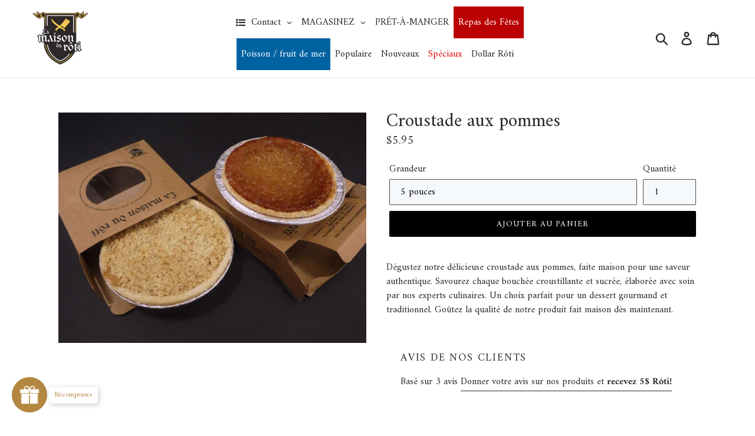

--- FILE ---
content_type: text/html; charset=utf-8
request_url: https://maisonduroti.com/collections/action-de-grace/products/croustade-aux-pommes-5-ou-8-pouces
body_size: 55660
content:
<!doctype html>
<!--[if IE 9]> <html class="ie9 no-js" lang="fr"> <![endif]-->
<!--[if (gt IE 9)|!(IE)]><!--> <html class="no-js" lang="fr"> <!--<![endif]-->
<head>
  <meta charset="utf-8">
  <meta http-equiv="X-UA-Compatible" content="IE=edge,chrome=1">
  <meta name="viewport" content="width=device-width,initial-scale=1">
  <meta name="theme-color" content="#000000">
  <link rel="canonical" href="https://maisonduroti.com/products/croustade-aux-pommes-5-ou-8-pouces"><link rel="shortcut icon" href="//maisonduroti.com/cdn/shop/files/Maison_du_Roti-Favicon_32x32.png?v=1613180892" type="image/png"><title>Croustade aux pommes
&ndash; La maison du rôti</title><meta name="description" content="Dégustez notre délicieuse croustade aux pommes, faite maison pour une saveur authentique. Savourez chaque bouchée croustillante et sucrée, élaborée avec soin par nos experts culinaires. Un choix parfait pour un dessert gourmand et traditionnel. Goûtez la qualité de notre produit fait maison dès maintenant."><!-- /snippets/social-meta-tags.liquid -->




<meta property="og:site_name" content="La maison du rôti">
<meta property="og:url" content="https://maisonduroti.com/products/croustade-aux-pommes-5-ou-8-pouces">
<meta property="og:title" content="Croustade aux pommes">
<meta property="og:type" content="product">
<meta property="og:description" content="Dégustez notre délicieuse croustade aux pommes, faite maison pour une saveur authentique. Savourez chaque bouchée croustillante et sucrée, élaborée avec soin par nos experts culinaires. Un choix parfait pour un dessert gourmand et traditionnel. Goûtez la qualité de notre produit fait maison dès maintenant.">

  <meta property="og:price:amount" content="5.95">
  <meta property="og:price:currency" content="CAD">

<meta property="og:image" content="http://maisonduroti.com/cdn/shop/products/croustade_aux_pommes_1200x1200.jpeg?v=1588031125">
<meta property="og:image:secure_url" content="https://maisonduroti.com/cdn/shop/products/croustade_aux_pommes_1200x1200.jpeg?v=1588031125">


<meta name="twitter:card" content="summary_large_image">
<meta name="twitter:title" content="Croustade aux pommes">
<meta name="twitter:description" content="Dégustez notre délicieuse croustade aux pommes, faite maison pour une saveur authentique. Savourez chaque bouchée croustillante et sucrée, élaborée avec soin par nos experts culinaires. Un choix parfait pour un dessert gourmand et traditionnel. Goûtez la qualité de notre produit fait maison dès maintenant.">


  <link href="//maisonduroti.com/cdn/shop/t/3/assets/theme.scss.css?v=33150179738916378741762621978" rel="stylesheet" type="text/css" media="all" />

  <script>
    var theme = {
      strings: {
        addToCart: "Ajouter au panier",
        soldOut: "Épuisé",
        unavailable: "Non disponible",
        regularPrice: "Prix régulier",
        sale: "Solde",
        showMore: "Voir plus",
        showLess: "Afficher moins",
        addressError: "Vous ne trouvez pas cette adresse",
        addressNoResults: "Aucun résultat pour cette adresse",
        addressQueryLimit: "Vous avez dépassé la limite de Google utilisation de l'API. Envisager la mise à niveau à un \u003ca href=\"https:\/\/developers.google.com\/maps\/premium\/usage-limits\"\u003erégime spécial\u003c\/a\u003e.",
        authError: "Il y avait un problème authentifier votre compte Google Maps.",
        newWindow: "S\u0026#39;ouvre dans une nouvelle fenêtre.",
        external: "Ouvre un site externe.",
        newWindowExternal: "Ouvre un site externe dans une nouvelle fenêtre."
      },
      moneyFormat: "${{amount}}"
    }

    document.documentElement.className = document.documentElement.className.replace('no-js', 'js');
  </script>

  <!--[if (lte IE 9) ]><script src="//maisonduroti.com/cdn/shop/t/3/assets/match-media.min.js?v=22265819453975888031566091307" type="text/javascript"></script><![endif]--><!--[if (gt IE 9)|!(IE)]><!--><script src="//maisonduroti.com/cdn/shop/t/3/assets/lazysizes.js?v=68441465964607740661566091306" async="async"></script><!--<![endif]-->
  <!--[if lte IE 9]><script src="//maisonduroti.com/cdn/shop/t/3/assets/lazysizes.min.js?4612"></script><![endif]-->

  <!--[if (gt IE 9)|!(IE)]><!--><script src="//maisonduroti.com/cdn/shop/t/3/assets/vendor.js?v=121857302354663160541566091308" defer="defer"></script><!--<![endif]-->
  <!--[if lte IE 9]><script src="//maisonduroti.com/cdn/shop/t/3/assets/vendor.js?v=121857302354663160541566091308"></script><![endif]-->

  <!--[if (gt IE 9)|!(IE)]><!--><script src="//maisonduroti.com/cdn/shop/t/3/assets/theme.js?v=34813612739020294291639150075" defer="defer"></script><!--<![endif]-->
  <!--[if lte IE 9]><script src="//maisonduroti.com/cdn/shop/t/3/assets/theme.js?v=34813612739020294291639150075"></script><![endif]-->

  <script>window.performance && window.performance.mark && window.performance.mark('shopify.content_for_header.start');</script><meta name="facebook-domain-verification" content="biyw841p5riydbnytm6xhs8jktjgi9">
<meta name="google-site-verification" content="w8U7K78x3kEAocXswxQojxpEJbbB5QL39csy03sRZog">
<meta id="shopify-digital-wallet" name="shopify-digital-wallet" content="/5779390579/digital_wallets/dialog">
<meta name="shopify-checkout-api-token" content="da00c7d2c5e42dec334e146e99f83254">
<meta id="in-context-paypal-metadata" data-shop-id="5779390579" data-venmo-supported="false" data-environment="production" data-locale="fr_FR" data-paypal-v4="true" data-currency="CAD">
<link rel="alternate" type="application/json+oembed" href="https://maisonduroti.com/products/croustade-aux-pommes-5-ou-8-pouces.oembed">
<script async="async" src="/checkouts/internal/preloads.js?locale=fr-CA"></script>
<link rel="preconnect" href="https://shop.app" crossorigin="anonymous">
<script async="async" src="https://shop.app/checkouts/internal/preloads.js?locale=fr-CA&shop_id=5779390579" crossorigin="anonymous"></script>
<script id="apple-pay-shop-capabilities" type="application/json">{"shopId":5779390579,"countryCode":"CA","currencyCode":"CAD","merchantCapabilities":["supports3DS"],"merchantId":"gid:\/\/shopify\/Shop\/5779390579","merchantName":"La maison du rôti","requiredBillingContactFields":["postalAddress","email","phone"],"requiredShippingContactFields":["postalAddress","email","phone"],"shippingType":"shipping","supportedNetworks":["visa","masterCard","amex","discover","interac","jcb"],"total":{"type":"pending","label":"La maison du rôti","amount":"1.00"},"shopifyPaymentsEnabled":true,"supportsSubscriptions":true}</script>
<script id="shopify-features" type="application/json">{"accessToken":"da00c7d2c5e42dec334e146e99f83254","betas":["rich-media-storefront-analytics"],"domain":"maisonduroti.com","predictiveSearch":true,"shopId":5779390579,"locale":"fr"}</script>
<script>var Shopify = Shopify || {};
Shopify.shop = "la-maison-du-roti.myshopify.com";
Shopify.locale = "fr";
Shopify.currency = {"active":"CAD","rate":"1.0"};
Shopify.country = "CA";
Shopify.theme = {"name":"Boutique La Maison du Rôti - Épicerie en ligne","id":73347104883,"schema_name":"Debut","schema_version":"5.1.0","theme_store_id":796,"role":"main"};
Shopify.theme.handle = "null";
Shopify.theme.style = {"id":null,"handle":null};
Shopify.cdnHost = "maisonduroti.com/cdn";
Shopify.routes = Shopify.routes || {};
Shopify.routes.root = "/";</script>
<script type="module">!function(o){(o.Shopify=o.Shopify||{}).modules=!0}(window);</script>
<script>!function(o){function n(){var o=[];function n(){o.push(Array.prototype.slice.apply(arguments))}return n.q=o,n}var t=o.Shopify=o.Shopify||{};t.loadFeatures=n(),t.autoloadFeatures=n()}(window);</script>
<script>
  window.ShopifyPay = window.ShopifyPay || {};
  window.ShopifyPay.apiHost = "shop.app\/pay";
  window.ShopifyPay.redirectState = null;
</script>
<script id="shop-js-analytics" type="application/json">{"pageType":"product"}</script>
<script defer="defer" async type="module" src="//maisonduroti.com/cdn/shopifycloud/shop-js/modules/v2/client.init-shop-cart-sync_C7zOiP7n.fr.esm.js"></script>
<script defer="defer" async type="module" src="//maisonduroti.com/cdn/shopifycloud/shop-js/modules/v2/chunk.common_CSlijhlg.esm.js"></script>
<script type="module">
  await import("//maisonduroti.com/cdn/shopifycloud/shop-js/modules/v2/client.init-shop-cart-sync_C7zOiP7n.fr.esm.js");
await import("//maisonduroti.com/cdn/shopifycloud/shop-js/modules/v2/chunk.common_CSlijhlg.esm.js");

  window.Shopify.SignInWithShop?.initShopCartSync?.({"fedCMEnabled":true,"windoidEnabled":true});

</script>
<script>
  window.Shopify = window.Shopify || {};
  if (!window.Shopify.featureAssets) window.Shopify.featureAssets = {};
  window.Shopify.featureAssets['shop-js'] = {"shop-cart-sync":["modules/v2/client.shop-cart-sync_BnBFXf0_.fr.esm.js","modules/v2/chunk.common_CSlijhlg.esm.js"],"init-fed-cm":["modules/v2/client.init-fed-cm_CSbHcSLQ.fr.esm.js","modules/v2/chunk.common_CSlijhlg.esm.js"],"shop-button":["modules/v2/client.shop-button_DLUKcBRB.fr.esm.js","modules/v2/chunk.common_CSlijhlg.esm.js"],"shop-cash-offers":["modules/v2/client.shop-cash-offers_Cua9cdqh.fr.esm.js","modules/v2/chunk.common_CSlijhlg.esm.js","modules/v2/chunk.modal_C0-OIa6B.esm.js"],"init-windoid":["modules/v2/client.init-windoid_BO2kqg2i.fr.esm.js","modules/v2/chunk.common_CSlijhlg.esm.js"],"init-shop-email-lookup-coordinator":["modules/v2/client.init-shop-email-lookup-coordinator_DcBZTVqR.fr.esm.js","modules/v2/chunk.common_CSlijhlg.esm.js"],"shop-toast-manager":["modules/v2/client.shop-toast-manager_CqHEw2nM.fr.esm.js","modules/v2/chunk.common_CSlijhlg.esm.js"],"shop-login-button":["modules/v2/client.shop-login-button_BQtEoURe.fr.esm.js","modules/v2/chunk.common_CSlijhlg.esm.js","modules/v2/chunk.modal_C0-OIa6B.esm.js"],"avatar":["modules/v2/client.avatar_BTnouDA3.fr.esm.js"],"pay-button":["modules/v2/client.pay-button_DUwpSVMx.fr.esm.js","modules/v2/chunk.common_CSlijhlg.esm.js"],"init-shop-cart-sync":["modules/v2/client.init-shop-cart-sync_C7zOiP7n.fr.esm.js","modules/v2/chunk.common_CSlijhlg.esm.js"],"init-customer-accounts":["modules/v2/client.init-customer-accounts_B0gbzGDF.fr.esm.js","modules/v2/client.shop-login-button_BQtEoURe.fr.esm.js","modules/v2/chunk.common_CSlijhlg.esm.js","modules/v2/chunk.modal_C0-OIa6B.esm.js"],"init-shop-for-new-customer-accounts":["modules/v2/client.init-shop-for-new-customer-accounts_C1ax6gR3.fr.esm.js","modules/v2/client.shop-login-button_BQtEoURe.fr.esm.js","modules/v2/chunk.common_CSlijhlg.esm.js","modules/v2/chunk.modal_C0-OIa6B.esm.js"],"init-customer-accounts-sign-up":["modules/v2/client.init-customer-accounts-sign-up_Dx4tXqtI.fr.esm.js","modules/v2/client.shop-login-button_BQtEoURe.fr.esm.js","modules/v2/chunk.common_CSlijhlg.esm.js","modules/v2/chunk.modal_C0-OIa6B.esm.js"],"checkout-modal":["modules/v2/client.checkout-modal_BZLk86_8.fr.esm.js","modules/v2/chunk.common_CSlijhlg.esm.js","modules/v2/chunk.modal_C0-OIa6B.esm.js"],"shop-follow-button":["modules/v2/client.shop-follow-button_YGA9KtE6.fr.esm.js","modules/v2/chunk.common_CSlijhlg.esm.js","modules/v2/chunk.modal_C0-OIa6B.esm.js"],"lead-capture":["modules/v2/client.lead-capture_BKsxsIKj.fr.esm.js","modules/v2/chunk.common_CSlijhlg.esm.js","modules/v2/chunk.modal_C0-OIa6B.esm.js"],"shop-login":["modules/v2/client.shop-login_s6dWeBr2.fr.esm.js","modules/v2/chunk.common_CSlijhlg.esm.js","modules/v2/chunk.modal_C0-OIa6B.esm.js"],"payment-terms":["modules/v2/client.payment-terms_CTuGCy7C.fr.esm.js","modules/v2/chunk.common_CSlijhlg.esm.js","modules/v2/chunk.modal_C0-OIa6B.esm.js"]};
</script>
<script>(function() {
  var isLoaded = false;
  function asyncLoad() {
    if (isLoaded) return;
    isLoaded = true;
    var urls = ["\/\/satcb.azureedge.net\/Scripts\/satcb.min.js?shop=la-maison-du-roti.myshopify.com","https:\/\/cdn.one.store\/javascript\/dist\/1.0\/jcr-widget.js?account_id=shopify:la-maison-du-roti.myshopify.com\u0026shop=la-maison-du-roti.myshopify.com","https:\/\/cdn.hextom.com\/js\/freeshippingbar.js?shop=la-maison-du-roti.myshopify.com","https:\/\/delivery-date.onrender.com\/datepicker\/app_cart_date.js?shop=la-maison-du-roti.myshopify.com"];
    for (var i = 0; i < urls.length; i++) {
      var s = document.createElement('script');
      s.type = 'text/javascript';
      s.async = true;
      s.src = urls[i];
      var x = document.getElementsByTagName('script')[0];
      x.parentNode.insertBefore(s, x);
    }
  };
  if(window.attachEvent) {
    window.attachEvent('onload', asyncLoad);
  } else {
    window.addEventListener('load', asyncLoad, false);
  }
})();</script>
<script id="__st">var __st={"a":5779390579,"offset":-18000,"reqid":"d7a5ebe4-2407-4262-a566-50b80e6e43ff-1768350717","pageurl":"maisonduroti.com\/collections\/action-de-grace\/products\/croustade-aux-pommes-5-ou-8-pouces","u":"d97ea349ecce","p":"product","rtyp":"product","rid":1436126183539};</script>
<script>window.ShopifyPaypalV4VisibilityTracking = true;</script>
<script id="form-persister">!function(){'use strict';const t='contact',e='new_comment',n=[[t,t],['blogs',e],['comments',e],[t,'customer']],o='password',r='form_key',c=['recaptcha-v3-token','g-recaptcha-response','h-captcha-response',o],s=()=>{try{return window.sessionStorage}catch{return}},i='__shopify_v',u=t=>t.elements[r],a=function(){const t=[...n].map((([t,e])=>`form[action*='/${t}']:not([data-nocaptcha='true']) input[name='form_type'][value='${e}']`)).join(',');var e;return e=t,()=>e?[...document.querySelectorAll(e)].map((t=>t.form)):[]}();function m(t){const e=u(t);a().includes(t)&&(!e||!e.value)&&function(t){try{if(!s())return;!function(t){const e=s();if(!e)return;const n=u(t);if(!n)return;const o=n.value;o&&e.removeItem(o)}(t);const e=Array.from(Array(32),(()=>Math.random().toString(36)[2])).join('');!function(t,e){u(t)||t.append(Object.assign(document.createElement('input'),{type:'hidden',name:r})),t.elements[r].value=e}(t,e),function(t,e){const n=s();if(!n)return;const r=[...t.querySelectorAll(`input[type='${o}']`)].map((({name:t})=>t)),u=[...c,...r],a={};for(const[o,c]of new FormData(t).entries())u.includes(o)||(a[o]=c);n.setItem(e,JSON.stringify({[i]:1,action:t.action,data:a}))}(t,e)}catch(e){console.error('failed to persist form',e)}}(t)}const f=t=>{if('true'===t.dataset.persistBound)return;const e=function(t,e){const n=function(t){return'function'==typeof t.submit?t.submit:HTMLFormElement.prototype.submit}(t).bind(t);return function(){let t;return()=>{t||(t=!0,(()=>{try{e(),n()}catch(t){(t=>{console.error('form submit failed',t)})(t)}})(),setTimeout((()=>t=!1),250))}}()}(t,(()=>{m(t)}));!function(t,e){if('function'==typeof t.submit&&'function'==typeof e)try{t.submit=e}catch{}}(t,e),t.addEventListener('submit',(t=>{t.preventDefault(),e()})),t.dataset.persistBound='true'};!function(){function t(t){const e=(t=>{const e=t.target;return e instanceof HTMLFormElement?e:e&&e.form})(t);e&&m(e)}document.addEventListener('submit',t),document.addEventListener('DOMContentLoaded',(()=>{const e=a();for(const t of e)f(t);var n;n=document.body,new window.MutationObserver((t=>{for(const e of t)if('childList'===e.type&&e.addedNodes.length)for(const t of e.addedNodes)1===t.nodeType&&'FORM'===t.tagName&&a().includes(t)&&f(t)})).observe(n,{childList:!0,subtree:!0,attributes:!1}),document.removeEventListener('submit',t)}))}()}();</script>
<script integrity="sha256-4kQ18oKyAcykRKYeNunJcIwy7WH5gtpwJnB7kiuLZ1E=" data-source-attribution="shopify.loadfeatures" defer="defer" src="//maisonduroti.com/cdn/shopifycloud/storefront/assets/storefront/load_feature-a0a9edcb.js" crossorigin="anonymous"></script>
<script crossorigin="anonymous" defer="defer" src="//maisonduroti.com/cdn/shopifycloud/storefront/assets/shopify_pay/storefront-65b4c6d7.js?v=20250812"></script>
<script data-source-attribution="shopify.dynamic_checkout.dynamic.init">var Shopify=Shopify||{};Shopify.PaymentButton=Shopify.PaymentButton||{isStorefrontPortableWallets:!0,init:function(){window.Shopify.PaymentButton.init=function(){};var t=document.createElement("script");t.src="https://maisonduroti.com/cdn/shopifycloud/portable-wallets/latest/portable-wallets.fr.js",t.type="module",document.head.appendChild(t)}};
</script>
<script data-source-attribution="shopify.dynamic_checkout.buyer_consent">
  function portableWalletsHideBuyerConsent(e){var t=document.getElementById("shopify-buyer-consent"),n=document.getElementById("shopify-subscription-policy-button");t&&n&&(t.classList.add("hidden"),t.setAttribute("aria-hidden","true"),n.removeEventListener("click",e))}function portableWalletsShowBuyerConsent(e){var t=document.getElementById("shopify-buyer-consent"),n=document.getElementById("shopify-subscription-policy-button");t&&n&&(t.classList.remove("hidden"),t.removeAttribute("aria-hidden"),n.addEventListener("click",e))}window.Shopify?.PaymentButton&&(window.Shopify.PaymentButton.hideBuyerConsent=portableWalletsHideBuyerConsent,window.Shopify.PaymentButton.showBuyerConsent=portableWalletsShowBuyerConsent);
</script>
<script data-source-attribution="shopify.dynamic_checkout.cart.bootstrap">document.addEventListener("DOMContentLoaded",(function(){function t(){return document.querySelector("shopify-accelerated-checkout-cart, shopify-accelerated-checkout")}if(t())Shopify.PaymentButton.init();else{new MutationObserver((function(e,n){t()&&(Shopify.PaymentButton.init(),n.disconnect())})).observe(document.body,{childList:!0,subtree:!0})}}));
</script>
<link id="shopify-accelerated-checkout-styles" rel="stylesheet" media="screen" href="https://maisonduroti.com/cdn/shopifycloud/portable-wallets/latest/accelerated-checkout-backwards-compat.css" crossorigin="anonymous">
<style id="shopify-accelerated-checkout-cart">
        #shopify-buyer-consent {
  margin-top: 1em;
  display: inline-block;
  width: 100%;
}

#shopify-buyer-consent.hidden {
  display: none;
}

#shopify-subscription-policy-button {
  background: none;
  border: none;
  padding: 0;
  text-decoration: underline;
  font-size: inherit;
  cursor: pointer;
}

#shopify-subscription-policy-button::before {
  box-shadow: none;
}

      </style>

<script>window.performance && window.performance.mark && window.performance.mark('shopify.content_for_header.end');</script>

<script>window.BOLD = window.BOLD || {};
    window.BOLD.common = window.BOLD.common || {};
    window.BOLD.common.Shopify = window.BOLD.common.Shopify || {};
    window.BOLD.common.Shopify.shop = {
      domain: 'maisonduroti.com',
      permanent_domain: 'la-maison-du-roti.myshopify.com',
      url: 'https://maisonduroti.com',
      secure_url: 'https://maisonduroti.com',
      money_format: "${{amount}}",
      currency: "CAD"
    };
    window.BOLD.common.Shopify.customer = {
      id: null,
      tags: null,
    };
    window.BOLD.common.Shopify.cart = {"note":null,"attributes":{},"original_total_price":0,"total_price":0,"total_discount":0,"total_weight":0.0,"item_count":0,"items":[],"requires_shipping":false,"currency":"CAD","items_subtotal_price":0,"cart_level_discount_applications":[],"checkout_charge_amount":0};
    window.BOLD.common.template = 'product';window.BOLD.common.Shopify.formatMoney = function(money, format) {
        function n(t, e) {
            return "undefined" == typeof t ? e : t
        }
        function r(t, e, r, i) {
            if (e = n(e, 2),
                r = n(r, ","),
                i = n(i, "."),
            isNaN(t) || null == t)
                return 0;
            t = (t / 100).toFixed(e);
            var o = t.split(".")
                , a = o[0].replace(/(\d)(?=(\d\d\d)+(?!\d))/g, "$1" + r)
                , s = o[1] ? i + o[1] : "";
            return a + s
        }
        "string" == typeof money && (money = money.replace(".", ""));
        var i = ""
            , o = /\{\{\s*(\w+)\s*\}\}/
            , a = format || window.BOLD.common.Shopify.shop.money_format || window.Shopify.money_format || "$ {{ amount }}";
        switch (a.match(o)[1]) {
            case "amount":
                i = r(money, 2, ",", ".");
                break;
            case "amount_no_decimals":
                i = r(money, 0, ",", ".");
                break;
            case "amount_with_comma_separator":
                i = r(money, 2, ".", ",");
                break;
            case "amount_no_decimals_with_comma_separator":
                i = r(money, 0, ".", ",");
                break;
            case "amount_with_space_separator":
                i = r(money, 2, " ", ",");
                break;
            case "amount_no_decimals_with_space_separator":
                i = r(money, 0, " ", ",");
                break;
            case "amount_with_apostrophe_separator":
                i = r(money, 2, "'", ".");
                break;
        }
        return a.replace(o, i);
    };
    window.BOLD.common.Shopify.saveProduct = function (handle, product) {
      if (typeof handle === 'string' && typeof window.BOLD.common.Shopify.products[handle] === 'undefined') {
        if (typeof product === 'number') {
          window.BOLD.common.Shopify.handles[product] = handle;
          product = { id: product };
        }
        window.BOLD.common.Shopify.products[handle] = product;
      }
    };
    window.BOLD.common.Shopify.saveVariant = function (variant_id, variant) {
      if (typeof variant_id === 'number' && typeof window.BOLD.common.Shopify.variants[variant_id] === 'undefined') {
        window.BOLD.common.Shopify.variants[variant_id] = variant;
      }
    };window.BOLD.common.Shopify.products = window.BOLD.common.Shopify.products || {};
    window.BOLD.common.Shopify.variants = window.BOLD.common.Shopify.variants || {};
    window.BOLD.common.Shopify.handles = window.BOLD.common.Shopify.handles || {};window.BOLD.common.Shopify.handle = "croustade-aux-pommes-5-ou-8-pouces"
window.BOLD.common.Shopify.saveProduct("croustade-aux-pommes-5-ou-8-pouces", 1436126183539);window.BOLD.common.Shopify.saveVariant(14487311941747, { product_id: 1436126183539, product_handle: "croustade-aux-pommes-5-ou-8-pouces", price: 595, group_id: '', csp_metafield: {}});window.BOLD.common.Shopify.saveVariant(14487311974515, { product_id: 1436126183539, product_handle: "croustade-aux-pommes-5-ou-8-pouces", price: 1125, group_id: '', csp_metafield: {}});window.BOLD.apps_installed = {"Product Upsell":3} || {};window.BOLD.common.Shopify.saveProduct("boite-repas-100-local-4-services-de-laction-de-grace", 7105171062952);window.BOLD.common.Shopify.saveVariant(41180363882664, { product_id: 7105171062952, product_handle: "boite-repas-100-local-4-services-de-laction-de-grace", price: 13500, group_id: '', csp_metafield: {}});window.BOLD.common.Shopify.saveVariant(41180363915432, { product_id: 7105171062952, product_handle: "boite-repas-100-local-4-services-de-laction-de-grace", price: 14495, group_id: '', csp_metafield: {}});window.BOLD.common.Shopify.saveVariant(41180363948200, { product_id: 7105171062952, product_handle: "boite-repas-100-local-4-services-de-laction-de-grace", price: 14995, group_id: '', csp_metafield: {}});window.BOLD.common.Shopify.saveVariant(41180363980968, { product_id: 7105171062952, product_handle: "boite-repas-100-local-4-services-de-laction-de-grace", price: 15775, group_id: '', csp_metafield: {}});window.BOLD.common.Shopify.saveVariant(41180364013736, { product_id: 7105171062952, product_handle: "boite-repas-100-local-4-services-de-laction-de-grace", price: 14450, group_id: '', csp_metafield: {}});window.BOLD.common.Shopify.saveVariant(41180364046504, { product_id: 7105171062952, product_handle: "boite-repas-100-local-4-services-de-laction-de-grace", price: 15995, group_id: '', csp_metafield: {}});window.BOLD.common.Shopify.saveVariant(41180364079272, { product_id: 7105171062952, product_handle: "boite-repas-100-local-4-services-de-laction-de-grace", price: 15475, group_id: '', csp_metafield: {}});window.BOLD.common.Shopify.saveVariant(41180364112040, { product_id: 7105171062952, product_handle: "boite-repas-100-local-4-services-de-laction-de-grace", price: 16695, group_id: '', csp_metafield: {}});window.BOLD.common.Shopify.saveProduct("baguette-2", 6288733110440);window.BOLD.common.Shopify.saveVariant(37939596230824, { product_id: 6288733110440, product_handle: "baguette-2", price: 0, group_id: '', csp_metafield: {}});window.BOLD.common.Shopify.saveProduct("terrines", 1336959369331);window.BOLD.common.Shopify.saveVariant(13745687265395, { product_id: 1336959369331, product_handle: "terrines", price: 760, group_id: '', csp_metafield: {}});window.BOLD.common.Shopify.saveVariant(14486893330547, { product_id: 1336959369331, product_handle: "terrines", price: 840, group_id: '', csp_metafield: {}});window.BOLD.common.Shopify.saveVariant(14486893396083, { product_id: 1336959369331, product_handle: "terrines", price: 840, group_id: '', csp_metafield: {}});window.BOLD.common.Shopify.saveVariant(14486893461619, { product_id: 1336959369331, product_handle: "terrines", price: 840, group_id: '', csp_metafield: {}});window.BOLD.common.Shopify.saveVariant(14486893527155, { product_id: 1336959369331, product_handle: "terrines", price: 840, group_id: '', csp_metafield: {}});window.BOLD.common.Shopify.saveVariant(14486893592691, { product_id: 1336959369331, product_handle: "terrines", price: 840, group_id: '', csp_metafield: {}});window.BOLD.common.Shopify.saveVariant(14486893625459, { product_id: 1336959369331, product_handle: "terrines", price: 840, group_id: '', csp_metafield: {}});window.BOLD.common.Shopify.saveVariant(35577204506792, { product_id: 1336959369331, product_handle: "terrines", price: 840, group_id: '', csp_metafield: {}});window.BOLD.common.Shopify.saveProduct("ramequin-de-mousse-de-foie-de-canard-au-porto-100gr", 1436046360691);window.BOLD.common.Shopify.saveVariant(31815363887204, { product_id: 1436046360691, product_handle: "ramequin-de-mousse-de-foie-de-canard-au-porto-100gr", price: 750, group_id: '', csp_metafield: {}});window.BOLD.common.Shopify.saveProduct("rillettes-de-porc-et-canard-200gr", 1436016541811);window.BOLD.common.Shopify.saveVariant(31814680871012, { product_id: 1436016541811, product_handle: "rillettes-de-porc-et-canard-200gr", price: 840, group_id: '', csp_metafield: {}});window.BOLD.common.Shopify.saveProduct("torchon-de-foie-gras-90", 4588343722084);window.BOLD.common.Shopify.saveVariant(31931180417124, { product_id: 4588343722084, product_handle: "torchon-de-foie-gras-90", price: 1915, group_id: '', csp_metafield: {}});window.BOLD.common.Shopify.saveProduct("soupe-maison-maison-du-roti", 4560242573412);window.BOLD.common.Shopify.saveVariant(44836088021210, { product_id: 4560242573412, product_handle: "soupe-maison-maison-du-roti", price: 1199, group_id: '', csp_metafield: {}});window.BOLD.common.Shopify.saveVariant(31864143085668, { product_id: 4560242573412, product_handle: "soupe-maison-maison-du-roti", price: 1199, group_id: '', csp_metafield: {}});window.BOLD.common.Shopify.saveVariant(31864143118436, { product_id: 4560242573412, product_handle: "soupe-maison-maison-du-roti", price: 1199, group_id: '', csp_metafield: {}});window.BOLD.common.Shopify.saveVariant(31864143151204, { product_id: 4560242573412, product_handle: "soupe-maison-maison-du-roti", price: 1199, group_id: '', csp_metafield: {}});window.BOLD.common.Shopify.saveVariant(31864143183972, { product_id: 4560242573412, product_handle: "soupe-maison-maison-du-roti", price: 1199, group_id: '', csp_metafield: {}});window.BOLD.common.Shopify.saveVariant(31864143216740, { product_id: 4560242573412, product_handle: "soupe-maison-maison-du-roti", price: 1199, group_id: '', csp_metafield: {}});window.BOLD.common.Shopify.saveVariant(31864143249508, { product_id: 4560242573412, product_handle: "soupe-maison-maison-du-roti", price: 1199, group_id: '', csp_metafield: {}});window.BOLD.common.Shopify.saveVariant(31864143282276, { product_id: 4560242573412, product_handle: "soupe-maison-maison-du-roti", price: 1199, group_id: '', csp_metafield: {}});window.BOLD.common.Shopify.saveVariant(39428095049896, { product_id: 4560242573412, product_handle: "soupe-maison-maison-du-roti", price: 1199, group_id: '', csp_metafield: {}});window.BOLD.common.Shopify.saveProduct("tartares-maison-du-roti-200gr", 4563543326820);window.BOLD.common.Shopify.saveVariant(31873068171364, { product_id: 4563543326820, product_handle: "tartares-maison-du-roti-200gr", price: 749, group_id: '', csp_metafield: {}});window.BOLD.common.Shopify.saveVariant(31873068204132, { product_id: 4563543326820, product_handle: "tartares-maison-du-roti-200gr", price: 1278, group_id: '', csp_metafield: {}});window.BOLD.common.Shopify.saveProduct("beans-au-canard-maison-450ml", 4583722877028);window.BOLD.common.Shopify.saveVariant(31922954305636, { product_id: 4583722877028, product_handle: "beans-au-canard-maison-450ml", price: 725, group_id: '', csp_metafield: {}});window.BOLD.common.Shopify.saveProduct("patate-duchesse", 2046699372659);window.BOLD.common.Shopify.saveVariant(18603555782771, { product_id: 2046699372659, product_handle: "patate-duchesse", price: 675, group_id: '', csp_metafield: {}});window.BOLD.common.Shopify.saveProduct("patate-farcie", 2046699208819);window.BOLD.common.Shopify.saveVariant(18603554275443, { product_id: 2046699208819, product_handle: "patate-farcie", price: 795, group_id: '', csp_metafield: {}});window.BOLD.common.Shopify.saveProduct("gratin-dauphinois-400gr", 1393773084787);window.BOLD.common.Shopify.saveVariant(14158252540019, { product_id: 1393773084787, product_handle: "gratin-dauphinois-400gr", price: 980, group_id: '', csp_metafield: {}});window.BOLD.common.Shopify.saveVariant(37157029806248, { product_id: 1393773084787, product_handle: "gratin-dauphinois-400gr", price: 2395, group_id: '', csp_metafield: {}});window.BOLD.common.Shopify.saveProduct("cigare-au-choux-500-g", 5313303150760);window.BOLD.common.Shopify.saveVariant(34775104553128, { product_id: 5313303150760, product_handle: "cigare-au-choux-500-g", price: 1225, group_id: '', csp_metafield: {}});window.BOLD.common.Shopify.saveProduct("roti-de-dinde-farci-aux-canneberges", 5871622815912);window.BOLD.common.Shopify.saveVariant(36498311905448, { product_id: 5871622815912, product_handle: "roti-de-dinde-farci-aux-canneberges", price: 4695, group_id: '', csp_metafield: {}});window.BOLD.common.Shopify.saveVariant(37156753637544, { product_id: 5871622815912, product_handle: "roti-de-dinde-farci-aux-canneberges", price: 4695, group_id: '', csp_metafield: {}});window.BOLD.common.Shopify.saveProduct("roti-de-poitrine-de-dinde-viande-blanche", 5871677178024);window.BOLD.common.Shopify.saveVariant(36498506580136, { product_id: 5871677178024, product_handle: "roti-de-poitrine-de-dinde-viande-blanche", price: 5240, group_id: '', csp_metafield: {}});window.BOLD.common.Shopify.saveProduct("roti-de-gigot-d-agneau-desosse-1-2kg", 4563551584356);window.BOLD.common.Shopify.saveVariant(31873083342948, { product_id: 4563551584356, product_handle: "roti-de-gigot-d-agneau-desosse-1-2kg", price: 5159, group_id: '', csp_metafield: {}});window.BOLD.common.Shopify.saveProduct("roti-de-porc-orloff", 5975527850152);window.BOLD.common.Shopify.saveVariant(36788866777256, { product_id: 5975527850152, product_handle: "roti-de-porc-orloff", price: 3970, group_id: '', csp_metafield: {}});window.BOLD.common.Shopify.saveProduct("poulets", 1105169580147);window.BOLD.common.Shopify.saveVariant(11435805769843, { product_id: 1105169580147, product_handle: "poulets", price: 1775, group_id: '', csp_metafield: {}});window.BOLD.common.Shopify.saveProduct("poulet-de-cornouailles", 4598197715044);window.BOLD.common.Shopify.saveVariant(31968059195492, { product_id: 4598197715044, product_handle: "poulet-de-cornouailles", price: 1575, group_id: '', csp_metafield: {}});window.BOLD.common.Shopify.saveProduct("chapon-de-grain-du-quebec", 4654822391908);window.BOLD.common.Shopify.saveVariant(32089745358948, { product_id: 4654822391908, product_handle: "chapon-de-grain-du-quebec", price: 2800, group_id: '', csp_metafield: {}});window.BOLD.common.Shopify.saveProduct("dinde-fraiche-de-grain-5-3-kg-environ", 5918392254632);window.BOLD.common.Shopify.saveVariant(36615429226664, { product_id: 5918392254632, product_handle: "dinde-fraiche-de-grain-5-3-kg-environ", price: 6415, group_id: '', csp_metafield: {}});window.BOLD.common.Shopify.saveProduct("gigot-d-agneau-du-quebec-3-3-5-kg", 5312822345896);window.BOLD.common.Shopify.saveVariant(34773051113640, { product_id: 5312822345896, product_handle: "gigot-d-agneau-du-quebec-3-3-5-kg", price: 12800, group_id: '', csp_metafield: {}});window.BOLD.common.Shopify.saveProduct("jarret-d-agneau", 5800141684904);window.BOLD.common.Shopify.saveVariant(36284419506344, { product_id: 5800141684904, product_handle: "jarret-d-agneau", price: 975, group_id: '', csp_metafield: {}});window.BOLD.common.Shopify.saveProduct("jambonneau-de-porc-confit", 4595847757924);window.BOLD.common.Shopify.saveVariant(31961111920740, { product_id: 4595847757924, product_handle: "jambonneau-de-porc-confit", price: 1000, group_id: '', csp_metafield: {}});window.BOLD.common.Shopify.saveProduct("le-1-4-de-jambon-a-l-os", 4595965427812);window.BOLD.common.Shopify.saveVariant(31961509298276, { product_id: 4595965427812, product_handle: "le-1-4-de-jambon-a-l-os", price: 5095, group_id: '', csp_metafield: {}});window.BOLD.common.Shopify.saveVariant(37157044748456, { product_id: 4595965427812, product_handle: "le-1-4-de-jambon-a-l-os", price: 9200, group_id: '', csp_metafield: {}});window.BOLD.common.Shopify.saveProduct("fond-de-volaille-1-litre", 3846516310131);window.BOLD.common.Shopify.saveVariant(29128682143859, { product_id: 3846516310131, product_handle: "fond-de-volaille-1-litre", price: 940, group_id: '', csp_metafield: {}});window.BOLD.common.Shopify.saveProduct("croustade-aux-pommes-5-ou-8-pouces", 1436126183539);window.BOLD.common.Shopify.saveVariant(14487311941747, { product_id: 1436126183539, product_handle: "croustade-aux-pommes-5-ou-8-pouces", price: 595, group_id: '', csp_metafield: {}});window.BOLD.common.Shopify.saveVariant(14487311974515, { product_id: 1436126183539, product_handle: "croustade-aux-pommes-5-ou-8-pouces", price: 1125, group_id: '', csp_metafield: {}});window.BOLD.common.Shopify.saveProduct("tarte-aux-pacanes-5-ou-8-pouces", 1436134015091);window.BOLD.common.Shopify.saveVariant(14487347462259, { product_id: 1436134015091, product_handle: "tarte-aux-pacanes-5-ou-8-pouces", price: 775, group_id: '', csp_metafield: {}});window.BOLD.common.Shopify.saveVariant(14487347527795, { product_id: 1436134015091, product_handle: "tarte-aux-pacanes-5-ou-8-pouces", price: 1375, group_id: '', csp_metafield: {}});window.BOLD.common.Shopify.saveProduct("tarte-au-sucre-5-ou-8-pouces", 1436129493107);window.BOLD.common.Shopify.saveVariant(14487324524659, { product_id: 1436129493107, product_handle: "tarte-au-sucre-5-ou-8-pouces", price: 625, group_id: '', csp_metafield: {}});window.BOLD.common.Shopify.saveVariant(14487324557427, { product_id: 1436129493107, product_handle: "tarte-au-sucre-5-ou-8-pouces", price: 995, group_id: '', csp_metafield: {}});window.BOLD.common.Shopify.saveProduct("tarte-au-sucre-et-amandes-5-ou-8-pouces", 6184157544616);window.BOLD.common.Shopify.saveVariant(37608269447336, { product_id: 6184157544616, product_handle: "tarte-au-sucre-et-amandes-5-ou-8-pouces", price: 645, group_id: '', csp_metafield: {}});window.BOLD.common.Shopify.saveVariant(37608269480104, { product_id: 6184157544616, product_handle: "tarte-au-sucre-et-amandes-5-ou-8-pouces", price: 1145, group_id: '', csp_metafield: {}});window.BOLD.common.Shopify.saveProduct("pouding-chomeur", 2028253479027);window.BOLD.common.Shopify.saveVariant(18502143148147, { product_id: 2028253479027, product_handle: "pouding-chomeur", price: 795, group_id: '', csp_metafield: {}});window.BOLD.common.Shopify.saveProduct("sucre-a-la-creme", 2028251676787);window.BOLD.common.Shopify.saveVariant(18502136070259, { product_id: 2028251676787, product_handle: "sucre-a-la-creme", price: 395, group_id: '', csp_metafield: {}});window.BOLD.common.Shopify.saveProduct("boite-repas-4-services-du-temps-des-fetes-100-fait-maison-pour-4-personnes", 7482550616282);window.BOLD.common.Shopify.saveVariant(43536203317466, { product_id: 7482550616282, product_handle: "boite-repas-4-services-du-temps-des-fetes-100-fait-maison-pour-4-personnes", price: 19900, group_id: '', csp_metafield: {}});window.BOLD.common.Shopify.saveProduct("boite-repas-3-services-du-temps-des-fetes-100-fait-maison-pour-8-personnes", 7484538650842);window.BOLD.common.Shopify.saveVariant(42181178491098, { product_id: 7484538650842, product_handle: "boite-repas-3-services-du-temps-des-fetes-100-fait-maison-pour-8-personnes", price: 23000, group_id: '', csp_metafield: {}});window.BOLD.common.Shopify.saveProduct("kit-brunch-traditionnel-plus-pour-4-personnes", 7491880616154);window.BOLD.common.Shopify.saveVariant(44419361112282, { product_id: 7491880616154, product_handle: "kit-brunch-traditionnel-plus-pour-4-personnes", price: 8500, group_id: '', csp_metafield: {}});window.BOLD.common.Shopify.saveProduct("pate-en-croute-a-la-pistache", 7522301313242);window.BOLD.common.Shopify.saveVariant(42321870192858, { product_id: 7522301313242, product_handle: "pate-en-croute-a-la-pistache", price: 1410, group_id: '', csp_metafield: {}});window.BOLD.common.Shopify.saveProduct("creme-brulee-70g", 7553663303898);window.BOLD.common.Shopify.saveVariant(42437943623898, { product_id: 7553663303898, product_handle: "creme-brulee-70g", price: 925, group_id: '', csp_metafield: {}});window.BOLD.common.Shopify.saveProduct("carre-de-cerf", 7592246542554);window.BOLD.common.Shopify.saveVariant(42599994327258, { product_id: 7592246542554, product_handle: "carre-de-cerf", price: 8500, group_id: '', csp_metafield: {}});window.BOLD.common.Shopify.saveProduct("demi-gigot-d-agneau-du-quebec-marine-ail-et-romarin", 7613675864282);window.BOLD.common.Shopify.saveVariant(42702068056282, { product_id: 7613675864282, product_handle: "demi-gigot-d-agneau-du-quebec-marine-ail-et-romarin", price: 7000, group_id: '', csp_metafield: {}});window.BOLD.common.Shopify.saveProduct("mousse-de-foie-de-volaille-140-g", 8121638519002);window.BOLD.common.Shopify.saveVariant(44249150816474, { product_id: 8121638519002, product_handle: "mousse-de-foie-de-volaille-140-g", price: 730, group_id: '', csp_metafield: {}});window.BOLD.common.Shopify.saveProduct("dinde-fumee-4kg", 8162143600858);window.BOLD.common.Shopify.saveVariant(44350639210714, { product_id: 8162143600858, product_handle: "dinde-fumee-4kg", price: 15000, group_id: '', csp_metafield: {}});window.BOLD.common.Shopify.saveProduct("jambon-a-l-os-cuit-pret-a-mange", 8367665217754);window.BOLD.common.Shopify.saveVariant(44986292437210, { product_id: 8367665217754, product_handle: "jambon-a-l-os-cuit-pret-a-mange", price: 1743, group_id: '', csp_metafield: {}});window.BOLD.common.Shopify.saveProduct("rillettes-de-dinde-de-canard-150g", 8719672639706);window.BOLD.common.Shopify.saveVariant(45982898618586, { product_id: 8719672639706, product_handle: "rillettes-de-dinde-de-canard-150g", price: 800, group_id: '', csp_metafield: {}});window.BOLD.common.Shopify.saveProduct("carre-aux-dattes", 9002734715098);window.BOLD.common.Shopify.saveVariant(46797475872986, { product_id: 9002734715098, product_handle: "carre-aux-dattes", price: 345, group_id: '', csp_metafield: {}});window.BOLD.common.Shopify.metafields = window.BOLD.common.Shopify.metafields || {};window.BOLD.common.Shopify.metafields["bold_rp"] = {};window.BOLD.common.Shopify.metafields["bold_csp_defaults"] = {};window.BOLD.common.cacheParams = window.BOLD.common.cacheParams || {};
</script><link href="//maisonduroti.com/cdn/shop/t/3/assets/bold-upsell.css?v=51915886505602322711587701755" rel="stylesheet" type="text/css" media="all" />
<link href="//maisonduroti.com/cdn/shop/t/3/assets/bold-upsell-custom.css?v=150135899998303055901587701756" rel="stylesheet" type="text/css" media="all" /><link href="//maisonduroti.com/cdn/shop/t/3/assets/zenithify.smartlabels.css?v=18911673580281659851588032417" rel="stylesheet" type="text/css" media="all" /><script> var zenslCheckAjax = true; var zenslLoaded = false; </script><script src="//maisonduroti.com/cdn/shop/t/3/assets/zenithify.smartlabels.js?v=5048897421121146891606345921" type="text/javascript"></script><script>if (typeof ZENITHIFY === 'undefined') ZENITHIFY = {}; if (typeof ZENITHIFY.smartLabels === 'undefined') ZENITHIFY.smartLabels = {}; ZENITHIFY.smartLabels.product = { "id": 1436126183539, "price": 595, "handle": "croustade-aux-pommes-5-ou-8-pouces", "tags": ["local"], "published_at": "1533755704", "variants": [  { "id": 14487311941747, "price": 595, "inventory_quantity": -213 } ,  { "id": 14487311974515, "price": 1125, "inventory_quantity": -166 }   ], "collections": [281234374824,235208442024,158412046436,267015782568,157944021092,157943988324,233769730216,242797904040,158823186532,233055944872] }</script>

  

    <script>
      if(typeof window.csapps === 'undefined'){
        
        
        window.csapps = {
          shop_slug: "la-maison-du-roti",
          store_id: "la-maison-du-roti.myshopify.com",
          store_domain: "maisonduroti.com",
          money_format: "${{amount}}",
          cart: null,
          product: null,
          product_collections: null,
          product_variants: null,
          is_volume_discount: null,
          is_bundle_discount: null,
          bundle_class: '.aiod-bundle-discount-wrap',
          product_id: null,
          page_type: null,
          vd_url: 'https://aiod.cirkleinc.com',
          proxy_version: 'aiodPro',
          customer: null,
          currency_symbol: "$",
          currency_code: 'CAD',
          aiod_root_url: ''
        }
        window.csapps.page_type = "index";
        
        
        window.csapps.cart = {"note":null,"attributes":{},"original_total_price":0,"total_price":0,"total_discount":0,"total_weight":0.0,"item_count":0,"items":[],"requires_shipping":false,"currency":"CAD","items_subtotal_price":0,"cart_level_discount_applications":[],"checkout_charge_amount":0}
          if (typeof window.csapps.cart.items == "object") {
            for (var i = 0; i < window.csapps.cart.items.length; i++) {
              ["sku", "grams", "vendor", "url", "image", "handle", "requires_shipping", "product_type", "product_description"].map(function (a) {
                delete window.csapps.cart.items[i][a]
              })
            }
          }
        window.csapps.cart_collections = {}
        

        window.csapps.page_type = "product"
        window.csapps.product_id = "1436126183539";
        window.csapps.product = {"id":1436126183539,"title":"Croustade aux pommes","handle":"croustade-aux-pommes-5-ou-8-pouces","description":"\u003cp data-mce-fragment=\"1\"\u003eDégustez notre délicieuse croustade aux pommes, faite maison pour une saveur authentique. Savourez chaque bouchée croustillante et sucrée, élaborée avec soin par nos experts culinaires. Un choix parfait pour un dessert gourmand et traditionnel. Goûtez la qualité de notre produit fait maison dès maintenant.\u003c\/p\u003e","published_at":"2018-08-08T15:15:04-04:00","created_at":"2018-08-08T15:16:21-04:00","vendor":"La maison du rôti","type":"dessert, noel, brunch","tags":["local"],"price":595,"price_min":595,"price_max":1125,"available":true,"price_varies":true,"compare_at_price":null,"compare_at_price_min":0,"compare_at_price_max":0,"compare_at_price_varies":false,"variants":[{"id":14487311941747,"title":"5 pouces","option1":"5 pouces","option2":null,"option3":null,"sku":"140111","requires_shipping":true,"taxable":false,"featured_image":null,"available":true,"name":"Croustade aux pommes - 5 pouces","public_title":"5 pouces","options":["5 pouces"],"price":595,"weight":0,"compare_at_price":null,"inventory_management":null,"barcode":"","requires_selling_plan":false,"selling_plan_allocations":[]},{"id":14487311974515,"title":"8 pouces","option1":"8 pouces","option2":null,"option3":null,"sku":"140112","requires_shipping":true,"taxable":false,"featured_image":null,"available":true,"name":"Croustade aux pommes - 8 pouces","public_title":"8 pouces","options":["8 pouces"],"price":1125,"weight":0,"compare_at_price":null,"inventory_management":null,"barcode":"","requires_selling_plan":false,"selling_plan_allocations":[]}],"images":["\/\/maisonduroti.com\/cdn\/shop\/products\/croustade_aux_pommes.jpeg?v=1588031125"],"featured_image":"\/\/maisonduroti.com\/cdn\/shop\/products\/croustade_aux_pommes.jpeg?v=1588031125","options":["Grandeur"],"media":[{"alt":"Croustade aux pommes | Produit du Québec (1436126183539)","id":2085207834739,"position":1,"preview_image":{"aspect_ratio":1.336,"height":804,"width":1074,"src":"\/\/maisonduroti.com\/cdn\/shop\/products\/croustade_aux_pommes.jpeg?v=1588031125"},"aspect_ratio":1.336,"height":804,"media_type":"image","src":"\/\/maisonduroti.com\/cdn\/shop\/products\/croustade_aux_pommes.jpeg?v=1588031125","width":1074}],"requires_selling_plan":false,"selling_plan_groups":[],"content":"\u003cp data-mce-fragment=\"1\"\u003eDégustez notre délicieuse croustade aux pommes, faite maison pour une saveur authentique. Savourez chaque bouchée croustillante et sucrée, élaborée avec soin par nos experts culinaires. Un choix parfait pour un dessert gourmand et traditionnel. Goûtez la qualité de notre produit fait maison dès maintenant.\u003c\/p\u003e"}

        window.csapps.product_collection = []
        
        window.csapps.product_collection.push(281234374824)
        
        window.csapps.product_collection.push(235208442024)
        
        window.csapps.product_collection.push(158412046436)
        
        window.csapps.product_collection.push(267015782568)
        
        window.csapps.product_collection.push(157944021092)
        
        window.csapps.product_collection.push(157943988324)
        
        window.csapps.product_collection.push(233769730216)
        
        window.csapps.product_collection.push(242797904040)
        
        window.csapps.product_collection.push(158823186532)
        
        window.csapps.product_collection.push(233055944872)
        

        window.csapps.product_variant = []
        
        window.csapps.product_variant.push(14487311941747)
        
        window.csapps.product_variant.push(14487311974515)
        

        window.csapps.product_collections = window.csapps.product_collection.toString();
        window.csapps.product_variants = window.csapps.product_variant.toString();
        

        
        
        window.csapps.settings = {"general":{"type":"0","type_text":"General Setting","setting":{"messages":{"no_thanks":"Non merci","save_price":"Vous économisez :"},"upsell":{"upsell_icon_position":"bottom_right","upsell_free_gift_options":"redirect_to_page","upsell_icon_text_color":"#FFFFFF","upsell_icon_background_color":"#008060","upsell_icon_text_background_color":"#008060","upsell_free_shipping_bar_color":"#008060"},"title":{"font_style":"inherit","font_size":"24","font_color":"#008060"},"product_name":{"font_style":"inherit","font_size":"16","font_color":"#000000"},"price":{"font_style":"inherit","font_size":"16","font_color":"#000000"},"total_amount":{"font_style":"inherit","font_size":"16","font_color":"#000000"},"plus_sign":{"font_style":"inherit","font_size":"16","font_color":"#EFEFEF","background_color":"#008060"},"button_text":{"font_style":"inherit","font_size":"16","font_color":"#FFFFFF"},"button_box":{"background_color":"#000000","border_width":"1","border_type":"Solid","border_color":"#008060"},"product_box":{"background_color":"#FFFFFF","border_width":"1","border_type":"Solid","border_color":"#EDEEEF"},"top_bar":{"background_color":"#EFEFEF","close_icon_color":"#000000","font_style":"normal","font_size":"14","font_color":"#000000"},"popup_close_icon":{"background_color":"#008060","close_icon_color":"#EFEFEF"},"cart_page":{"line_item_text_color":"#FF0000","cart_total_discount_text_color":"#000000"}}},"language":{"type":"1","type_text":"Language Setting","setting":{"bundle_settings":{"total_price":"Total Price","quantity":"QTY","not_available":"{{title}} is not available","save":"Save","load_more":"Load More"},"free_gift_settings":{"initial_message":"Spend {{amount}} more to claim your free gifts","cart_show_gift_button":"Show Free Gift","add_to_cart_button_text":"Add to cart","sold_out_button_text":"Sold out"},"volume_settings":{"buy_more_save_more":"Buy More, Save More!","discount":"Discount","minimum_quantity":"Min QTY","maximum_quantity":"Max QTY","minimum_quantity_before":"Buy","maximum_quantity_after":"+","offer_text":"Off","get_a_text":"Get each product for","required_quantity_msg":"Add {{quantity}} more for {{discount}}.","required_purchased_amount_msg":"Spend {{amount}} to get offer."},"wholesale_settings":{"minimum_quantity_message":"Offer {{offer}} is available. Purchase minimum of {{amount}} to get {{discount}} off."},"bogo_settings":{"initial_message":"Buy products and get discount on products","progress_message":"You are eligible to get bogo product.","store_collection_message":"This offer is valid for collection","cart_show_bogo_button":"Show Bogo","add_to_cart_button_text":"Add to cart","sold_out_button_text":"Sold out"},"general_settings":{"initial_message":"Add more {{amount}} for get {{discount}} discount."},"post_purchase":{"save_text":"Save","off_text":"Off","pay_now_btn":"Pay Now","decline_btn":"Decline","quantity":"Quantity","total":"Total","subtotal":"Subtotal","discount":"Discount","shipping":"Shipping","taxes":"Taxes","free":"Free","min_qty_msg":"Quantity should not lower than {{min}}!","max_qty_msg":"Quantity should not greater than {{max}}!"},"discount_code":{"placeholder_msg":"Enter discount code","success_msg":"{{code_list}} Discount code applied successfully","error_msg":"Invalid discount code","required_login_msg":"{{code_list}} Discount code need to login for apply discount or free shipping.","apply_button_text":"Apply","free_shipping":"Free Shipping"}}},"table-design":{"type":"2","type_text":"Table Design Setting","setting":{"table_min_width":"100%","table_max_width":"100%","table_background_color":"#FFFFFF","table_border_width":"1","table_border_type":"solid","table_border_color":"#C9CCCF","table_header_background_color":"#FFFFFF","table_header_border_color":"#8C9196","table_header_font_style":"revert","table_hover_background_color":"#DADADA","table_font_size":"14","table_font_color":"#202223"}},"discount":{"type":"4","type_text":"Discount Setting","setting":{"apply_multiple_discount":"no","multi_currency":"percentage_based","apply_discount":"draft_order","apply_discount_on":"cart_level","discount_code_prefix":"CSAIOD","offer_title":"DISCOUNT_OFFERS","bogo_buys":"yes","bogo_buys_count_in_other":"yes","free_shipping_text":"Free_Shipping","discount_code_box":"disable","apply_multiple_code":"yes","add_order_tag":"yes","discount_code_life":"1","sales_channel":"both"}},"upsell-popup":{"type":"6","type_text":"Upsell Language Setting","setting":{"common_settings":{"most_popular":"MOST POPULAR","days":"Day","hours":"Hrs","minutes":"Min","seconds":"Sec","thank_you_message":"You archived all offers.","upsell_launch_text":"Special Offers"},"free_gift_settings":{"max_qty_message":"You can select maximum {{quantity}} gift from this offer.","select_message":"Select minimum 1 gift from below.","selection_error_message":"Please select free gift.","buy_label":"Buy","get_label":"Get","offer_type_collections_msg":"Buy products from this collections: {{collections}}","offer_type_products_msg":"Buy any product of the store."}}}};
        
        
        window.csapps.offers_meta = {"offers":{"offers_type":[],"offers_type_text":{"bundle":"0","volume":"1","wholesale":"2","bogo":"3","general":"4","gift":"5","post-purchase":"6"}},"aiod_upsell":0,"need_to_update":1};
        

        window.csapps.ignore_csapp_cart_reload = (typeof ignore_csapp_cart_reload === 'undefined') ? false : true;
        window.csapps.money_format = (typeof aiod_theme_currency === 'undefined') ? window.csapps.money_format : aiod_theme_currency;
        window.csapps.upsell_pupop_css = "//maisonduroti.com/cdn/shop/t/3/assets/upsell_pupop.css?v=11284163444831671201654580610";
        window.csapps.upsell_pupop_js = "//maisonduroti.com/cdn/shop/t/3/assets/cscode_discount_upsell.js?v=144789867551099223471654580609";
      }
    </script>
  <link href="//maisonduroti.com/cdn/shop/t/3/assets/cscode_discount_css.css?v=136531332315678813171732902335" rel="stylesheet" type="text/css" media="all">
    <script src="//maisonduroti.com/cdn/shop/t/3/assets/cscode_discount_js.js?v=67468612145079736691654672274" defer="defer"></script>
    
    
<!-- BEGIN app block: shopify://apps/cross-sell-upsell-pro/blocks/crosssell/a1de75bd-abc2-408f-b8be-5bce11f6a502 -->




<div id="buddha-crosssell" class="dynamic" style="display: none;">
    <div class="bcsell-atc-popup" style="display:none;">
        <div class="bcsell-atc-head"> <span></span> <span onclick="buddhaCrosssell.addToCartPopup('hide');"> <svg xmlns="http://www.w3.org/2000/svg" width="12" height="12" viewBox="0 0 24 24"><path d="M23.954 21.03l-9.184-9.095 9.092-9.174-2.832-2.807-9.09 9.179-9.176-9.088-2.81 2.81 9.186 9.105-9.095 9.184 2.81 2.81 9.112-9.192 9.18 9.1z"/></svg></span></div>
        <a class="bcsell-atc-product" href="javascript:void(0);" rel="nofollow">
            <img class="bcsell-atc-product-image"/>
            <div>
                <div class="bcsell-atc-product-name"> </div>
                <div class="bcsell-atc-product-variant"> </div>
            </div>
        </a>
        <a href="/cart" class="bcsell-view-cart"> VIEW CART</a>
    </div>
    <div class="bcsell-upsell-popup" style="display:none;">
        <div class="bcsell-upsell-head"> <span></span> <div onclick="buddhaCrosssell.upsellPopup('hide');"> <svg xmlns="http://www.w3.org/2000/svg" width="12" height="12" viewBox="0 0 24 24"><path d="M23.954 21.03l-9.184-9.095 9.092-9.174-2.832-2.807-9.09 9.179-9.176-9.088-2.81 2.81 9.186 9.105-9.095 9.184 2.81 2.81 9.112-9.192 9.18 9.1z"/></svg></div></div>
        <ul class="bcsell-upsell-list">
            <li class="bcsell-upsell-product bcsell-uninit">
                <div class="bcsell-upsell-product-image"><img/></div>
                <div class="bcsell-upsell-product-info">
                    <div class="bcsell-upsell-product-name"> </div>
                    <div class="bcsell-upsell-product-prices">
                        <div class="bcsell-upsell-product-price"></div>
                        <div class="bcsell-upsell-product-price-old"></div>
                    </div>
                    <div class="bcsell-upsell-product-variants"><div class="bcsell-select"><select name="select-4" id="bcsell-select-4"></select></div></div>
                </div>
                <div class="bcsell-upsell-btn">Add to Cart</div>
            </li>
        </ul>
        <div class="bcsell-upsell-footer">
            <div class="bcsell-upsell-btn" onclick="buddhaCrosssell.upsellPopup('hide');">Continue</div>
        </div>  
    </div>
    <div class="bcsell-section bcsell-section-uninit" scrollpos="0" scrollstep="310">
        <div class="bcsell-header"></div>
        <div class="bcsell-arrow bcsell-angle-left"><span></span></div>
        <div class="bcsell-list-wrap">
            
            <ul class="bcsell-list">
                
                
                <li class="bcsell-item bcsell-item-0">
                    <div class="bcsell-img"><a href=""><img src="" alt="none" class="" width="" height=""/></a></div>
                    <div class="bcsell-content"><span class="bcsell-product-name">  </span><div class="bcsell-product-prices"><div class="bcsell-product-price-old"></div><div class="bcsell-product-price"></div></div></div>
                    <div class="bcsell-panel">
                        <div class="bcsell-product-name-container"><a class="bcsell-product-name">  </a></div>
                        <div class="bcsell-row bcsell-variants">
                            <div class="bcsell-variant-1 bcsell-hidden"><div class="bcsell-select-label">Option1</div><div class="bcsell-select"><select name="select-1" id="bcsell-select-1"></select></div></div>
                            <div class="bcsell-variant-2 bcsell-hidden"><div class="bcsell-select-label">Option2</div><div class="bcsell-select"><select name="select-2" id="bcsell-select-2"></select></div></div>
                            <div class="bcsell-variant-3 bcsell-hidden"><div class="bcsell-select-label">Option3</div><div class="bcsell-select"><select name="select-3" id="bcsell-select-3"></select></div></div>
                        </div>
                        <div class="bcsell-row bcsell-panel-bottom">
                            <div class="bcsell-product-prices-panel"><div class="bcsell-product-price-old-panel"></div><div class="bcsell-product-price-panel"></div></div>
                            <div class="bcsell-product-rating-stars bcsell-hidden"><div class="bcsell-product-rating-stars-active"></div></div>
                            <div class="bcsell-add-to-cart"><span class="bcsell-text">Add to Cart</span></div>
                        </div>
                    </div>
                </li>
                
                <li class="bcsell-item bcsell-item-1">
                    <div class="bcsell-img"><a href=""><img src="" alt="none" class="" width="" height=""/></a></div>
                    <div class="bcsell-content"><span class="bcsell-product-name">  </span><div class="bcsell-product-prices"><div class="bcsell-product-price-old"></div><div class="bcsell-product-price"></div></div></div>
                    <div class="bcsell-panel">
                        <div class="bcsell-product-name-container"><a class="bcsell-product-name">  </a></div>
                        <div class="bcsell-row bcsell-variants">
                            <div class="bcsell-variant-1 bcsell-hidden"><div class="bcsell-select-label">Option1</div><div class="bcsell-select"><select name="select-1" id="bcsell-select-1"></select></div></div>
                            <div class="bcsell-variant-2 bcsell-hidden"><div class="bcsell-select-label">Option2</div><div class="bcsell-select"><select name="select-2" id="bcsell-select-2"></select></div></div>
                            <div class="bcsell-variant-3 bcsell-hidden"><div class="bcsell-select-label">Option3</div><div class="bcsell-select"><select name="select-3" id="bcsell-select-3"></select></div></div>
                        </div>
                        <div class="bcsell-row bcsell-panel-bottom">
                            <div class="bcsell-product-prices-panel"><div class="bcsell-product-price-old-panel"></div><div class="bcsell-product-price-panel"></div></div>
                            <div class="bcsell-product-rating-stars bcsell-hidden"><div class="bcsell-product-rating-stars-active"></div></div>
                            <div class="bcsell-add-to-cart"><span class="bcsell-text">Add to Cart</span></div>
                        </div>
                    </div>
                </li>
                
                <li class="bcsell-item bcsell-item-2">
                    <div class="bcsell-img"><a href=""><img src="" alt="none" class="" width="" height=""/></a></div>
                    <div class="bcsell-content"><span class="bcsell-product-name">  </span><div class="bcsell-product-prices"><div class="bcsell-product-price-old"></div><div class="bcsell-product-price"></div></div></div>
                    <div class="bcsell-panel">
                        <div class="bcsell-product-name-container"><a class="bcsell-product-name">  </a></div>
                        <div class="bcsell-row bcsell-variants">
                            <div class="bcsell-variant-1 bcsell-hidden"><div class="bcsell-select-label">Option1</div><div class="bcsell-select"><select name="select-1" id="bcsell-select-1"></select></div></div>
                            <div class="bcsell-variant-2 bcsell-hidden"><div class="bcsell-select-label">Option2</div><div class="bcsell-select"><select name="select-2" id="bcsell-select-2"></select></div></div>
                            <div class="bcsell-variant-3 bcsell-hidden"><div class="bcsell-select-label">Option3</div><div class="bcsell-select"><select name="select-3" id="bcsell-select-3"></select></div></div>
                        </div>
                        <div class="bcsell-row bcsell-panel-bottom">
                            <div class="bcsell-product-prices-panel"><div class="bcsell-product-price-old-panel"></div><div class="bcsell-product-price-panel"></div></div>
                            <div class="bcsell-product-rating-stars bcsell-hidden"><div class="bcsell-product-rating-stars-active"></div></div>
                            <div class="bcsell-add-to-cart"><span class="bcsell-text">Add to Cart</span></div>
                        </div>
                    </div>
                </li>
                
                <li class="bcsell-item bcsell-item-3">
                    <div class="bcsell-img"><a href=""><img src="" alt="none" class="" width="" height=""/></a></div>
                    <div class="bcsell-content"><span class="bcsell-product-name">  </span><div class="bcsell-product-prices"><div class="bcsell-product-price-old"></div><div class="bcsell-product-price"></div></div></div>
                    <div class="bcsell-panel">
                        <div class="bcsell-product-name-container"><a class="bcsell-product-name">  </a></div>
                        <div class="bcsell-row bcsell-variants">
                            <div class="bcsell-variant-1 bcsell-hidden"><div class="bcsell-select-label">Option1</div><div class="bcsell-select"><select name="select-1" id="bcsell-select-1"></select></div></div>
                            <div class="bcsell-variant-2 bcsell-hidden"><div class="bcsell-select-label">Option2</div><div class="bcsell-select"><select name="select-2" id="bcsell-select-2"></select></div></div>
                            <div class="bcsell-variant-3 bcsell-hidden"><div class="bcsell-select-label">Option3</div><div class="bcsell-select"><select name="select-3" id="bcsell-select-3"></select></div></div>
                        </div>
                        <div class="bcsell-row bcsell-panel-bottom">
                            <div class="bcsell-product-prices-panel"><div class="bcsell-product-price-old-panel"></div><div class="bcsell-product-price-panel"></div></div>
                            <div class="bcsell-product-rating-stars bcsell-hidden"><div class="bcsell-product-rating-stars-active"></div></div>
                            <div class="bcsell-add-to-cart"><span class="bcsell-text">Add to Cart</span></div>
                        </div>
                    </div>
                </li>
                
                <li class="bcsell-item bcsell-item-4">
                    <div class="bcsell-img"><a href=""><img src="" alt="none" class="" width="" height=""/></a></div>
                    <div class="bcsell-content"><span class="bcsell-product-name">  </span><div class="bcsell-product-prices"><div class="bcsell-product-price-old"></div><div class="bcsell-product-price"></div></div></div>
                    <div class="bcsell-panel">
                        <div class="bcsell-product-name-container"><a class="bcsell-product-name">  </a></div>
                        <div class="bcsell-row bcsell-variants">
                            <div class="bcsell-variant-1 bcsell-hidden"><div class="bcsell-select-label">Option1</div><div class="bcsell-select"><select name="select-1" id="bcsell-select-1"></select></div></div>
                            <div class="bcsell-variant-2 bcsell-hidden"><div class="bcsell-select-label">Option2</div><div class="bcsell-select"><select name="select-2" id="bcsell-select-2"></select></div></div>
                            <div class="bcsell-variant-3 bcsell-hidden"><div class="bcsell-select-label">Option3</div><div class="bcsell-select"><select name="select-3" id="bcsell-select-3"></select></div></div>
                        </div>
                        <div class="bcsell-row bcsell-panel-bottom">
                            <div class="bcsell-product-prices-panel"><div class="bcsell-product-price-old-panel"></div><div class="bcsell-product-price-panel"></div></div>
                            <div class="bcsell-product-rating-stars bcsell-hidden"><div class="bcsell-product-rating-stars-active"></div></div>
                            <div class="bcsell-add-to-cart"><span class="bcsell-text">Add to Cart</span></div>
                        </div>
                    </div>
                </li>
                
                <li class="bcsell-item bcsell-item-5">
                    <div class="bcsell-img"><a href=""><img src="" alt="none" class="" width="" height=""/></a></div>
                    <div class="bcsell-content"><span class="bcsell-product-name">  </span><div class="bcsell-product-prices"><div class="bcsell-product-price-old"></div><div class="bcsell-product-price"></div></div></div>
                    <div class="bcsell-panel">
                        <div class="bcsell-product-name-container"><a class="bcsell-product-name">  </a></div>
                        <div class="bcsell-row bcsell-variants">
                            <div class="bcsell-variant-1 bcsell-hidden"><div class="bcsell-select-label">Option1</div><div class="bcsell-select"><select name="select-1" id="bcsell-select-1"></select></div></div>
                            <div class="bcsell-variant-2 bcsell-hidden"><div class="bcsell-select-label">Option2</div><div class="bcsell-select"><select name="select-2" id="bcsell-select-2"></select></div></div>
                            <div class="bcsell-variant-3 bcsell-hidden"><div class="bcsell-select-label">Option3</div><div class="bcsell-select"><select name="select-3" id="bcsell-select-3"></select></div></div>
                        </div>
                        <div class="bcsell-row bcsell-panel-bottom">
                            <div class="bcsell-product-prices-panel"><div class="bcsell-product-price-old-panel"></div><div class="bcsell-product-price-panel"></div></div>
                            <div class="bcsell-product-rating-stars bcsell-hidden"><div class="bcsell-product-rating-stars-active"></div></div>
                            <div class="bcsell-add-to-cart"><span class="bcsell-text">Add to Cart</span></div>
                        </div>
                    </div>
                </li>
                
                <li class="bcsell-item bcsell-item-6">
                    <div class="bcsell-img"><a href=""><img src="" alt="none" class="" width="" height=""/></a></div>
                    <div class="bcsell-content"><span class="bcsell-product-name">  </span><div class="bcsell-product-prices"><div class="bcsell-product-price-old"></div><div class="bcsell-product-price"></div></div></div>
                    <div class="bcsell-panel">
                        <div class="bcsell-product-name-container"><a class="bcsell-product-name">  </a></div>
                        <div class="bcsell-row bcsell-variants">
                            <div class="bcsell-variant-1 bcsell-hidden"><div class="bcsell-select-label">Option1</div><div class="bcsell-select"><select name="select-1" id="bcsell-select-1"></select></div></div>
                            <div class="bcsell-variant-2 bcsell-hidden"><div class="bcsell-select-label">Option2</div><div class="bcsell-select"><select name="select-2" id="bcsell-select-2"></select></div></div>
                            <div class="bcsell-variant-3 bcsell-hidden"><div class="bcsell-select-label">Option3</div><div class="bcsell-select"><select name="select-3" id="bcsell-select-3"></select></div></div>
                        </div>
                        <div class="bcsell-row bcsell-panel-bottom">
                            <div class="bcsell-product-prices-panel"><div class="bcsell-product-price-old-panel"></div><div class="bcsell-product-price-panel"></div></div>
                            <div class="bcsell-product-rating-stars bcsell-hidden"><div class="bcsell-product-rating-stars-active"></div></div>
                            <div class="bcsell-add-to-cart"><span class="bcsell-text">Add to Cart</span></div>
                        </div>
                    </div>
                </li>
                
                <li class="bcsell-item bcsell-item-7">
                    <div class="bcsell-img"><a href=""><img src="" alt="none" class="" width="" height=""/></a></div>
                    <div class="bcsell-content"><span class="bcsell-product-name">  </span><div class="bcsell-product-prices"><div class="bcsell-product-price-old"></div><div class="bcsell-product-price"></div></div></div>
                    <div class="bcsell-panel">
                        <div class="bcsell-product-name-container"><a class="bcsell-product-name">  </a></div>
                        <div class="bcsell-row bcsell-variants">
                            <div class="bcsell-variant-1 bcsell-hidden"><div class="bcsell-select-label">Option1</div><div class="bcsell-select"><select name="select-1" id="bcsell-select-1"></select></div></div>
                            <div class="bcsell-variant-2 bcsell-hidden"><div class="bcsell-select-label">Option2</div><div class="bcsell-select"><select name="select-2" id="bcsell-select-2"></select></div></div>
                            <div class="bcsell-variant-3 bcsell-hidden"><div class="bcsell-select-label">Option3</div><div class="bcsell-select"><select name="select-3" id="bcsell-select-3"></select></div></div>
                        </div>
                        <div class="bcsell-row bcsell-panel-bottom">
                            <div class="bcsell-product-prices-panel"><div class="bcsell-product-price-old-panel"></div><div class="bcsell-product-price-panel"></div></div>
                            <div class="bcsell-product-rating-stars bcsell-hidden"><div class="bcsell-product-rating-stars-active"></div></div>
                            <div class="bcsell-add-to-cart"><span class="bcsell-text">Add to Cart</span></div>
                        </div>
                    </div>
                </li>
                
            </ul>
            
        </div>
        <div class="bcsell-arrow bcsell-angle-right"><span></span></div>
    </div>
    <label for="bcsell-select-1"> Variant 1 </label>
    <label for="bcsell-select-2"> Variant 2 </label>
    <label for="bcsell-select-3"> Variant 3 </label>
</div> 


<script>
    buddhaCrosssell = {};
    buddhaCrosssell.productHandle='croustade-aux-pommes-5-ou-8-pouces';
    buddhaCrosssell.productId='1436126183539';
    buddhaCrosssell.collectionHandle='action-de-grace';
    buddhaCrosssell.pageHandle='';
    buddhaCrosssell.shopUrl='https://maisonduroti.com';
    buddhaCrosssell.template='product';
    buddhaCrosssell.moneyFormat= '${{amount}} CAD';
    buddhaCrosssell.shopLocale = '';buddhaCrosssell.productsFromCollection=[];
        buddhaCrosssell.randomProducts=[];buddhaCrosssell.newestProducts = [];
    buddhaCrosssell.bestSellingProducts = [];buddhaCrosssell.youMayAlsoLikeProducts = [];buddhaCrosssell.disableScriptTagCheck = true;
    buddhaCrosssell.uniqueProducts = false;
    buddhaCrosssell.schema = {"enableAlsoBought":true,"enableAlsoBoughtStars":false,"theme":"dynamic","carouselSize":"8","abWidgetTitle":"Les clients ayant acheté cet article ont également acheté","ymalWidgetTitle":"Related Products","npWidgetTitle":"Newest Products","bsWidgetTitle":"Best Selling Products ","rvWidgetTitle":"Recently Viewed Products","addToCartText":"Ajouter au panier","addToCartPopupHeaderSuccess":"JUST ADDED TO YOUR CART","addToCartPopupHeaderError":"OUT OF STOCK","addToCartPopupViewCart":"VIEW CART","widgetTitleColor":"#000000","widgetProductNameColor":"#ffffff","widgetSimplePriceColor":"#ff0000","widgetSimpleTextColor":"#333333"};
    buddhaCrosssell.schemaMCE =[];
    buddhaCrosssell.schemaUpsell =[];
    buddhaCrosssell.alsoBought = [];

    

    /* customer fixes */
    buddhaCrosssell.loadFixes = function(jQueryCrosssell) {
    buddhaCrosssell.themeFixesBefore = function(){ jQueryCrosssell("head").append("<style id=\"bcsellThemeStyle\"> #shopify-section-product-recommendations {display: none;} </style>"); }

    }

    function csLoadJS(file, async = true) {
        let script = document.createElement("script");
        script.setAttribute("src", file);
        script.setAttribute("data-no-instant", "");
        script.setAttribute("type", "text/javascript");
        script.setAttribute("async", async);
        document.head.appendChild(script);
    }
    function csLoadCSS(file) {  
        var style = document.createElement('link');
        style.href = file;
        style.type = 'text/css';
        style.rel = 'stylesheet';
        document.head.append(style); 
    }
    csLoadJS("https://cdn.shopify.com/extensions/5810d7f5-4be1-4afd-907f-741969ef0128/cross-sell-upsell-pro-39/assets/buddha-crosssell.js");
    csLoadCSS("https://cdn.shopify.com/extensions/5810d7f5-4be1-4afd-907f-741969ef0128/cross-sell-upsell-pro-39/assets/buddha-crosssell.css");
</script>




<!-- END app block --><!-- BEGIN app block: shopify://apps/eg-auto-add-to-cart/blocks/app-embed/0f7d4f74-1e89-4820-aec4-6564d7e535d2 -->










  
    <script
      async
      type="text/javascript"
      src="https://cdn.506.io/eg/script.js?shop=la-maison-du-roti.myshopify.com&v=7"
    ></script>
  



  <meta id="easygift-shop" itemid="c2hvcF8kXzE3NjgzNTA3MTg=" content="{&quot;isInstalled&quot;:true,&quot;installedOn&quot;:&quot;2023-11-04T19:03:18.054Z&quot;,&quot;appVersion&quot;:&quot;3.0&quot;,&quot;subscriptionName&quot;:&quot;Standard&quot;,&quot;cartAnalytics&quot;:true,&quot;freeTrialEndsOn&quot;:null,&quot;settings&quot;:{&quot;reminderBannerStyle&quot;:{&quot;position&quot;:{&quot;horizontal&quot;:&quot;right&quot;,&quot;vertical&quot;:&quot;bottom&quot;},&quot;primaryColor&quot;:&quot;#000000&quot;,&quot;cssStyles&quot;:&quot;&quot;,&quot;headerText&quot;:&quot;&quot;,&quot;subHeaderText&quot;:&quot;&quot;,&quot;showImage&quot;:false,&quot;imageUrl&quot;:null,&quot;displayAfter&quot;:5,&quot;closingMode&quot;:&quot;doNotAutoClose&quot;,&quot;selfcloseAfter&quot;:5,&quot;reshowBannerAfter&quot;:&quot;everyNewSession&quot;},&quot;addedItemIdentifier&quot;:&quot;_Gifted&quot;,&quot;ignoreOtherAppLineItems&quot;:null,&quot;customVariantsInfoLifetimeMins&quot;:1440,&quot;redirectPath&quot;:null,&quot;ignoreNonStandardCartRequests&quot;:false,&quot;bannerStyle&quot;:{&quot;position&quot;:{&quot;horizontal&quot;:&quot;right&quot;,&quot;vertical&quot;:&quot;bottom&quot;},&quot;primaryColor&quot;:&quot;#000000&quot;,&quot;cssStyles&quot;:null},&quot;themePresetId&quot;:null,&quot;notificationStyle&quot;:{&quot;position&quot;:{&quot;horizontal&quot;:null,&quot;vertical&quot;:null},&quot;primaryColor&quot;:null,&quot;duration&quot;:null,&quot;cssStyles&quot;:null,&quot;hasCustomizations&quot;:false},&quot;fetchCartData&quot;:false,&quot;useLocalStorage&quot;:{&quot;expiryMinutes&quot;:null,&quot;enabled&quot;:false},&quot;popupStyle&quot;:{&quot;primaryColor&quot;:null,&quot;secondaryColor&quot;:null,&quot;cssStyles&quot;:null,&quot;addButtonText&quot;:null,&quot;dismissButtonText&quot;:null,&quot;outOfStockButtonText&quot;:null,&quot;imageUrl&quot;:null,&quot;showProductLink&quot;:false,&quot;hasCustomizations&quot;:false,&quot;subscriptionLabel&quot;:&quot;Subscription Plan&quot;},&quot;refreshAfterBannerClick&quot;:false,&quot;disableReapplyRules&quot;:false,&quot;disableReloadOnFailedAddition&quot;:false,&quot;autoReloadCartPage&quot;:false,&quot;ajaxRedirectPath&quot;:null,&quot;allowSimultaneousRequests&quot;:false,&quot;applyRulesOnCheckout&quot;:false,&quot;enableCartCtrlOverrides&quot;:true,&quot;scriptSettings&quot;:{&quot;branding&quot;:{&quot;show&quot;:false,&quot;removalRequestSent&quot;:null},&quot;productPageRedirection&quot;:{&quot;enabled&quot;:false,&quot;products&quot;:[],&quot;redirectionURL&quot;:&quot;\/&quot;},&quot;debugging&quot;:{&quot;enabled&quot;:false,&quot;enabledOn&quot;:null,&quot;stringifyObj&quot;:false},&quot;customCSS&quot;:null,&quot;delayUpdates&quot;:2000,&quot;decodePayload&quot;:false,&quot;hideAlertsOnFrontend&quot;:false,&quot;removeEGPropertyFromSplitActionLineItems&quot;:false,&quot;fetchProductInfoFromSavedDomain&quot;:false,&quot;enableBuyNowInterceptions&quot;:false,&quot;removeProductsAddedFromExpiredRules&quot;:false,&quot;useFinalPrice&quot;:false,&quot;hideGiftedPropertyText&quot;:false,&quot;fetchCartDataBeforeRequest&quot;:false}},&quot;translations&quot;:null,&quot;defaultLocale&quot;:&quot;fr&quot;,&quot;shopDomain&quot;:&quot;maisonduroti.com&quot;}">


<script defer>
  (async function() {
    try {

      const blockVersion = "v3"
      if (blockVersion != "v3") {
        return
      }

      let metaErrorFlag = false;
      if (metaErrorFlag) {
        return
      }

      // Parse metafields as JSON
      const metafields = {"easygift-rule-654696696fdee04e01a20df7":{"schedule":{"enabled":false,"starts":null,"ends":null},"trigger":{"productTags":{"targets":[],"collectionInfo":null,"sellingPlan":null},"type":"cartValue","minCartValue":149,"hasUpperCartValue":false,"upperCartValue":null,"products":[],"collections":[],"condition":null,"conditionMin":null,"conditionMax":null,"collectionSellingPlanType":null},"action":{"notification":{"enabled":true,"headerText":"Baguette gratuite!","subHeaderText":"Une baguette de la Maison du rôti a été ajouté à votre panier","showImage":true,"imageUrl":"https:\/\/cdn.506.io\/eg\/eg_notification_default_512x512.png"},"discount":{"easygiftAppDiscount":false,"type":"shpAutomatic","title":"Baguette gratuite dès 150$ d'achat","code":null,"id":"gid:\/\/shopify\/DiscountAutomaticNode\/1287956889818","createdByEasyGift":false,"issue":null,"value":null,"discountType":null},"popupOptions":{"hideOOSItems":false,"showVariantsSeparately":false,"headline":null,"subHeadline":null,"showItemsPrice":false,"popupDismissable":false,"subscriptionLabel":"Subscription Plan","imageUrl":null,"persistPopup":false,"rewardQuantity":1,"showDiscountedPrice":false},"banner":{"redirectLink":null,"enabled":false,"headerText":null,"subHeaderText":null,"showImage":false,"imageUrl":null,"displayAfter":"5","closingMode":"doNotAutoClose","selfcloseAfter":"5","reshowBannerAfter":"everyNewSession"},"type":"addAutomatically","products":[{"name":"Baguette régulière - Régulière","variantId":"37792478691496","variantGid":"gid:\/\/shopify\/ProductVariant\/37792478691496","productGid":"gid:\/\/shopify\/Product\/1336996986995","quantity":1,"handle":"baguette","alerts":[]}],"limit":1,"preventProductRemoval":false,"addAvailableProducts":false},"targeting":{"link":{"destination":null,"data":null,"cookieLifetime":14},"additionalCriteria":{"geo":{"include":[],"exclude":[]},"hasOrderCountMax":false,"orderCountMax":null,"hasTotalSpentMax":null,"totalSpentMax":null,"type":null,"customerTags":[],"customerTagsExcluded":[],"customerId":[],"orderCount":null,"totalSpent":null},"type":"all"},"settings":{"showReminderBanner":false,"worksInReverse":true,"runsOncePerSession":false,"preventAddedItemPurchase":false},"translations":null,"_id":"654696696fdee04e01a20df7","name":"Baguette gratuite dès 150$ d'achat","store":"624deedc6d672e73fa6b2fff","shop":"la-maison-du-roti","active":true,"createdAt":"2023-11-04T19:07:21.722Z","updatedAt":"2025-04-02T06:05:04.195Z","__v":0}};

      // Process metafields in JavaScript
      let savedRulesArray = [];
      for (const [key, value] of Object.entries(metafields)) {
        if (value) {
          for (const prop in value) {
            // avoiding Object.Keys for performance gain -- no need to make an array of keys.
            savedRulesArray.push(value);
            break;
          }
        }
      }

      const metaTag = document.createElement('meta');
      metaTag.id = 'easygift-rules';
      metaTag.content = JSON.stringify(savedRulesArray);
      metaTag.setAttribute('itemid', 'cnVsZXNfJF8xNzY4MzUwNzE4');

      document.head.appendChild(metaTag);
      } catch (err) {
        
      }
  })();
</script>


  <script
    type="text/javascript"
    defer
  >

    (function () {
      try {
        window.EG_INFO = window.EG_INFO || {};
        var shopInfo = {"isInstalled":true,"installedOn":"2023-11-04T19:03:18.054Z","appVersion":"3.0","subscriptionName":"Standard","cartAnalytics":true,"freeTrialEndsOn":null,"settings":{"reminderBannerStyle":{"position":{"horizontal":"right","vertical":"bottom"},"primaryColor":"#000000","cssStyles":"","headerText":"","subHeaderText":"","showImage":false,"imageUrl":null,"displayAfter":5,"closingMode":"doNotAutoClose","selfcloseAfter":5,"reshowBannerAfter":"everyNewSession"},"addedItemIdentifier":"_Gifted","ignoreOtherAppLineItems":null,"customVariantsInfoLifetimeMins":1440,"redirectPath":null,"ignoreNonStandardCartRequests":false,"bannerStyle":{"position":{"horizontal":"right","vertical":"bottom"},"primaryColor":"#000000","cssStyles":null},"themePresetId":null,"notificationStyle":{"position":{"horizontal":null,"vertical":null},"primaryColor":null,"duration":null,"cssStyles":null,"hasCustomizations":false},"fetchCartData":false,"useLocalStorage":{"expiryMinutes":null,"enabled":false},"popupStyle":{"primaryColor":null,"secondaryColor":null,"cssStyles":null,"addButtonText":null,"dismissButtonText":null,"outOfStockButtonText":null,"imageUrl":null,"showProductLink":false,"hasCustomizations":false,"subscriptionLabel":"Subscription Plan"},"refreshAfterBannerClick":false,"disableReapplyRules":false,"disableReloadOnFailedAddition":false,"autoReloadCartPage":false,"ajaxRedirectPath":null,"allowSimultaneousRequests":false,"applyRulesOnCheckout":false,"enableCartCtrlOverrides":true,"scriptSettings":{"branding":{"show":false,"removalRequestSent":null},"productPageRedirection":{"enabled":false,"products":[],"redirectionURL":"\/"},"debugging":{"enabled":false,"enabledOn":null,"stringifyObj":false},"customCSS":null,"delayUpdates":2000,"decodePayload":false,"hideAlertsOnFrontend":false,"removeEGPropertyFromSplitActionLineItems":false,"fetchProductInfoFromSavedDomain":false,"enableBuyNowInterceptions":false,"removeProductsAddedFromExpiredRules":false,"useFinalPrice":false,"hideGiftedPropertyText":false,"fetchCartDataBeforeRequest":false}},"translations":null,"defaultLocale":"fr","shopDomain":"maisonduroti.com"};
        var productRedirectionEnabled = shopInfo.settings.scriptSettings.productPageRedirection.enabled;
        if (["Unlimited", "Enterprise"].includes(shopInfo.subscriptionName) && productRedirectionEnabled) {
          var products = shopInfo.settings.scriptSettings.productPageRedirection.products;
          if (products.length > 0) {
            var productIds = products.map(function(prod) {
              var productGid = prod.id;
              var productIdNumber = parseInt(productGid.split('/').pop());
              return productIdNumber;
            });
            var productInfo = {"id":1436126183539,"title":"Croustade aux pommes","handle":"croustade-aux-pommes-5-ou-8-pouces","description":"\u003cp data-mce-fragment=\"1\"\u003eDégustez notre délicieuse croustade aux pommes, faite maison pour une saveur authentique. Savourez chaque bouchée croustillante et sucrée, élaborée avec soin par nos experts culinaires. Un choix parfait pour un dessert gourmand et traditionnel. Goûtez la qualité de notre produit fait maison dès maintenant.\u003c\/p\u003e","published_at":"2018-08-08T15:15:04-04:00","created_at":"2018-08-08T15:16:21-04:00","vendor":"La maison du rôti","type":"dessert, noel, brunch","tags":["local"],"price":595,"price_min":595,"price_max":1125,"available":true,"price_varies":true,"compare_at_price":null,"compare_at_price_min":0,"compare_at_price_max":0,"compare_at_price_varies":false,"variants":[{"id":14487311941747,"title":"5 pouces","option1":"5 pouces","option2":null,"option3":null,"sku":"140111","requires_shipping":true,"taxable":false,"featured_image":null,"available":true,"name":"Croustade aux pommes - 5 pouces","public_title":"5 pouces","options":["5 pouces"],"price":595,"weight":0,"compare_at_price":null,"inventory_management":null,"barcode":"","requires_selling_plan":false,"selling_plan_allocations":[]},{"id":14487311974515,"title":"8 pouces","option1":"8 pouces","option2":null,"option3":null,"sku":"140112","requires_shipping":true,"taxable":false,"featured_image":null,"available":true,"name":"Croustade aux pommes - 8 pouces","public_title":"8 pouces","options":["8 pouces"],"price":1125,"weight":0,"compare_at_price":null,"inventory_management":null,"barcode":"","requires_selling_plan":false,"selling_plan_allocations":[]}],"images":["\/\/maisonduroti.com\/cdn\/shop\/products\/croustade_aux_pommes.jpeg?v=1588031125"],"featured_image":"\/\/maisonduroti.com\/cdn\/shop\/products\/croustade_aux_pommes.jpeg?v=1588031125","options":["Grandeur"],"media":[{"alt":"Croustade aux pommes | Produit du Québec (1436126183539)","id":2085207834739,"position":1,"preview_image":{"aspect_ratio":1.336,"height":804,"width":1074,"src":"\/\/maisonduroti.com\/cdn\/shop\/products\/croustade_aux_pommes.jpeg?v=1588031125"},"aspect_ratio":1.336,"height":804,"media_type":"image","src":"\/\/maisonduroti.com\/cdn\/shop\/products\/croustade_aux_pommes.jpeg?v=1588031125","width":1074}],"requires_selling_plan":false,"selling_plan_groups":[],"content":"\u003cp data-mce-fragment=\"1\"\u003eDégustez notre délicieuse croustade aux pommes, faite maison pour une saveur authentique. Savourez chaque bouchée croustillante et sucrée, élaborée avec soin par nos experts culinaires. Un choix parfait pour un dessert gourmand et traditionnel. Goûtez la qualité de notre produit fait maison dès maintenant.\u003c\/p\u003e"};
            var isProductInList = productIds.includes(productInfo.id);
            if (isProductInList) {
              var redirectionURL = shopInfo.settings.scriptSettings.productPageRedirection.redirectionURL;
              if (redirectionURL) {
                window.location = redirectionURL;
              }
            }
          }
        }

        

          var rawPriceString = "5.95";
    
          rawPriceString = rawPriceString.trim();
    
          var normalisedPrice;

          function processNumberString(str) {
            // Helper to find the rightmost index of '.', ',' or "'"
            const lastDot = str.lastIndexOf('.');
            const lastComma = str.lastIndexOf(',');
            const lastApostrophe = str.lastIndexOf("'");
            const lastIndex = Math.max(lastDot, lastComma, lastApostrophe);

            // If no punctuation, remove any stray spaces and return
            if (lastIndex === -1) {
              return str.replace(/[.,'\s]/g, '');
            }

            // Extract parts
            const before = str.slice(0, lastIndex).replace(/[.,'\s]/g, '');
            const after = str.slice(lastIndex + 1).replace(/[.,'\s]/g, '');

            // If the after part is 1 or 2 digits, treat as decimal
            if (after.length > 0 && after.length <= 2) {
              return `${before}.${after}`;
            }

            // Otherwise treat as integer with thousands separator removed
            return before + after;
          }

          normalisedPrice = processNumberString(rawPriceString)

          window.EG_INFO["14487311941747"] = {
            "price": `${normalisedPrice}`,
            "presentmentPrices": {
              "edges": [
                {
                  "node": {
                    "price": {
                      "amount": `${normalisedPrice}`,
                      "currencyCode": "CAD"
                    }
                  }
                }
              ]
            },
            "sellingPlanGroups": {
              "edges": [
                
              ]
            },
            "product": {
              "id": "gid://shopify/Product/1436126183539",
              "tags": ["local"],
              "collections": {
                "pageInfo": {
                  "hasNextPage": false
                },
                "edges": [
                  
                    {
                      "node": {
                        "id": "gid://shopify/Collection/281234374824"
                      }
                    },
                  
                    {
                      "node": {
                        "id": "gid://shopify/Collection/235208442024"
                      }
                    },
                  
                    {
                      "node": {
                        "id": "gid://shopify/Collection/158412046436"
                      }
                    },
                  
                    {
                      "node": {
                        "id": "gid://shopify/Collection/267015782568"
                      }
                    },
                  
                    {
                      "node": {
                        "id": "gid://shopify/Collection/157944021092"
                      }
                    },
                  
                    {
                      "node": {
                        "id": "gid://shopify/Collection/157943988324"
                      }
                    },
                  
                    {
                      "node": {
                        "id": "gid://shopify/Collection/233769730216"
                      }
                    },
                  
                    {
                      "node": {
                        "id": "gid://shopify/Collection/242797904040"
                      }
                    },
                  
                    {
                      "node": {
                        "id": "gid://shopify/Collection/158823186532"
                      }
                    },
                  
                    {
                      "node": {
                        "id": "gid://shopify/Collection/233055944872"
                      }
                    }
                  
                ]
              }
            },
            "id": "14487311941747",
            "timestamp": 1768350718
          };
        

          var rawPriceString = "11.25";
    
          rawPriceString = rawPriceString.trim();
    
          var normalisedPrice;

          function processNumberString(str) {
            // Helper to find the rightmost index of '.', ',' or "'"
            const lastDot = str.lastIndexOf('.');
            const lastComma = str.lastIndexOf(',');
            const lastApostrophe = str.lastIndexOf("'");
            const lastIndex = Math.max(lastDot, lastComma, lastApostrophe);

            // If no punctuation, remove any stray spaces and return
            if (lastIndex === -1) {
              return str.replace(/[.,'\s]/g, '');
            }

            // Extract parts
            const before = str.slice(0, lastIndex).replace(/[.,'\s]/g, '');
            const after = str.slice(lastIndex + 1).replace(/[.,'\s]/g, '');

            // If the after part is 1 or 2 digits, treat as decimal
            if (after.length > 0 && after.length <= 2) {
              return `${before}.${after}`;
            }

            // Otherwise treat as integer with thousands separator removed
            return before + after;
          }

          normalisedPrice = processNumberString(rawPriceString)

          window.EG_INFO["14487311974515"] = {
            "price": `${normalisedPrice}`,
            "presentmentPrices": {
              "edges": [
                {
                  "node": {
                    "price": {
                      "amount": `${normalisedPrice}`,
                      "currencyCode": "CAD"
                    }
                  }
                }
              ]
            },
            "sellingPlanGroups": {
              "edges": [
                
              ]
            },
            "product": {
              "id": "gid://shopify/Product/1436126183539",
              "tags": ["local"],
              "collections": {
                "pageInfo": {
                  "hasNextPage": false
                },
                "edges": [
                  
                    {
                      "node": {
                        "id": "gid://shopify/Collection/281234374824"
                      }
                    },
                  
                    {
                      "node": {
                        "id": "gid://shopify/Collection/235208442024"
                      }
                    },
                  
                    {
                      "node": {
                        "id": "gid://shopify/Collection/158412046436"
                      }
                    },
                  
                    {
                      "node": {
                        "id": "gid://shopify/Collection/267015782568"
                      }
                    },
                  
                    {
                      "node": {
                        "id": "gid://shopify/Collection/157944021092"
                      }
                    },
                  
                    {
                      "node": {
                        "id": "gid://shopify/Collection/157943988324"
                      }
                    },
                  
                    {
                      "node": {
                        "id": "gid://shopify/Collection/233769730216"
                      }
                    },
                  
                    {
                      "node": {
                        "id": "gid://shopify/Collection/242797904040"
                      }
                    },
                  
                    {
                      "node": {
                        "id": "gid://shopify/Collection/158823186532"
                      }
                    },
                  
                    {
                      "node": {
                        "id": "gid://shopify/Collection/233055944872"
                      }
                    }
                  
                ]
              }
            },
            "id": "14487311974515",
            "timestamp": 1768350718
          };
        
      } catch(err) {
      return
    }})()
  </script>



<!-- END app block --><!-- BEGIN app block: shopify://apps/instafeed/blocks/head-block/c447db20-095d-4a10-9725-b5977662c9d5 --><link rel="preconnect" href="https://cdn.nfcube.com/">
<link rel="preconnect" href="https://scontent.cdninstagram.com/">


  <script>
    document.addEventListener('DOMContentLoaded', function () {
      let instafeedScript = document.createElement('script');

      
        instafeedScript.src = 'https://storage.nfcube.com/instafeed-29eb11acef82b98d324527a3eb02be36.js';
      

      document.body.appendChild(instafeedScript);
    });
  </script>





<!-- END app block --><!-- BEGIN app block: shopify://apps/globo-mega-menu/blocks/app-embed/7a00835e-fe40-45a5-a615-2eb4ab697b58 -->
<link href="//cdn.shopify.com/extensions/019b6e53-04e2-713c-aa06-5bced6079bf6/menufrontend-304/assets/main-navigation-styles.min.css" rel="stylesheet" type="text/css" media="all" />
<link href="//cdn.shopify.com/extensions/019b6e53-04e2-713c-aa06-5bced6079bf6/menufrontend-304/assets/theme-styles.min.css" rel="stylesheet" type="text/css" media="all" />
<script type="text/javascript" hs-ignore data-cookieconsent="ignore" data-ccm-injected>
document.getElementsByTagName('html')[0].classList.add('globo-menu-loading');
window.GloboMenuConfig = window.GloboMenuConfig || {}
window.GloboMenuConfig.curLocale = "fr";
window.GloboMenuConfig.shop = "la-maison-du-roti.myshopify.com";
window.GloboMenuConfig.GloboMenuLocale = "fr";
window.GloboMenuConfig.locale = "fr";
window.menuRootUrl = "";
window.GloboMenuCustomer = false;
window.GloboMenuAssetsUrl = 'https://cdn.shopify.com/extensions/019b6e53-04e2-713c-aa06-5bced6079bf6/menufrontend-304/assets/';
window.GloboMenuFilesUrl = '//maisonduroti.com/cdn/shop/files/';
window.GloboMenuLinklists = {"main-menu": [{'url' :"\/", 'title': "Accueil"},{'url' :"\/collections", 'title': "Produits"},{'url' :"\/pages\/contact", 'title': "Contact"},{'url' :"\/pages\/a-propos", 'title': "À Propos"}],"footer": [{'url' :"\/search", 'title': "Recherche"},{'url' :"\/collections", 'title': "Produits"}],"customer-account-main-menu": [{'url' :"\/", 'title': "Boutique"},{'url' :"https:\/\/shopify.com\/5779390579\/account\/orders?locale=fr\u0026region_country=CA", 'title': "Orders"}]}
window.GloboMenuConfig.is_app_embedded = true;
window.showAdsInConsole = true;
</script>
<link href="//cdn.shopify.com/extensions/019b6e53-04e2-713c-aa06-5bced6079bf6/menufrontend-304/assets/font-awesome.min.css" rel="stylesheet" type="text/css" media="all" />


<script hs-ignore data-cookieconsent="ignore" data-ccm-injected type="text/javascript">
  window.GloboMenus = window.GloboMenus || [];
  var menuKey = "1770";
  window.GloboMenus[menuKey] = window.GloboMenus[menuKey] || {};
  window.GloboMenus[menuKey].id = menuKey;window.GloboMenus[menuKey].replacement = {"type":"nav","main_menu":"main-menu","mobile_menu":"main-menu"};window.GloboMenus[menuKey].type = "main";
  window.GloboMenus[menuKey].schedule = {"enable":false,"from":"0","to":"0"};
  window.GloboMenus[menuKey].settings ={"font":{"tab_fontsize":"14","menu_fontsize":"16","tab_fontfamily":"Work Sans","tab_fontweight":"500","menu_fontfamily":"Amiri","menu_fontweight":"regular","tab_fontfamily_2":"Lato","menu_fontfamily_2":"Lato","submenu_text_fontsize":"13","tab_fontfamily_custom":false,"menu_fontfamily_custom":false,"submenu_text_fontfamily":"Work Sans","submenu_text_fontweight":"400","submenu_heading_fontsize":"14","submenu_text_fontfamily_2":"Arimo","submenu_heading_fontfamily":"Work Sans","submenu_heading_fontweight":"600","submenu_description_fontsize":"12","submenu_heading_fontfamily_2":"Bitter","submenu_description_fontfamily":"Work Sans","submenu_description_fontweight":"400","submenu_text_fontfamily_custom":false,"submenu_description_fontfamily_2":"Indie Flower","submenu_heading_fontfamily_custom":false,"submenu_description_fontfamily_custom":false},"color":{"menu_text":"rgba(38, 38, 38, 1)","menu_border":"rgba(255, 255, 255, 1)","submenu_text":"#313131","atc_text_color":"#FFFFFF","submenu_border":"#d1d1d1","menu_background":"rgba(0, 0, 0, 0)","menu_text_hover":"#f6f1f1","sale_text_color":"#ffffff","submenu_heading":"rgba(139, 88, 0, 1)","tab_heading_color":"#202020","soldout_text_color":"#757575","submenu_background":"#ffffff","submenu_text_hover":"rgba(139, 88, 0, 1)","submenu_description":"rgba(69, 69, 69, 1)","atc_background_color":"#1F1F1F","atc_text_color_hover":"#FFFFFF","tab_background_hover":"#d9d9d9","menu_background_hover":"rgba(139, 88, 0, 1)","sale_background_color":"#ec523e","soldout_background_color":"#d5d5d5","tab_heading_active_color":"#000000","submenu_description_hover":"rgba(139, 88, 0, 1)","atc_background_color_hover":"#000000"},"general":{"align":"center","login":false,"border":false,"logout":false,"search":false,"account":false,"trigger":"hover","register":false,"atcButton":false,"indicators":true,"responsive":"768","transition":"fade","orientation":"horizontal","menu_padding":"8","carousel_loop":true,"hidewatermark":false,"mobile_border":true,"mobile_trigger":"click_toggle","submenu_border":true,"tab_lineheight":"24","menu_lineheight":"30","lazy_load_enable":false,"transition_delay":"150","transition_speed":"300","carousel_auto_play":true,"dropdown_lineheight":"44","linklist_lineheight":"25","mobile_sticky_header":true,"desktop_sticky_header":true,"mobile_hide_linklist_submenu":false},"language":{"name":"Nom","sale":"Solde","send":"Envoyer","view":"View details","email":"Courriel","phone":"Numéro de téléphone","search":"Rechercher...","message":"Message","sold_out":"Épuisé","add_to_cart":"Add to cart"}};
  window.GloboMenus[menuKey].itemsLength = 9;
</script><script type="template/html" id="globoMenu1770HTML"><ul class="gm-menu gm-menu-1770 gm-mobile-bordered gm-has-retractor gm-submenu-align-center gm-menu-trigger-hover gm-transition-fade" data-menu-id="1770" data-transition-speed="300" data-transition-delay="150">
<li data-gmmi="0" data-gmdi="0" class="gm-item gm-level-0 gm-has-submenu gm-submenu-dropdown gm-submenu-align-left"><a class="gm-target" title="Contact" href="/"><i class="gm-icon fa fa-list-ul"></i><span class="gm-text">Contact</span><span class="gm-retractor"></span></a><ul class="gm-submenu gm-dropdown gm-submenu-bordered gm-orientation-vertical ">
<li class="gm-item"><a class="gm-target" title="Commande par téléphone" href="/pages/commande-par-telephone"><span class="gm-text">Commande par téléphone<span class="gm-description">Vous ne trouvez pas en ligne, téléphonez-nous!</span></span></a>
</li>
<li class="gm-item"><a class="gm-target" title="Contact" href="/pages/contact"><span class="gm-text">Contact<span class="gm-description">Pour nous rejoindre</span></span></a>
</li>
<li class="gm-item"><a class="gm-target" title="À propos" href="/pages/a-propos"><span class="gm-text">À propos<span class="gm-description">À propos de la Maison du Roti</span></span></a>
</li>
<li class="gm-item"><a class="gm-target" title="Remerciements" href="/pages/remerciements"><span class="gm-text">Remerciements<span class="gm-description">Sans eux, rien n'est possible</span></span></a>
</li></ul></li>

<li data-gmmi="1" data-gmdi="1" class="gm-item gm-level-0 gm-has-submenu gm-submenu-mega gm-submenu-align-full"><a class="gm-target" title="MAGASINEZ" href="/collections"><span class="gm-text">MAGASINEZ</span><span class="gm-retractor"></span></a><div 
      class="gm-submenu gm-mega gm-submenu-bordered" 
      style=""
    ><div style="" class="submenu-background"></div>
      <ul class="gm-grid">
<li class="gm-item gm-grid-item gmcol-2 gm-has-submenu"><ul style="--columns:1" class="gm-links">
<li class="gm-item gm-heading"><a class="gm-target" title="Viande rouge" href="/collections/viande"><span class="gm-text">Viande rouge</span></a>
</li>
<li class="gm-item"><a class="gm-target" title="Boeuf" href="/collections/boeuf"><span class="gm-text">Boeuf</span></a>
</li>
<li class="gm-item"><a class="gm-target" title="Porc" href="/collections/porc"><span class="gm-text">Porc</span></a>
</li>
<li class="gm-item"><a class="gm-target" title="Veau" href="/collections/veau"><span class="gm-text">Veau</span></a>
</li>
<li class="gm-item"><a class="gm-target" title="Agneau" href="/collections/agneau"><span class="gm-text">Agneau</span></a>
</li>
<li class="gm-item"><a class="gm-target" title="Gibier et autre" href="/collections/gibier"><span class="gm-text">Gibier et autre</span></a>
</li>
<li class="gm-item gm-heading"><a class="gm-target" title="Viande hachée" href="/collections/viande-hachee"><span class="gm-text">Viande hachée</span></a>
</li>
<li class="gm-item"><a class="gm-target" title="Repas d&#39;hiver" href="/collections/repas-dhiver"><span class="gm-icon gm-icon-img"><img
                
                data-sizes="auto"
                src="//maisonduroti.com/cdn/shop/files/1609895237_0_2048x.jpg?v=15249119786733655799"
                width=""
                height=""
                data-widths="[40, 100, 140, 180, 250, 260, 275, 305, 440, 610, 720, 930, 1080, 1200, 1640, 2048]"
                class=""
                alt="Repas d&#39;hiver"
                title="Repas d&#39;hiver"
              /></span><span class="gm-text">Repas d'hiver<span class="gm-description">Réconfortant</span></span></a>
</li>
<li class="gm-item gm-heading"><a class="gm-target" title="Vive le BBQ!" href="/collections/bbq"><span class="gm-icon gm-icon-img"><img
            
            data-sizes="auto"
            src="//maisonduroti.com/cdn/shop/files/1587083569_0_2048x.jpg?v=9698941686567286984"
            width=""
            height=""
            alt="Vive le BBQ!"
            title="Vive le BBQ!"
            data-widths="[40, 100, 140, 180, 250, 260, 275, 305, 440, 610, 720, 930, 1080, 1200, 1640, 2048]"
            class=""
          /></span><span class="gm-text">Vive le BBQ!<span class="gm-description">toute l'année</span></span></a>
</li>
<li class="gm-item gm-heading"><a class="gm-target" title="TOMAHAWK" href="/collections/tomahawk"><span class="gm-icon gm-icon-img"><img
            
            data-sizes="auto"
            src="//maisonduroti.com/cdn/shop/files/1602634552_0_2048x.jpg?v=13689064723905653869"
            width=""
            height=""
            alt="TOMAHAWK"
            title="TOMAHAWK"
            data-widths="[40, 100, 140, 180, 250, 260, 275, 305, 440, 610, 720, 930, 1080, 1200, 1640, 2048]"
            class=""
          /></span><span class="gm-text">TOMAHAWK<span class="gm-description">Découvrir, cuisiner et savourer!</span></span></a>
</li></ul>
</li>
<li class="gm-item gm-grid-item gmcol-2 gm-has-submenu"><ul style="--columns:1" class="gm-links">
<li class="gm-item gm-heading"><a class="gm-target" title="Volaille" href="/collections/volaille"><span class="gm-text">Volaille</span></a>
</li>
<li class="gm-item"><a class="gm-target" title="Poulet" href="/collections/poulet"><span class="gm-text">Poulet</span></a>
</li>
<li class="gm-item"><a class="gm-target" title="Canard" href="/collections/canard"><span class="gm-text">Canard</span></a>
</li>
<li class="gm-item"><a class="gm-target" title="Dinde" href="/collections/dinde"><span class="gm-text">Dinde</span></a>
</li>
<li class="gm-item gm-heading"><a class="gm-target" title="Viande hachée" href="/collections/viande-hachee"><span class="gm-text">Viande hachée</span></a>
</li>
<li class="gm-item gm-heading"><a class="gm-target" title="Cadeaux" href="/collections/cadeaux-gourmands"><span class="gm-icon gm-icon-img"><img
            
            data-sizes="auto"
            src="//maisonduroti.com/cdn/shop/files/1746577728_0_2048x.png?v=13968058609370365103"
            width=""
            height=""
            alt="Cadeaux"
            title="Cadeaux"
            data-widths="[40, 100, 140, 180, 250, 260, 275, 305, 440, 610, 720, 930, 1080, 1200, 1640, 2048]"
            class=""
          /></span><span class="gm-text">Cadeaux<span class="gm-description">pour gourmands</span></span></a>
</li>
<li class="gm-item gm-heading"><a class="gm-target" title="Soirée de match" href="/collections/superbowl"><span class="gm-icon gm-icon-img"><img
            
            data-sizes="auto"
            src="//maisonduroti.com/cdn/shop/files/1611808134_0_2048x.jpg?v=8272210281906860581"
            width=""
            height=""
            alt="Soirée de match"
            title="Soirée de match"
            data-widths="[40, 100, 140, 180, 250, 260, 275, 305, 440, 610, 720, 930, 1080, 1200, 1640, 2048]"
            class=""
          /></span><span class="gm-text">Soirée de match<span class="gm-description">Entres amis</span></span></a>
</li></ul>
</li>
<li class="gm-item gm-grid-item gmcol-2 gm-has-submenu"><ul style="--columns:1" class="gm-links">
<li class="gm-item gm-heading"><a class="gm-target" title="Charcuterie" href="/collections/charcuteries"><span class="gm-text">Charcuterie</span></a>
</li>
<li class="gm-item"><a class="gm-target" title="Saucisse et boudin" href="/collections/saucisse"><span class="gm-text">Saucisse et boudin</span></a>
</li>
<li class="gm-item"><a class="gm-target" title="Jambon et saucisson" href="/collections/jambon-et-saucisson"><span class="gm-text">Jambon et saucisson</span></a>
</li>
<li class="gm-item"><a class="gm-target" title="Terrine, mousse et rillette" href="/collections/terrine-mousse-rilette-et-creton"><span class="gm-text">Terrine, mousse et rillette</span></a>
</li>
<li class="gm-item"><a class="gm-target" title="Confit" href="/collections/confit"><span class="gm-text">Confit</span></a>
</li>
<li class="gm-item"><a class="gm-target" title="Foie gras" href="/collections/foie-gras"><span class="gm-text">Foie gras</span></a>
</li>
<li class="gm-item"><a class="gm-target" title="Produit séché et fumé" href="/collections/produit-seche-et-fume"><span class="gm-text">Produit séché et fumé</span></a>
</li>
<li class="gm-item gm-heading"><a class="gm-target" title="Le 5 à 7" href="/collections/les-a-cotes"><span class="gm-icon gm-icon-img"><img
            
            data-sizes="auto"
            src="//maisonduroti.com/cdn/shop/files/1587917186_0_2048x.jpg?v=2930743620643832293"
            width=""
            height=""
            alt="Le 5 à 7"
            title="Le 5 à 7"
            data-widths="[40, 100, 140, 180, 250, 260, 275, 305, 440, 610, 720, 930, 1080, 1200, 1640, 2048]"
            class=""
          /></span><span class="gm-text">Le 5 à 7<span class="gm-description">Tout ce qu'il faut!</span></span></a>
</li>
<li class="gm-item gm-heading"><a class="gm-target" title="Brunch" href="/collections/brunch"><span class="gm-icon gm-icon-img"><img
            
            data-sizes="auto"
            src="//maisonduroti.com/cdn/shop/files/1588821512_0_2048x.jpg?v=534967591552757521"
            width=""
            height=""
            alt="Brunch"
            title="Brunch"
            data-widths="[40, 100, 140, 180, 250, 260, 275, 305, 440, 610, 720, 930, 1080, 1200, 1640, 2048]"
            class=""
          /></span><span class="gm-text">Brunch<span class="gm-description">Au lit ou entres amis</span></span></a>
</li></ul>
</li>
<li class="gm-item gm-grid-item gmcol-2 gm-has-submenu"><ul style="--columns:1" class="gm-links">
<li class="gm-item gm-heading"><a class="gm-target" title="Plat cuisiné" href="/collections/plat-cuisine"><span class="gm-text">Plat cuisiné</span></a>
</li>
<li class="gm-item"><a class="gm-target" title="PRÊT-À-MANGER" href="/collections/pret-a-manger"><span class="gm-text">PRÊT-À-MANGER</span></a>
</li>
<li class="gm-item"><a class="gm-target" title="Plat végétarien" href="/collections/repas-vegetariens"><span class="gm-text">Plat végétarien</span></a>
</li>
<li class="gm-item"><a class="gm-target" title="Quiche, tourtière et pâté" href="/collections/quiche-tourtiere-et-pate"><span class="gm-text">Quiche, tourtière et pâté</span></a>
</li>
<li class="gm-item"><a class="gm-target" title="Sauce et fond" href="/collections/sauces-et-fonds"><span class="gm-text">Sauce et fond</span></a>
</li>
<li class="gm-item"><a class="gm-target" title="Accompagnement" href="/collections/nos-accompagnements"><span class="gm-text">Accompagnement</span></a>
</li>
<li class="gm-item"><a class="gm-target" title="Poisson et fruit de mer" href="/collections/poisson-et-fruit-de-mer"><span class="gm-text">Poisson et fruit de mer</span></a>
</li>
<li class="gm-item gm-heading"><a class="gm-target" title="Poisson et fruit de mer" href="/collections/plait-aux-enfants"><span class="gm-icon gm-icon-img"style="--gm-item-icon-width:100%;"><img
                
                data-sizes="auto"
                src="//maisonduroti.com/cdn/shop/files/1750110327_0_2048x.png?4612"
                width=""
                height=""
                data-widths="[40, 100, 140, 180, 250, 260, 275, 305, 440, 610, 720, 930, 1080, 1200, 1640, 2048]"
                class=""
                alt="Poisson et fruit de mer"
                title="Poisson et fruit de mer"
              /></span><span class="gm-text">Poisson et fruit de mer<span class="gm-description">Sous-vide</span></span></a>
</li>
<li class="gm-item gm-heading"><a class="gm-target" title="EnFaNtS :)" href="/collections/plait-aux-enfants"><span class="gm-icon gm-icon-img"><img
            
            data-sizes="auto"
            src="//maisonduroti.com/cdn/shop/files/1599007315_0_2048x.jpg?v=3854504955325192309"
            width=""
            height=""
            alt="EnFaNtS :)"
            title="EnFaNtS :)"
            data-widths="[40, 100, 140, 180, 250, 260, 275, 305, 440, 610, 720, 930, 1080, 1200, 1640, 2048]"
            class=""
          /></span><span class="gm-text">EnFaNtS :)<span class="gm-description">Lunch à l'école ou souper facile</span></span></a>
</li></ul>
</li>
<li class="gm-item gm-grid-item gmcol-2 gm-has-submenu"><ul style="--columns:1" class="gm-links">
<li class="gm-item gm-heading"><a class="gm-target" title="Dessert" href="/collections/dessert"><span class="gm-icon gm-icon-img"><img
            
            data-sizes="auto"
            src="//maisonduroti.com/cdn/shop/files/1587771693_0_2048x.jpg?v=12155615538106785108"
            width=""
            height=""
            alt="Dessert"
            title="Dessert"
            data-widths="[40, 100, 140, 180, 250, 260, 275, 305, 440, 610, 720, 930, 1080, 1200, 1640, 2048]"
            class=""
          /></span><span class="gm-text">Dessert<span class="gm-description">Qui fait plaisir</span></span></a>
</li>
<li class="gm-item gm-heading"><a class="gm-target" title="Fromage" href="/collections/fromage"><span class="gm-icon gm-icon-img"><img
            
            data-sizes="auto"
            src="//maisonduroti.com/cdn/shop/files/1587771689_0_2048x.jpg?v=14283516022247186194"
            width=""
            height=""
            alt="Fromage"
            title="Fromage"
            data-widths="[40, 100, 140, 180, 250, 260, 275, 305, 440, 610, 720, 930, 1080, 1200, 1640, 2048]"
            class=""
          /></span><span class="gm-text">Fromage<span class="gm-description">D'ici et d'ailleurs</span></span></a>
</li>
<li class="gm-item gm-heading"><a class="gm-target" title="Bières" href="/collections/bieres-de-microbrasseries"><span class="gm-icon gm-icon-img"><img
            
            data-sizes="auto"
            src="//maisonduroti.com/cdn/shop/files/1659746440_0_2048x.jpg?v=2604530334247001988"
            width=""
            height=""
            alt="Bières"
            title="Bières"
            data-widths="[40, 100, 140, 180, 250, 260, 275, 305, 440, 610, 720, 930, 1080, 1200, 1640, 2048]"
            class=""
          /></span><span class="gm-text">Bières<span class="gm-description">Locales et fraîches</span></span></a>
</li>
<li class="gm-item gm-heading"><a class="gm-target" title="Vin" href="/collections/vin"><span class="gm-icon gm-icon-img"><img
            
            data-sizes="auto"
            src="//maisonduroti.com/cdn/shop/files/1587771698_0_2048x.jpg?v=9586738358971467746"
            width=""
            height=""
            alt="Vin"
            title="Vin"
            data-widths="[40, 100, 140, 180, 250, 260, 275, 305, 440, 610, 720, 930, 1080, 1200, 1640, 2048]"
            class=""
          /></span><span class="gm-text">Vin<span class="gm-description">Sélection primée</span></span></a>
</li>
<li class="gm-item gm-heading"><a class="gm-target" title="Boulangerie" href="/collections/boulangerie-et-patisserie"><span class="gm-icon gm-icon-img"><img
            
            data-sizes="auto"
            src="//maisonduroti.com/cdn/shop/files/1588285607_0_2048x.jpg?v=15107189515714420187"
            width=""
            height=""
            alt="Boulangerie"
            title="Boulangerie"
            data-widths="[40, 100, 140, 180, 250, 260, 275, 305, 440, 610, 720, 930, 1080, 1200, 1640, 2048]"
            class=""
          /></span><span class="gm-text">Boulangerie<span class="gm-description">et pâtisserie</span></span></a>
</li></ul>
</li>
<li class="gm-item gm-grid-item gmcol-2 gm-has-submenu"><ul style="--columns:1" class="gm-links">
<li class="gm-item gm-heading"><a class="gm-target" title="Épicerie" href="/collections/epicerie"><span class="gm-text">Épicerie</span></a>
</li>
<li class="gm-item"><a class="gm-target" title="Produit laitier et oeuf" href="/collections/produit-laitier-et-oeuf"><span class="gm-text">Produit laitier et oeuf</span></a>
</li>
<li class="gm-item"><a class="gm-target" title="Poisson et fruit de mer" href="/collections/poisson-et-fruit-de-mer"><span class="gm-text">Poisson et fruit de mer</span></a>
</li>
<li class="gm-item"><a class="gm-target" title="Légume et légumineuse" href="/collections/legume-et-legumineuse"><span class="gm-text">Légume et légumineuse</span></a>
</li>
<li class="gm-item"><a class="gm-target" title="Pâte, riz et grain" href="/collections/pate-riz-et-grain"><span class="gm-text">Pâte, riz et grain</span></a>
</li>
<li class="gm-item"><a class="gm-target" title="Biscuit, chocolat et craquelin" href="/collections/biscuit-et-craquelin"><span class="gm-text">Biscuit, chocolat et craquelin</span></a>
</li>
<li class="gm-item"><a class="gm-target" title="Boisson" href="/collections/boisson"><span class="gm-text">Boisson</span></a>
</li>
<li class="gm-item"><a class="gm-target" title="Confiture, sirop et sucre" href="/collections/confiture-sirop-et-sucre"><span class="gm-text">Confiture, sirop et sucre</span></a>
</li>
<li class="gm-item"><a class="gm-target" title="Sauce et condiment" href="/collections/sauce-et-condiment"><span class="gm-text">Sauce et condiment</span></a>
</li>
<li class="gm-item"><a class="gm-target" title="Épice et assaisonnement" href="/collections/epice-et-assaisonnement"><span class="gm-text">Épice et assaisonnement</span></a>
</li>
<li class="gm-item"><a class="gm-target" title="Huile et vinaigre" href="/collections/huile-et-vinaigre"><span class="gm-text">Huile et vinaigre</span></a>
</li>
<li class="gm-item gm-heading"><a class="gm-target" title="Accessoire, outil et équipement" href="/collections/accessoire-outil-et-equipement"><span class="gm-text">Accessoire, outil et équipement</span></a>
</li>
<li class="gm-item gm-heading"><a class="gm-target" title="Carte-Cadeau" href="/products/carte-cadeau-virtuelle-de-la-maison-du-roti-3"><span class="gm-icon gm-icon-img"><img
            
            data-sizes="auto"
            src="//maisonduroti.com/cdn/shop/files/1611950385_0_2048x.jpg?v=18388686500543754854"
            width=""
            height=""
            alt="Carte-Cadeau"
            title="Carte-Cadeau"
            data-widths="[40, 100, 140, 180, 250, 260, 275, 305, 440, 610, 720, 930, 1080, 1200, 1640, 2048]"
            class=""
          /></span><span class="gm-text">Carte-Cadeau<span class="gm-description">Le cadeau pour les gourmands</span></span></a>
</li></ul>
</li></ul>
    </div></li>

<li data-gmmi="2" data-gmdi="2" class="gm-item gm-level-0"><a class="gm-target" title="PRÊT-À-MANGER" href="/collections/pret-a-manger"><span class="gm-text">PRÊT-À-MANGER</span></a></li>

<li style="--gm-item-custom-color:rgba(255, 255, 255, 1);--gm-item-custom-hover-color:#f6f1f1;--gm-item-custom-background-color:rgba(186, 0, 0, 1);--gm-item-custom-hover-background-color:rgba(139, 88, 0, 1);" data-gmmi="3" data-gmdi="3" class="gm-item gm-level-0 has-custom-color"><a class="gm-target" title="Repas des Fêtes" href="/collections/noel"><span class="gm-text">Repas des Fêtes</span></a></li>

<li style="--gm-item-custom-color:rgba(255, 255, 255, 1);--gm-item-custom-hover-color:#f6f1f1;--gm-item-custom-background-color:rgba(0, 98, 161, 1);--gm-item-custom-hover-background-color:rgba(139, 88, 0, 1);" data-gmmi="4" data-gmdi="4" class="gm-item gm-level-0 has-custom-color"><a class="gm-target" title="Poisson / fruit de mer" href="/collections/poisson-et-fruit-de-mer"><span class="gm-text">Poisson / fruit de mer</span></a></li>

<li data-gmmi="5" data-gmdi="5" class="gm-item gm-level-0"><a class="gm-target" title="Populaire" href="/collections/best-selling-collection"><span class="gm-text">Populaire</span></a></li>

<li data-gmmi="6" data-gmdi="6" class="gm-item gm-level-0"><a class="gm-target" title="Nouveaux" href="/collections/new-collection"><span class="gm-text">Nouveaux</span></a></li>

<li style="--gm-item-custom-color:rgba(227, 0, 0, 1);--gm-item-custom-hover-color:rgba(255, 255, 255, 1);--gm-item-custom-background-color:rgba(0, 0, 0, 0);--gm-item-custom-hover-background-color:rgba(227, 0, 0, 1);" data-gmmi="7" data-gmdi="7" class="gm-item gm-level-0 has-custom-color"><a class="gm-target" title="Spéciaux" href="/collections/speciaux"><span class="gm-text">Spéciaux</span></a></li>

<li data-gmmi="8" data-gmdi="8" class="gm-item gm-level-0"><a class="gm-target" title="Dollar Rôti" href="/pages/inviter-vos-amis-et-economisez-5"><span class="gm-text">Dollar Rôti</span></a></li>
</ul></script><style>
.gm-menu-installed .gm-menu.gm-menu-1770 {
  background-color: rgba(0, 0, 0, 0) !important;
  color: #313131;
  font-family: "Work Sans", sans-serif;
  font-size: 13px;
}
.gm-menu-installed .gm-menu.gm-menu-1770.gm-bordered:not(.gm-menu-mobile):not(.gm-vertical) > .gm-level-0 + .gm-level-0 {
  border-left: 1px solid rgba(255, 255, 255, 1) !important;
}
.gm-menu-installed .gm-menu.gm-bordered.gm-vertical > .gm-level-0 + .gm-level-0:not(.searchItem),
.gm-menu-installed .gm-menu.gm-menu-1770.gm-mobile-bordered.gm-menu-mobile > .gm-level-0 + .gm-level-0:not(.searchItem){
  border-top: 1px solid rgba(255, 255, 255, 1) !important;
}
.gm-menu-installed .gm-menu.gm-menu-1770 .gm-item.gm-level-0 > .gm-target > .gm-text{
  font-family: "Amiri", sans-serif !important;
}
.gm-menu-installed .gm-menu.gm-menu-1770 .gm-item.gm-level-0 > .gm-target{
  padding: 15px 8px !important;
  font-family: "Amiri", sans-serif !important;
}

.gm-menu-mobile .gm-retractor:after {
  margin-right: 8px !important;
}

.gm-back-retractor:after {
  margin-left: 8px !important;
}

.gm-menu-installed .gm-menu.gm-menu-1770 .gm-item.gm-level-0 > .gm-target,
.gm-menu-installed .gm-menu.gm-menu-1770 .gm-item.gm-level-0 > .gm-target > .gm-icon,
.gm-menu-installed .gm-menu.gm-menu-1770 .gm-item.gm-level-0 > .gm-target > .gm-text,
.gm-menu-installed .gm-menu.gm-menu-1770 .gm-item.gm-level-0 > .gm-target > .gm-retractor {
  color: rgba(38, 38, 38, 1) !important;
  font-size: 16px !important;
  font-weight: 400 !important;
  font-style: normal !important;
  line-height: 0px !important;
}

.gm-menu.gm-menu-1770 .gm-submenu.gm-search-form input{
  line-height: 20px !important;
}

.gm-menu-installed .gm-menu.gm-menu-1770 .gm-item.gm-level-0.gm-active > .gm-target,
.gm-menu-installed .gm-menu.gm-menu-1770 .gm-item.gm-level-0:hover > .gm-target{
  background-color: rgba(139, 88, 0, 1) !important;
}

.gm-menu-installed .gm-menu.gm-menu-1770 .gm-item.gm-level-0.gm-active > .gm-target,
.gm-menu-installed .gm-menu.gm-menu-1770 .gm-item.gm-level-0.gm-active > .gm-target > .gm-icon,
.gm-menu-installed .gm-menu.gm-menu-1770 .gm-item.gm-level-0.gm-active > .gm-target > .gm-text,
.gm-menu-installed .gm-menu.gm-menu-1770 .gm-item.gm-level-0.gm-active > .gm-target > .gm-retractor,
.gm-menu-installed .gm-menu.gm-menu-1770 .gm-item.gm-level-0:hover > .gm-target,
.gm-menu-installed .gm-menu.gm-menu-1770 .gm-item.gm-level-0:hover > .gm-target > .gm-icon,
.gm-menu-installed .gm-menu.gm-menu-1770 .gm-item.gm-level-0:hover > .gm-target > .gm-text,
.gm-menu-installed .gm-menu.gm-menu-1770 .gm-item.gm-level-0:hover > .gm-target > .gm-retractor{
  color: #f6f1f1 !important;
}

.gm-menu-installed .gm-menu.gm-menu-1770 .gm-submenu.gm-submenu-bordered:not(.gm-aliexpress) {
  border: 1px solid #d1d1d1 !important;
}

.gm-menu-installed .gm-menu.gm-menu-1770.gm-menu-mobile .gm-tabs > .gm-tab-links > .gm-item {
  border-top: 1px solid #d1d1d1 !important;
}

.gm-menu-installed .gm-menu.gm-menu-1770 .gm-tab-links > .gm-item.gm-active > .gm-target{
  background-color: #d9d9d9 !important;
}

.gm-menu-installed .gm-menu.gm-menu-1770 .gm-submenu.gm-mega,
.gm-menu-installed .gm-menu.gm-menu-1770 .gm-submenu.gm-search-form,
.gm-menu-installed .gm-menu.gm-menu-1770 .gm-submenu-aliexpress .gm-tab-links,
.gm-menu-installed .gm-menu.gm-menu-1770 .gm-submenu-aliexpress .gm-tab-content,
.gm-menu-installed .gm-menu.gm-menu-mobile.gm-submenu-open-style-slide.gm-menu-1770 .gm-submenu.gm-aliexpress,
.gm-menu-installed .gm-menu.gm-menu-mobile.gm-submenu-open-style-slide.gm-menu-1770 .gm-tab-panel,
.gm-menu-installed .gm-menu.gm-menu-mobile.gm-submenu-open-style-slide.gm-menu-1770 .gm-links .gm-links-group {
  background-color: #ffffff !important;
}
.gm-menu-installed .gm-menu.gm-menu-1770 .gm-submenu-bordered .gm-tabs-left > .gm-tab-links {
  border-right: 1px solid #d1d1d1 !important;
}
.gm-menu-installed .gm-menu.gm-menu-1770 .gm-submenu-bordered .gm-tabs-top > .gm-tab-links {
  border-bottom: 1px solid #d1d1d1 !important;
}
.gm-menu-installed .gm-menu.gm-menu-1770 .gm-submenu-bordered .gm-tabs-right > .gm-tab-links {
  border-left: 1px solid #d1d1d1 !important;
}
.gm-menu-installed .gm-menu.gm-menu-1770 .gm-tab-links > .gm-item > .gm-target,
.gm-menu-installed .gm-menu.gm-menu-1770 .gm-tab-links > .gm-item > .gm-target > .gm-text{
  font-family: "Work Sans", sans-serif;
  font-size: 14px;
  font-weight: 500;
  font-style: normal;
}
.gm-menu-installed .gm-menu.gm-menu-1770 .gm-tab-links > .gm-item > .gm-target > .gm-icon{
  font-size: 14px;
}
.gm-menu-installed .gm-menu.gm-menu-1770 .gm-tab-links > .gm-item > .gm-target,
.gm-menu-installed .gm-menu.gm-menu-1770 .gm-tab-links > .gm-item > .gm-target > .gm-text,
.gm-menu-installed .gm-menu.gm-menu-1770 .gm-tab-links > .gm-item > .gm-target > .gm-retractor,
.gm-menu-installed .gm-menu.gm-menu-1770 .gm-tab-links > .gm-item > .gm-target > .gm-icon,
.gm-menu-installed .gm-menu.gm-menu-mobile.gm-submenu-open-style-slide.gm-menu-1770 .gm-tabs .gm-tab-panel .gm-header > button > .gm-target,
.gm-menu-installed .gm-menu.gm-menu-mobile.gm-submenu-open-style-slide.gm-menu-1770 .gm-tabs .gm-tab-panel .gm-header > button > .gm-target > .gm-text,
.gm-menu-installed .gm-menu.gm-menu-mobile.gm-submenu-open-style-slide.gm-menu-1770 .gm-tabs .gm-tab-panel > .gm-header > button > .gm-back-retractor {
  color: #202020 !important;
}
.gm-menu-installed .gm-menu.gm-menu-1770 .gm-tab-links > .gm-item.gm-active > .gm-target,
.gm-menu-installed .gm-menu.gm-menu-1770 .gm-tab-links > .gm-item.gm-active > .gm-target > .gm-text,
.gm-menu-installed .gm-menu.gm-menu-1770 .gm-tab-links > .gm-item.gm-active > .gm-target > .gm-retractor,
.gm-menu-installed .gm-menu.gm-menu-1770 .gm-tab-links > .gm-item.gm-active > .gm-target > .gm-icon,
.gm-menu-installed .gm-menu.gm-menu-mobile.gm-submenu-open-style-slide.gm-menu-1770 .gm-tab-links > .gm-item > .gm-target:hover > .gm-text,
.gm-menu-installed .gm-menu.gm-menu-mobile.gm-submenu-open-style-slide.gm-menu-1770 .gm-tab-links > .gm-item > .gm-target:hover > .gm-retractor {
  color: #000000 !important;
}

.gm-menu-installed .gm-menu.gm-menu-1770 .gm-dropdown {
  background-color: #ffffff !important;
}
.gm-menu-installed .gm-menu.gm-menu-1770 .gm-dropdown > li > a,
.gm-menu-installed .gm-menu.gm-menu-mobile.gm-submenu-open-style-slide.gm-menu-1770 .gm-header > button > .gm-target {
  line-height: 14px !important;
}
.gm-menu-installed .gm-menu.gm-menu-1770 .gm-tab-links > li > a {
  line-height: -6px !important;
}
.gm-menu-installed .gm-menu.gm-menu-1770 .gm-links > li:not(.gm-heading) > a,
.gm-menu-installed .gm-menu.gm-menu-1770 .gm-links > .gm-links-group > li:not(.gm-heading) > a {
  line-height: 15px !important;
}
.gm-html-inner,
.gm-menu-installed .gm-menu.gm-menu-1770 .gm-submenu .gm-item .gm-target{
  color: #313131 !important;
  font-family: "Work Sans", sans-serif !important;
  font-size: 13px !important;
  font-weight: 400 !important;
  font-style: normal !important;
}
.gm-menu-installed .gm-menu.gm-menu-mobile.gm-submenu-open-style-slide.gm-menu-1770 .gm-submenu .gm-item .gm-back-retractor  {
  color: #313131 !important;
}
.gm-menu-installed .gm-menu.gm-menu-1770 .gm-submenu .gm-item .gm-target .gm-icon {
  font-size: 13px !important;
}
.gm-menu-installed .gm-menu.gm-menu-1770 .gm-submenu .gm-item .gm-heading,
.gm-menu-installed .gm-menu.gm-menu-1770 .gm-submenu .gm-item .gm-heading .gm-target{
  color: rgba(139, 88, 0, 1) !important;
  font-family: "Work Sans", sans-serif !important;
  font-size: 14px !important;
  font-weight: 600 !important;
  font-style: normal !important;
}
.gm-menu-installed .gm-menu.gm-menu-mobile.gm-submenu-open-style-slide.gm-menu-1770 .gm-submenu .gm-item .gm-heading .gm-back-retractor {
  color: rgba(139, 88, 0, 1) !important;
}
.gm-menu-installed .gm-menu.gm-menu-1770 .gm-submenu .gm-target:hover,
.gm-menu-installed .gm-menu.gm-menu-1770 .gm-submenu .gm-target:hover .gm-text,
.gm-menu-installed .gm-menu.gm-menu-1770 .gm-submenu .gm-target:hover .gm-icon,
.gm-menu-installed .gm-menu.gm-menu-1770 .gm-submenu .gm-target:hover .gm-retractor{
  color: rgba(139, 88, 0, 1) !important;
}

.gm-menu-installed .gm-menu.gm-menu-mobile.gm-submenu-open-style-slide.gm-menu-1770 .gm-submenu .gm-target:hover .gm-text,
.gm-menu-installed .gm-menu.gm-menu-mobile.gm-submenu-open-style-slide.gm-menu-1770 .gm-submenu .gm-target:hover .gm-icon {
  color: #313131 !important;
}

.gm-menu-installed .gm-menu.gm-menu-1770 .gm-submenu .gm-target:hover .gm-price {
  color: #313131 !important;
}
.gm-menu-installed .gm-menu.gm-menu-1770 .gm-submenu .gm-target:hover .gm-old-price {
  color: rgba(69, 69, 69, 1) !important;
}
.gm-menu-installed .gm-menu.gm-menu-1770 > .gm-item.gm-level-0 >.gm-target:hover > .gm-text > .gm-description,
.gm-menu-installed .gm-menu.gm-menu-1770 .gm-submenu .gm-target:hover > .gm-text > .gm-description {
  color: rgba(139, 88, 0, 1) !important;
}

.gm-menu-installed .gm-menu.gm-menu-1770 > .gm-item.gm-level-0 .gm-description,
.gm-menu-installed .gm-menu.gm-menu-1770 .gm-submenu .gm-item .gm-description {
  color: rgba(69, 69, 69, 1) !important;
    font-family: "Work Sans", sans-serif !important;
  font-size: 12px !important;
  font-weight: 400 !important;
  font-style: normal !important;
  }
.gm-menu.gm-menu-1770 .gm-label.gm-sale-label{
  color: #ffffff !important;
  background: #ec523e !important;
}
.gm-menu.gm-menu-1770 .gm-label.gm-sold_out-label{
  color: #757575 !important;
  background: #d5d5d5 !important;
}

.theme_store_id_777 .drawer a, 
.drawer h3, 
.drawer .h3,
.theme_store_id_601.gm-menu-installed .gm-menu.gm-menu-1770 .gm-level-0 > a.icon-account,
.theme_store_id_601.gm-menu-installed .gm-menu.gm-menu-1770 .gm-level-0 > a.icon-search,
.theme_store_id_601 #nav.gm-menu.gm-menu-1770 .gm-level-0 > a,
.gm-menu-installed .gm-menu.gm-menu-1770 > .gm-level-0.gm-theme-li > a
.theme_store_id_601 #nav.gm-menu.gm-menu-1770 .gm-level-0 > select.currencies {
  color: rgba(38, 38, 38, 1) !important;
}

.theme_store_id_601 #nav.gm-menu.gm-menu-1770 .gm-level-0 > select.currencies > option {
  background-color: rgba(0, 0, 0, 0) !important;
}

.gm-menu-installed .gm-menu.gm-menu-1770 > .gm-level-0.gm-theme-li > a {
  font-family: "Amiri", sans-serif !important;
  font-size: 16px !important;
}

.gm-menu.gm-menu-1770 .gm-product-atc input.gm-btn-atc{
  color: #FFFFFF !important;
  background-color: #1F1F1F !important;
  font-family: "Work Sans", sans-serif !important;
}

.gm-menu.gm-menu-1770 .gm-product-atc input.gm-btn-atc:hover{
  color: #FFFFFF !important;
  background-color: #000000 !important;
}

.gm-menu.gm-menu-1770.gm-transition-fade .gm-item>.gm-submenu {
  -webkit-transition-duration: 300ms;
  transition-duration: 300ms;
  transition-delay: 150ms !important;
  -webkit-transition-delay: 150ms !important;
}

.gm-menu.gm-menu-1770.gm-transition-shiftup .gm-item>.gm-submenu {
  -webkit-transition-duration: 300ms;
  transition-duration: 300ms;
  transition-delay: 150ms !important;
  -webkit-transition-delay: 150ms !important;
}

.gm-menu-installed .gm-menu.gm-menu-1770 > .gm-level-0.has-custom-color > .gm-target,
.gm-menu-installed .gm-menu.gm-menu-1770 > .gm-level-0.has-custom-color > .gm-target .gm-icon, 
.gm-menu-installed .gm-menu.gm-menu-1770 > .gm-level-0.has-custom-color > .gm-target .gm-retractor, 
.gm-menu-installed .gm-menu.gm-menu-1770 > .gm-level-0.has-custom-color > .gm-target .gm-text{
  color: var(--gm-item-custom-color, rgba(38, 38, 38, 1)) !important;
}
.gm-menu-installed .gm-menu.gm-menu-1770 > .gm-level-0.has-custom-color > .gm-target{
  background: var(--gm-item-custom-background-color, rgba(0, 0, 0, 0)) !important;
}

.gm-menu-installed .gm-menu.gm-menu-1770 > .gm-level-0.has-custom-color.gm-active > .gm-target,
.gm-menu-installed .gm-menu.gm-menu-1770 > .gm-level-0.has-custom-color.gm-active > .gm-target .gm-icon, 
.gm-menu-installed .gm-menu.gm-menu-1770 > .gm-level-0.has-custom-color.gm-active > .gm-target .gm-retractor, 
.gm-menu-installed .gm-menu.gm-menu-1770 > .gm-level-0.has-custom-color.gm-active > .gm-target .gm-text,
.gm-menu-installed .gm-menu.gm-menu-1770 > .gm-level-0.has-custom-color:hover > .gm-target, 
.gm-menu-installed .gm-menu.gm-menu-1770 > .gm-level-0.has-custom-color:hover > .gm-target .gm-icon, 
.gm-menu-installed .gm-menu.gm-menu-1770 > .gm-level-0.has-custom-color:hover > .gm-target .gm-retractor, 
.gm-menu-installed .gm-menu.gm-menu-1770 > .gm-level-0.has-custom-color:hover > .gm-target .gm-text{
  color: var(--gm-item-custom-hover-color, #f6f1f1) !important;
}
.gm-menu-installed .gm-menu.gm-menu-1770 > .gm-level-0.has-custom-color.gm-active > .gm-target,
.gm-menu-installed .gm-menu.gm-menu-1770 > .gm-level-0.has-custom-color:hover > .gm-target{
  background: var(--gm-item-custom-hover-background-color, rgba(139, 88, 0, 1)) !important;
}

.gm-menu-installed .gm-menu.gm-menu-1770 > .gm-level-0.has-custom-color > .gm-target,
.gm-menu-installed .gm-menu.gm-menu-1770 > .gm-level-0.has-custom-color > .gm-target .gm-icon, 
.gm-menu-installed .gm-menu.gm-menu-1770 > .gm-level-0.has-custom-color > .gm-target .gm-retractor, 
.gm-menu-installed .gm-menu.gm-menu-1770 > .gm-level-0.has-custom-color > .gm-target .gm-text{
  color: var(--gm-item-custom-color) !important;
}
.gm-menu-installed .gm-menu.gm-menu-1770 > .gm-level-0.has-custom-color > .gm-target{
  background: var(--gm-item-custom-background-color) !important;
}
.gm-menu-installed .gm-menu.gm-menu-1770 > .gm-level-0.has-custom-color.gm-active > .gm-target,
.gm-menu-installed .gm-menu.gm-menu-1770 > .gm-level-0.has-custom-color.gm-active > .gm-target .gm-icon, 
.gm-menu-installed .gm-menu.gm-menu-1770 > .gm-level-0.has-custom-color.gm-active > .gm-target .gm-retractor, 
.gm-menu-installed .gm-menu.gm-menu-1770 > .gm-level-0.has-custom-color.gm-active > .gm-target .gm-text,
.gm-menu-installed .gm-menu.gm-menu-1770 > .gm-level-0.has-custom-color:hover > .gm-target, 
.gm-menu-installed .gm-menu.gm-menu-1770 > .gm-level-0.has-custom-color:hover > .gm-target .gm-icon, 
.gm-menu-installed .gm-menu.gm-menu-1770 > .gm-level-0.has-custom-color:hover > .gm-target .gm-retractor, 
.gm-menu-installed .gm-menu.gm-menu-1770 > .gm-level-0.has-custom-color:hover > .gm-target .gm-text{
  color: var(--gm-item-custom-hover-color) !important;
}
.gm-menu-installed .gm-menu.gm-menu-1770 > .gm-level-0.has-custom-color.gm-active > .gm-target,
.gm-menu-installed .gm-menu.gm-menu-1770 > .gm-level-0.has-custom-color:hover > .gm-target{
  background: var(--gm-item-custom-hover-background-color) !important;
}
.gm-menu-installed .gm-menu.gm-menu-1770 .gm-image a {
  width: var(--gm-item-image-width);
  max-width: 100%;
}
.gm-menu-installed .gm-menu.gm-menu-1770 .gm-icon.gm-icon-img {
  width: var(--gm-item-icon-width);
  max-width: var(--gm-item-icon-width, 60px);
}
</style><link href="https://fonts.googleapis.com/css2?family=Amiri:ital,wght@0,400&family=Work+Sans:ital,wght@0,400;0,500;0,600&display=swap" rel="stylesheet"><script>
if(window.AVADA_SPEED_WHITELIST){const gmm_w = new RegExp("globo-mega-menu", 'i');if(Array.isArray(window.AVADA_SPEED_WHITELIST)){window.AVADA_SPEED_WHITELIST.push(gmm_w);}else{window.AVADA_SPEED_WHITELIST = [gmm_w];}}</script>
<!-- END app block --><!-- BEGIN app block: shopify://apps/c-hub-customer-accounts/blocks/app-embed/0fb3ba0b-4c65-4919-a85a-48bc2d368e9c --><script>(function () { try { localStorage.removeItem('chInitPageLoad'); } catch (error) {}})();</script><!-- END app block --><script src="https://cdn.shopify.com/extensions/019b92df-1966-750c-943d-a8ced4b05ac2/option-cli3-369/assets/gpomain.js" type="text/javascript" defer="defer"></script>
<script src="https://cdn.shopify.com/extensions/019ba5b9-5fce-7cc4-955e-32918ae8edcc/smartbot-144/assets/st_p.js" type="text/javascript" defer="defer"></script>
<script src="https://cdn.shopify.com/extensions/019b7cd0-6587-73c3-9937-bcc2249fa2c4/lb-upsell-227/assets/lb-selleasy.js" type="text/javascript" defer="defer"></script>
<script src="https://cdn.shopify.com/extensions/019b6e53-04e2-713c-aa06-5bced6079bf6/menufrontend-304/assets/globo.menu.index.js" type="text/javascript" defer="defer"></script>
<script src="https://cdn.shopify.com/extensions/019b35a3-cff8-7eb0-85f4-edb1f960047c/avada-app-49/assets/avada-cookie.js" type="text/javascript" defer="defer"></script>
<script src="https://cdn.shopify.com/extensions/0199f526-2b4b-7133-90d1-900cc9c3858b/glow-app-extensions-70/assets/main.js" type="text/javascript" defer="defer"></script>
<link href="https://monorail-edge.shopifysvc.com" rel="dns-prefetch">
<script>(function(){if ("sendBeacon" in navigator && "performance" in window) {try {var session_token_from_headers = performance.getEntriesByType('navigation')[0].serverTiming.find(x => x.name == '_s').description;} catch {var session_token_from_headers = undefined;}var session_cookie_matches = document.cookie.match(/_shopify_s=([^;]*)/);var session_token_from_cookie = session_cookie_matches && session_cookie_matches.length === 2 ? session_cookie_matches[1] : "";var session_token = session_token_from_headers || session_token_from_cookie || "";function handle_abandonment_event(e) {var entries = performance.getEntries().filter(function(entry) {return /monorail-edge.shopifysvc.com/.test(entry.name);});if (!window.abandonment_tracked && entries.length === 0) {window.abandonment_tracked = true;var currentMs = Date.now();var navigation_start = performance.timing.navigationStart;var payload = {shop_id: 5779390579,url: window.location.href,navigation_start,duration: currentMs - navigation_start,session_token,page_type: "product"};window.navigator.sendBeacon("https://monorail-edge.shopifysvc.com/v1/produce", JSON.stringify({schema_id: "online_store_buyer_site_abandonment/1.1",payload: payload,metadata: {event_created_at_ms: currentMs,event_sent_at_ms: currentMs}}));}}window.addEventListener('pagehide', handle_abandonment_event);}}());</script>
<script id="web-pixels-manager-setup">(function e(e,d,r,n,o){if(void 0===o&&(o={}),!Boolean(null===(a=null===(i=window.Shopify)||void 0===i?void 0:i.analytics)||void 0===a?void 0:a.replayQueue)){var i,a;window.Shopify=window.Shopify||{};var t=window.Shopify;t.analytics=t.analytics||{};var s=t.analytics;s.replayQueue=[],s.publish=function(e,d,r){return s.replayQueue.push([e,d,r]),!0};try{self.performance.mark("wpm:start")}catch(e){}var l=function(){var e={modern:/Edge?\/(1{2}[4-9]|1[2-9]\d|[2-9]\d{2}|\d{4,})\.\d+(\.\d+|)|Firefox\/(1{2}[4-9]|1[2-9]\d|[2-9]\d{2}|\d{4,})\.\d+(\.\d+|)|Chrom(ium|e)\/(9{2}|\d{3,})\.\d+(\.\d+|)|(Maci|X1{2}).+ Version\/(15\.\d+|(1[6-9]|[2-9]\d|\d{3,})\.\d+)([,.]\d+|)( \(\w+\)|)( Mobile\/\w+|) Safari\/|Chrome.+OPR\/(9{2}|\d{3,})\.\d+\.\d+|(CPU[ +]OS|iPhone[ +]OS|CPU[ +]iPhone|CPU IPhone OS|CPU iPad OS)[ +]+(15[._]\d+|(1[6-9]|[2-9]\d|\d{3,})[._]\d+)([._]\d+|)|Android:?[ /-](13[3-9]|1[4-9]\d|[2-9]\d{2}|\d{4,})(\.\d+|)(\.\d+|)|Android.+Firefox\/(13[5-9]|1[4-9]\d|[2-9]\d{2}|\d{4,})\.\d+(\.\d+|)|Android.+Chrom(ium|e)\/(13[3-9]|1[4-9]\d|[2-9]\d{2}|\d{4,})\.\d+(\.\d+|)|SamsungBrowser\/([2-9]\d|\d{3,})\.\d+/,legacy:/Edge?\/(1[6-9]|[2-9]\d|\d{3,})\.\d+(\.\d+|)|Firefox\/(5[4-9]|[6-9]\d|\d{3,})\.\d+(\.\d+|)|Chrom(ium|e)\/(5[1-9]|[6-9]\d|\d{3,})\.\d+(\.\d+|)([\d.]+$|.*Safari\/(?![\d.]+ Edge\/[\d.]+$))|(Maci|X1{2}).+ Version\/(10\.\d+|(1[1-9]|[2-9]\d|\d{3,})\.\d+)([,.]\d+|)( \(\w+\)|)( Mobile\/\w+|) Safari\/|Chrome.+OPR\/(3[89]|[4-9]\d|\d{3,})\.\d+\.\d+|(CPU[ +]OS|iPhone[ +]OS|CPU[ +]iPhone|CPU IPhone OS|CPU iPad OS)[ +]+(10[._]\d+|(1[1-9]|[2-9]\d|\d{3,})[._]\d+)([._]\d+|)|Android:?[ /-](13[3-9]|1[4-9]\d|[2-9]\d{2}|\d{4,})(\.\d+|)(\.\d+|)|Mobile Safari.+OPR\/([89]\d|\d{3,})\.\d+\.\d+|Android.+Firefox\/(13[5-9]|1[4-9]\d|[2-9]\d{2}|\d{4,})\.\d+(\.\d+|)|Android.+Chrom(ium|e)\/(13[3-9]|1[4-9]\d|[2-9]\d{2}|\d{4,})\.\d+(\.\d+|)|Android.+(UC? ?Browser|UCWEB|U3)[ /]?(15\.([5-9]|\d{2,})|(1[6-9]|[2-9]\d|\d{3,})\.\d+)\.\d+|SamsungBrowser\/(5\.\d+|([6-9]|\d{2,})\.\d+)|Android.+MQ{2}Browser\/(14(\.(9|\d{2,})|)|(1[5-9]|[2-9]\d|\d{3,})(\.\d+|))(\.\d+|)|K[Aa][Ii]OS\/(3\.\d+|([4-9]|\d{2,})\.\d+)(\.\d+|)/},d=e.modern,r=e.legacy,n=navigator.userAgent;return n.match(d)?"modern":n.match(r)?"legacy":"unknown"}(),u="modern"===l?"modern":"legacy",c=(null!=n?n:{modern:"",legacy:""})[u],f=function(e){return[e.baseUrl,"/wpm","/b",e.hashVersion,"modern"===e.buildTarget?"m":"l",".js"].join("")}({baseUrl:d,hashVersion:r,buildTarget:u}),m=function(e){var d=e.version,r=e.bundleTarget,n=e.surface,o=e.pageUrl,i=e.monorailEndpoint;return{emit:function(e){var a=e.status,t=e.errorMsg,s=(new Date).getTime(),l=JSON.stringify({metadata:{event_sent_at_ms:s},events:[{schema_id:"web_pixels_manager_load/3.1",payload:{version:d,bundle_target:r,page_url:o,status:a,surface:n,error_msg:t},metadata:{event_created_at_ms:s}}]});if(!i)return console&&console.warn&&console.warn("[Web Pixels Manager] No Monorail endpoint provided, skipping logging."),!1;try{return self.navigator.sendBeacon.bind(self.navigator)(i,l)}catch(e){}var u=new XMLHttpRequest;try{return u.open("POST",i,!0),u.setRequestHeader("Content-Type","text/plain"),u.send(l),!0}catch(e){return console&&console.warn&&console.warn("[Web Pixels Manager] Got an unhandled error while logging to Monorail."),!1}}}}({version:r,bundleTarget:l,surface:e.surface,pageUrl:self.location.href,monorailEndpoint:e.monorailEndpoint});try{o.browserTarget=l,function(e){var d=e.src,r=e.async,n=void 0===r||r,o=e.onload,i=e.onerror,a=e.sri,t=e.scriptDataAttributes,s=void 0===t?{}:t,l=document.createElement("script"),u=document.querySelector("head"),c=document.querySelector("body");if(l.async=n,l.src=d,a&&(l.integrity=a,l.crossOrigin="anonymous"),s)for(var f in s)if(Object.prototype.hasOwnProperty.call(s,f))try{l.dataset[f]=s[f]}catch(e){}if(o&&l.addEventListener("load",o),i&&l.addEventListener("error",i),u)u.appendChild(l);else{if(!c)throw new Error("Did not find a head or body element to append the script");c.appendChild(l)}}({src:f,async:!0,onload:function(){if(!function(){var e,d;return Boolean(null===(d=null===(e=window.Shopify)||void 0===e?void 0:e.analytics)||void 0===d?void 0:d.initialized)}()){var d=window.webPixelsManager.init(e)||void 0;if(d){var r=window.Shopify.analytics;r.replayQueue.forEach((function(e){var r=e[0],n=e[1],o=e[2];d.publishCustomEvent(r,n,o)})),r.replayQueue=[],r.publish=d.publishCustomEvent,r.visitor=d.visitor,r.initialized=!0}}},onerror:function(){return m.emit({status:"failed",errorMsg:"".concat(f," has failed to load")})},sri:function(e){var d=/^sha384-[A-Za-z0-9+/=]+$/;return"string"==typeof e&&d.test(e)}(c)?c:"",scriptDataAttributes:o}),m.emit({status:"loading"})}catch(e){m.emit({status:"failed",errorMsg:(null==e?void 0:e.message)||"Unknown error"})}}})({shopId: 5779390579,storefrontBaseUrl: "https://maisonduroti.com",extensionsBaseUrl: "https://extensions.shopifycdn.com/cdn/shopifycloud/web-pixels-manager",monorailEndpoint: "https://monorail-edge.shopifysvc.com/unstable/produce_batch",surface: "storefront-renderer",enabledBetaFlags: ["2dca8a86","a0d5f9d2"],webPixelsConfigList: [{"id":"622952666","configuration":"{\"accountID\":\"selleasy-metrics-track\"}","eventPayloadVersion":"v1","runtimeContext":"STRICT","scriptVersion":"5aac1f99a8ca74af74cea751ede503d2","type":"APP","apiClientId":5519923,"privacyPurposes":[],"dataSharingAdjustments":{"protectedCustomerApprovalScopes":["read_customer_email","read_customer_name","read_customer_personal_data"]}},{"id":"613155034","configuration":"{\"domain\":\"la-maison-du-roti.myshopify.com\"}","eventPayloadVersion":"v1","runtimeContext":"STRICT","scriptVersion":"f356b076c690d280b5ef4a9a188223b2","type":"APP","apiClientId":43899617281,"privacyPurposes":["ANALYTICS","MARKETING","SALE_OF_DATA"],"dataSharingAdjustments":{"protectedCustomerApprovalScopes":["read_customer_address","read_customer_email","read_customer_name","read_customer_personal_data","read_customer_phone"]}},{"id":"508985562","configuration":"{\"config\":\"{\\\"pixel_id\\\":\\\"G-DMX2Y42WLT\\\",\\\"target_country\\\":\\\"CA\\\",\\\"gtag_events\\\":[{\\\"type\\\":\\\"search\\\",\\\"action_label\\\":[\\\"G-DMX2Y42WLT\\\",\\\"AW-626920382\\\/R9FgCMnC0ZUZEL6X-KoC\\\"]},{\\\"type\\\":\\\"begin_checkout\\\",\\\"action_label\\\":[\\\"G-DMX2Y42WLT\\\",\\\"AW-626920382\\\/thkDCM_C0ZUZEL6X-KoC\\\"]},{\\\"type\\\":\\\"view_item\\\",\\\"action_label\\\":[\\\"G-DMX2Y42WLT\\\",\\\"AW-626920382\\\/jMO4CMbC0ZUZEL6X-KoC\\\",\\\"MC-5CSWYCRQLV\\\"]},{\\\"type\\\":\\\"purchase\\\",\\\"action_label\\\":[\\\"G-DMX2Y42WLT\\\",\\\"AW-626920382\\\/8EPdCMDC0ZUZEL6X-KoC\\\",\\\"MC-5CSWYCRQLV\\\"]},{\\\"type\\\":\\\"page_view\\\",\\\"action_label\\\":[\\\"G-DMX2Y42WLT\\\",\\\"AW-626920382\\\/K9OvCMPC0ZUZEL6X-KoC\\\",\\\"MC-5CSWYCRQLV\\\"]},{\\\"type\\\":\\\"add_payment_info\\\",\\\"action_label\\\":[\\\"G-DMX2Y42WLT\\\",\\\"AW-626920382\\\/SPPCCNLC0ZUZEL6X-KoC\\\"]},{\\\"type\\\":\\\"add_to_cart\\\",\\\"action_label\\\":[\\\"G-DMX2Y42WLT\\\",\\\"AW-626920382\\\/xIuVCMzC0ZUZEL6X-KoC\\\"]}],\\\"enable_monitoring_mode\\\":false}\"}","eventPayloadVersion":"v1","runtimeContext":"OPEN","scriptVersion":"b2a88bafab3e21179ed38636efcd8a93","type":"APP","apiClientId":1780363,"privacyPurposes":[],"dataSharingAdjustments":{"protectedCustomerApprovalScopes":["read_customer_address","read_customer_email","read_customer_name","read_customer_personal_data","read_customer_phone"]}},{"id":"246218970","configuration":"{\"pixel_id\":\"255848189131358\",\"pixel_type\":\"facebook_pixel\",\"metaapp_system_user_token\":\"-\"}","eventPayloadVersion":"v1","runtimeContext":"OPEN","scriptVersion":"ca16bc87fe92b6042fbaa3acc2fbdaa6","type":"APP","apiClientId":2329312,"privacyPurposes":["ANALYTICS","MARKETING","SALE_OF_DATA"],"dataSharingAdjustments":{"protectedCustomerApprovalScopes":["read_customer_address","read_customer_email","read_customer_name","read_customer_personal_data","read_customer_phone"]}},{"id":"shopify-app-pixel","configuration":"{}","eventPayloadVersion":"v1","runtimeContext":"STRICT","scriptVersion":"0450","apiClientId":"shopify-pixel","type":"APP","privacyPurposes":["ANALYTICS","MARKETING"]},{"id":"shopify-custom-pixel","eventPayloadVersion":"v1","runtimeContext":"LAX","scriptVersion":"0450","apiClientId":"shopify-pixel","type":"CUSTOM","privacyPurposes":["ANALYTICS","MARKETING"]}],isMerchantRequest: false,initData: {"shop":{"name":"La maison du rôti","paymentSettings":{"currencyCode":"CAD"},"myshopifyDomain":"la-maison-du-roti.myshopify.com","countryCode":"CA","storefrontUrl":"https:\/\/maisonduroti.com"},"customer":null,"cart":null,"checkout":null,"productVariants":[{"price":{"amount":5.95,"currencyCode":"CAD"},"product":{"title":"Croustade aux pommes","vendor":"La maison du rôti","id":"1436126183539","untranslatedTitle":"Croustade aux pommes","url":"\/products\/croustade-aux-pommes-5-ou-8-pouces","type":"dessert, noel, brunch"},"id":"14487311941747","image":{"src":"\/\/maisonduroti.com\/cdn\/shop\/products\/croustade_aux_pommes.jpeg?v=1588031125"},"sku":"140111","title":"5 pouces","untranslatedTitle":"5 pouces"},{"price":{"amount":11.25,"currencyCode":"CAD"},"product":{"title":"Croustade aux pommes","vendor":"La maison du rôti","id":"1436126183539","untranslatedTitle":"Croustade aux pommes","url":"\/products\/croustade-aux-pommes-5-ou-8-pouces","type":"dessert, noel, brunch"},"id":"14487311974515","image":{"src":"\/\/maisonduroti.com\/cdn\/shop\/products\/croustade_aux_pommes.jpeg?v=1588031125"},"sku":"140112","title":"8 pouces","untranslatedTitle":"8 pouces"}],"purchasingCompany":null},},"https://maisonduroti.com/cdn","7cecd0b6w90c54c6cpe92089d5m57a67346",{"modern":"","legacy":""},{"shopId":"5779390579","storefrontBaseUrl":"https:\/\/maisonduroti.com","extensionBaseUrl":"https:\/\/extensions.shopifycdn.com\/cdn\/shopifycloud\/web-pixels-manager","surface":"storefront-renderer","enabledBetaFlags":"[\"2dca8a86\", \"a0d5f9d2\"]","isMerchantRequest":"false","hashVersion":"7cecd0b6w90c54c6cpe92089d5m57a67346","publish":"custom","events":"[[\"page_viewed\",{}],[\"product_viewed\",{\"productVariant\":{\"price\":{\"amount\":5.95,\"currencyCode\":\"CAD\"},\"product\":{\"title\":\"Croustade aux pommes\",\"vendor\":\"La maison du rôti\",\"id\":\"1436126183539\",\"untranslatedTitle\":\"Croustade aux pommes\",\"url\":\"\/products\/croustade-aux-pommes-5-ou-8-pouces\",\"type\":\"dessert, noel, brunch\"},\"id\":\"14487311941747\",\"image\":{\"src\":\"\/\/maisonduroti.com\/cdn\/shop\/products\/croustade_aux_pommes.jpeg?v=1588031125\"},\"sku\":\"140111\",\"title\":\"5 pouces\",\"untranslatedTitle\":\"5 pouces\"}}]]"});</script><script>
  window.ShopifyAnalytics = window.ShopifyAnalytics || {};
  window.ShopifyAnalytics.meta = window.ShopifyAnalytics.meta || {};
  window.ShopifyAnalytics.meta.currency = 'CAD';
  var meta = {"product":{"id":1436126183539,"gid":"gid:\/\/shopify\/Product\/1436126183539","vendor":"La maison du rôti","type":"dessert, noel, brunch","handle":"croustade-aux-pommes-5-ou-8-pouces","variants":[{"id":14487311941747,"price":595,"name":"Croustade aux pommes - 5 pouces","public_title":"5 pouces","sku":"140111"},{"id":14487311974515,"price":1125,"name":"Croustade aux pommes - 8 pouces","public_title":"8 pouces","sku":"140112"}],"remote":false},"page":{"pageType":"product","resourceType":"product","resourceId":1436126183539,"requestId":"d7a5ebe4-2407-4262-a566-50b80e6e43ff-1768350717"}};
  for (var attr in meta) {
    window.ShopifyAnalytics.meta[attr] = meta[attr];
  }
</script>
<script class="analytics">
  (function () {
    var customDocumentWrite = function(content) {
      var jquery = null;

      if (window.jQuery) {
        jquery = window.jQuery;
      } else if (window.Checkout && window.Checkout.$) {
        jquery = window.Checkout.$;
      }

      if (jquery) {
        jquery('body').append(content);
      }
    };

    var hasLoggedConversion = function(token) {
      if (token) {
        return document.cookie.indexOf('loggedConversion=' + token) !== -1;
      }
      return false;
    }

    var setCookieIfConversion = function(token) {
      if (token) {
        var twoMonthsFromNow = new Date(Date.now());
        twoMonthsFromNow.setMonth(twoMonthsFromNow.getMonth() + 2);

        document.cookie = 'loggedConversion=' + token + '; expires=' + twoMonthsFromNow;
      }
    }

    var trekkie = window.ShopifyAnalytics.lib = window.trekkie = window.trekkie || [];
    if (trekkie.integrations) {
      return;
    }
    trekkie.methods = [
      'identify',
      'page',
      'ready',
      'track',
      'trackForm',
      'trackLink'
    ];
    trekkie.factory = function(method) {
      return function() {
        var args = Array.prototype.slice.call(arguments);
        args.unshift(method);
        trekkie.push(args);
        return trekkie;
      };
    };
    for (var i = 0; i < trekkie.methods.length; i++) {
      var key = trekkie.methods[i];
      trekkie[key] = trekkie.factory(key);
    }
    trekkie.load = function(config) {
      trekkie.config = config || {};
      trekkie.config.initialDocumentCookie = document.cookie;
      var first = document.getElementsByTagName('script')[0];
      var script = document.createElement('script');
      script.type = 'text/javascript';
      script.onerror = function(e) {
        var scriptFallback = document.createElement('script');
        scriptFallback.type = 'text/javascript';
        scriptFallback.onerror = function(error) {
                var Monorail = {
      produce: function produce(monorailDomain, schemaId, payload) {
        var currentMs = new Date().getTime();
        var event = {
          schema_id: schemaId,
          payload: payload,
          metadata: {
            event_created_at_ms: currentMs,
            event_sent_at_ms: currentMs
          }
        };
        return Monorail.sendRequest("https://" + monorailDomain + "/v1/produce", JSON.stringify(event));
      },
      sendRequest: function sendRequest(endpointUrl, payload) {
        // Try the sendBeacon API
        if (window && window.navigator && typeof window.navigator.sendBeacon === 'function' && typeof window.Blob === 'function' && !Monorail.isIos12()) {
          var blobData = new window.Blob([payload], {
            type: 'text/plain'
          });

          if (window.navigator.sendBeacon(endpointUrl, blobData)) {
            return true;
          } // sendBeacon was not successful

        } // XHR beacon

        var xhr = new XMLHttpRequest();

        try {
          xhr.open('POST', endpointUrl);
          xhr.setRequestHeader('Content-Type', 'text/plain');
          xhr.send(payload);
        } catch (e) {
          console.log(e);
        }

        return false;
      },
      isIos12: function isIos12() {
        return window.navigator.userAgent.lastIndexOf('iPhone; CPU iPhone OS 12_') !== -1 || window.navigator.userAgent.lastIndexOf('iPad; CPU OS 12_') !== -1;
      }
    };
    Monorail.produce('monorail-edge.shopifysvc.com',
      'trekkie_storefront_load_errors/1.1',
      {shop_id: 5779390579,
      theme_id: 73347104883,
      app_name: "storefront",
      context_url: window.location.href,
      source_url: "//maisonduroti.com/cdn/s/trekkie.storefront.55c6279c31a6628627b2ba1c5ff367020da294e2.min.js"});

        };
        scriptFallback.async = true;
        scriptFallback.src = '//maisonduroti.com/cdn/s/trekkie.storefront.55c6279c31a6628627b2ba1c5ff367020da294e2.min.js';
        first.parentNode.insertBefore(scriptFallback, first);
      };
      script.async = true;
      script.src = '//maisonduroti.com/cdn/s/trekkie.storefront.55c6279c31a6628627b2ba1c5ff367020da294e2.min.js';
      first.parentNode.insertBefore(script, first);
    };
    trekkie.load(
      {"Trekkie":{"appName":"storefront","development":false,"defaultAttributes":{"shopId":5779390579,"isMerchantRequest":null,"themeId":73347104883,"themeCityHash":"12305795718371005333","contentLanguage":"fr","currency":"CAD","eventMetadataId":"7f3b04b6-0254-4851-98aa-4a289abce38b"},"isServerSideCookieWritingEnabled":true,"monorailRegion":"shop_domain","enabledBetaFlags":["65f19447"]},"Session Attribution":{},"S2S":{"facebookCapiEnabled":false,"source":"trekkie-storefront-renderer","apiClientId":580111}}
    );

    var loaded = false;
    trekkie.ready(function() {
      if (loaded) return;
      loaded = true;

      window.ShopifyAnalytics.lib = window.trekkie;

      var originalDocumentWrite = document.write;
      document.write = customDocumentWrite;
      try { window.ShopifyAnalytics.merchantGoogleAnalytics.call(this); } catch(error) {};
      document.write = originalDocumentWrite;

      window.ShopifyAnalytics.lib.page(null,{"pageType":"product","resourceType":"product","resourceId":1436126183539,"requestId":"d7a5ebe4-2407-4262-a566-50b80e6e43ff-1768350717","shopifyEmitted":true});

      var match = window.location.pathname.match(/checkouts\/(.+)\/(thank_you|post_purchase)/)
      var token = match? match[1]: undefined;
      if (!hasLoggedConversion(token)) {
        setCookieIfConversion(token);
        window.ShopifyAnalytics.lib.track("Viewed Product",{"currency":"CAD","variantId":14487311941747,"productId":1436126183539,"productGid":"gid:\/\/shopify\/Product\/1436126183539","name":"Croustade aux pommes - 5 pouces","price":"5.95","sku":"140111","brand":"La maison du rôti","variant":"5 pouces","category":"dessert, noel, brunch","nonInteraction":true,"remote":false},undefined,undefined,{"shopifyEmitted":true});
      window.ShopifyAnalytics.lib.track("monorail:\/\/trekkie_storefront_viewed_product\/1.1",{"currency":"CAD","variantId":14487311941747,"productId":1436126183539,"productGid":"gid:\/\/shopify\/Product\/1436126183539","name":"Croustade aux pommes - 5 pouces","price":"5.95","sku":"140111","brand":"La maison du rôti","variant":"5 pouces","category":"dessert, noel, brunch","nonInteraction":true,"remote":false,"referer":"https:\/\/maisonduroti.com\/collections\/action-de-grace\/products\/croustade-aux-pommes-5-ou-8-pouces"});
      }
    });


        var eventsListenerScript = document.createElement('script');
        eventsListenerScript.async = true;
        eventsListenerScript.src = "//maisonduroti.com/cdn/shopifycloud/storefront/assets/shop_events_listener-3da45d37.js";
        document.getElementsByTagName('head')[0].appendChild(eventsListenerScript);

})();</script>
  <script>
  if (!window.ga || (window.ga && typeof window.ga !== 'function')) {
    window.ga = function ga() {
      (window.ga.q = window.ga.q || []).push(arguments);
      if (window.Shopify && window.Shopify.analytics && typeof window.Shopify.analytics.publish === 'function') {
        window.Shopify.analytics.publish("ga_stub_called", {}, {sendTo: "google_osp_migration"});
      }
      console.error("Shopify's Google Analytics stub called with:", Array.from(arguments), "\nSee https://help.shopify.com/manual/promoting-marketing/pixels/pixel-migration#google for more information.");
    };
    if (window.Shopify && window.Shopify.analytics && typeof window.Shopify.analytics.publish === 'function') {
      window.Shopify.analytics.publish("ga_stub_initialized", {}, {sendTo: "google_osp_migration"});
    }
  }
</script>
<script
  defer
  src="https://maisonduroti.com/cdn/shopifycloud/perf-kit/shopify-perf-kit-3.0.3.min.js"
  data-application="storefront-renderer"
  data-shop-id="5779390579"
  data-render-region="gcp-us-central1"
  data-page-type="product"
  data-theme-instance-id="73347104883"
  data-theme-name="Debut"
  data-theme-version="5.1.0"
  data-monorail-region="shop_domain"
  data-resource-timing-sampling-rate="10"
  data-shs="true"
  data-shs-beacon="true"
  data-shs-export-with-fetch="true"
  data-shs-logs-sample-rate="1"
  data-shs-beacon-endpoint="https://maisonduroti.com/api/collect"
></script>
</head>

<body class="template-product">

  <a class="in-page-link visually-hidden skip-link" href="#MainContent">Passer au contenu</a>

  <div id="SearchDrawer" class="search-bar drawer drawer--top" role="dialog" aria-modal="true" aria-label="Recherche">
    <div class="search-bar__table">
      <div class="search-bar__table-cell search-bar__form-wrapper">
        <form class="search search-bar__form" action="/search" method="get" role="search">
          <input class="search__input search-bar__input" type="search" name="q" value="" placeholder="Recherche" aria-label="Recherche">
          <button class="search-bar__submit search__submit btn--link" type="submit">
            <svg aria-hidden="true" focusable="false" role="presentation" class="icon icon-search" viewBox="0 0 37 40"><path d="M35.6 36l-9.8-9.8c4.1-5.4 3.6-13.2-1.3-18.1-5.4-5.4-14.2-5.4-19.7 0-5.4 5.4-5.4 14.2 0 19.7 2.6 2.6 6.1 4.1 9.8 4.1 3 0 5.9-1 8.3-2.8l9.8 9.8c.4.4.9.6 1.4.6s1-.2 1.4-.6c.9-.9.9-2.1.1-2.9zm-20.9-8.2c-2.6 0-5.1-1-7-2.9-3.9-3.9-3.9-10.1 0-14C9.6 9 12.2 8 14.7 8s5.1 1 7 2.9c3.9 3.9 3.9 10.1 0 14-1.9 1.9-4.4 2.9-7 2.9z"/></svg>
            <span class="icon__fallback-text">Recherche</span>
          </button>
        </form>
      </div>
      <div class="search-bar__table-cell text-right">
        <button type="button" class="btn--link search-bar__close js-drawer-close">
          <svg aria-hidden="true" focusable="false" role="presentation" class="icon icon-close" viewBox="0 0 37 40"><path d="M21.3 23l11-11c.8-.8.8-2 0-2.8-.8-.8-2-.8-2.8 0l-11 11-11-11c-.8-.8-2-.8-2.8 0-.8.8-.8 2 0 2.8l11 11-11 11c-.8.8-.8 2 0 2.8.4.4.9.6 1.4.6s1-.2 1.4-.6l11-11 11 11c.4.4.9.6 1.4.6s1-.2 1.4-.6c.8-.8.8-2 0-2.8l-11-11z"/></svg>
          <span class="icon__fallback-text">Fermer</span>
        </button>
      </div>
    </div>
  </div>

  <div id="shopify-section-header" class="shopify-section">

<div data-section-id="header" data-section-type="header-section">
  

  <header class="site-header border-bottom logo--left" role="banner">
    <div class="grid grid--no-gutters grid--table site-header__mobile-nav">
      

      

      <div class="grid__item medium-up--one-quarter logo-align--left">
        
        
          <div class="h2 site-header__logo">
        
          
<a href="/" class="site-header__logo-image">
              
              <img class="lazyload js"
                   src="//maisonduroti.com/cdn/shop/files/Maison_du_Roti-Logo-300x300_300x300.png?v=1613180892"
                   data-src="//maisonduroti.com/cdn/shop/files/Maison_du_Roti-Logo-300x300_{width}x.png?v=1613180892"
                   data-widths="[180, 360, 540, 720, 900, 1080, 1296, 1512, 1728, 2048]"
                   data-aspectratio="1.0"
                   data-sizes="auto"
                   alt="La maison du rôti"
                   style="max-width: 95px">
              <noscript>
                
                <img src="//maisonduroti.com/cdn/shop/files/Maison_du_Roti-Logo-300x300_95x.png?v=1613180892"
                     srcset="//maisonduroti.com/cdn/shop/files/Maison_du_Roti-Logo-300x300_95x.png?v=1613180892 1x, //maisonduroti.com/cdn/shop/files/Maison_du_Roti-Logo-300x300_95x@2x.png?v=1613180892 2x"
                     alt="La maison du rôti"
                     style="max-width: 95px;">
              </noscript>
            </a>
          
        
          </div>
        
      </div>

      
        <nav class="grid__item medium-up--one-half small--hide" id="AccessibleNav" role="navigation">
          <ul class="site-nav list--inline " id="SiteNav">
  



    
      <li>
        <a href="/" class="site-nav__link site-nav__link--main">Accueil</a>
      </li>
    
  



    
      <li class="site-nav--has-dropdown">
        <button class="site-nav__link site-nav__link--main site-nav__link--button" type="button" aria-haspopup="true" aria-expanded="false" aria-controls="SiteNavLabel-produits">
          Produits
          <svg aria-hidden="true" focusable="false" role="presentation" class="icon icon--wide icon-chevron-down" viewBox="0 0 498.98 284.49"><defs><style>.cls-1{fill:#231f20}</style></defs><path class="cls-1" d="M80.93 271.76A35 35 0 0 1 140.68 247l189.74 189.75L520.16 247a35 35 0 1 1 49.5 49.5L355.17 511a35 35 0 0 1-49.5 0L91.18 296.5a34.89 34.89 0 0 1-10.25-24.74z" transform="translate(-80.93 -236.76)"/></svg>
        </button>

        <div class="site-nav__dropdown" id="SiteNavLabel-produits">
          
            <ul>
              
                <li >
                  <a href="/collections" class="site-nav__link site-nav__child-link site-nav__link--last">
                    Plus...
                  </a>
                </li>
              
            </ul>
          
        </div>
      </li>
    
  



    
      <li>
        <a href="/pages/contact" class="site-nav__link site-nav__link--main">Contact</a>
      </li>
    
  



    
      <li>
        <a href="/pages/a-propos" class="site-nav__link site-nav__link--main">À Propos</a>
      </li>
    
  
</ul>

        </nav>
      

      <div class="grid__item medium-up--one-quarter text-right site-header__icons site-header__icons--plus">
        <div class="site-header__icons-wrapper">
          
            <div class="site-header__search site-header__icon small--hide">
              <form action="/search" method="get" class="search-header search" role="search">
  <input class="search-header__input search__input"
    type="text"
            name="q"
            placeholder="Recherche"
            role="combobox"
            aria-autocomplete="list"
            aria-owns="predictive-search-results"
            aria-expanded="false"
            aria-label="Recherche"
            aria-haspopup="listbox"
            class="search-form__input search-bar__input"
            data-predictive-search-drawer-input
            data-base-url="/search"
          />
  <input type="hidden" name="options[prefix]" value="last" aria-hidden="true" />
  <button class="search-header__submit search__submit btn--link site-header__icon" type="submit">
    <svg aria-hidden="true" focusable="false" role="presentation" class="icon icon-search" viewBox="0 0 37 40"><path d="M35.6 36l-9.8-9.8c4.1-5.4 3.6-13.2-1.3-18.1-5.4-5.4-14.2-5.4-19.7 0-5.4 5.4-5.4 14.2 0 19.7 2.6 2.6 6.1 4.1 9.8 4.1 3 0 5.9-1 8.3-2.8l9.8 9.8c.4.4.9.6 1.4.6s1-.2 1.4-.6c.9-.9.9-2.1.1-2.9zm-20.9-8.2c-2.6 0-5.1-1-7-2.9-3.9-3.9-3.9-10.1 0-14C9.6 9 12.2 8 14.7 8s5.1 1 7 2.9c3.9 3.9 3.9 10.1 0 14-1.9 1.9-4.4 2.9-7 2.9z"/></svg>
    <span class="icon__fallback-text">Recherche</span>
  </button>
</form>

            </div>
          

          <button type="button" class="btn--link site-header__icon site-header__search-toggle js-drawer-open-top medium-up--hide">
            <svg aria-hidden="true" focusable="false" role="presentation" class="icon icon-search" viewBox="0 0 37 40"><path d="M35.6 36l-9.8-9.8c4.1-5.4 3.6-13.2-1.3-18.1-5.4-5.4-14.2-5.4-19.7 0-5.4 5.4-5.4 14.2 0 19.7 2.6 2.6 6.1 4.1 9.8 4.1 3 0 5.9-1 8.3-2.8l9.8 9.8c.4.4.9.6 1.4.6s1-.2 1.4-.6c.9-.9.9-2.1.1-2.9zm-20.9-8.2c-2.6 0-5.1-1-7-2.9-3.9-3.9-3.9-10.1 0-14C9.6 9 12.2 8 14.7 8s5.1 1 7 2.9c3.9 3.9 3.9 10.1 0 14-1.9 1.9-4.4 2.9-7 2.9z"/></svg>
            <span class="icon__fallback-text">Recherche</span>
          </button>

          
            
              <a href="/account/login" class="site-header__icon site-header__account">
                <svg aria-hidden="true" focusable="false" role="presentation" class="icon icon-login" viewBox="0 0 28.33 37.68"><path d="M14.17 14.9a7.45 7.45 0 1 0-7.5-7.45 7.46 7.46 0 0 0 7.5 7.45zm0-10.91a3.45 3.45 0 1 1-3.5 3.46A3.46 3.46 0 0 1 14.17 4zM14.17 16.47A14.18 14.18 0 0 0 0 30.68c0 1.41.66 4 5.11 5.66a27.17 27.17 0 0 0 9.06 1.34c6.54 0 14.17-1.84 14.17-7a14.18 14.18 0 0 0-14.17-14.21zm0 17.21c-6.3 0-10.17-1.77-10.17-3a10.17 10.17 0 1 1 20.33 0c.01 1.23-3.86 3-10.16 3z"/></svg>
                <span class="icon__fallback-text">Se connecter</span>
              </a>
            
          

          <a href="/cart" class="site-header__icon site-header__cart">
            <svg aria-hidden="true" focusable="false" role="presentation" class="icon icon-cart" viewBox="0 0 37 40"><path d="M36.5 34.8L33.3 8h-5.9C26.7 3.9 23 .8 18.5.8S10.3 3.9 9.6 8H3.7L.5 34.8c-.2 1.5.4 2.4.9 3 .5.5 1.4 1.2 3.1 1.2h28c1.3 0 2.4-.4 3.1-1.3.7-.7 1-1.8.9-2.9zm-18-30c2.2 0 4.1 1.4 4.7 3.2h-9.5c.7-1.9 2.6-3.2 4.8-3.2zM4.5 35l2.8-23h2.2v3c0 1.1.9 2 2 2s2-.9 2-2v-3h10v3c0 1.1.9 2 2 2s2-.9 2-2v-3h2.2l2.8 23h-28z"/></svg>
            <span class="icon__fallback-text">Panier</span>
            
          </a>

          
            <button type="button" class="btn--link site-header__icon site-header__menu js-mobile-nav-toggle mobile-nav--open" aria-controls="navigation"  aria-expanded="false" aria-label="Menu">
              <svg aria-hidden="true" focusable="false" role="presentation" class="icon icon-hamburger" viewBox="0 0 37 40"><path d="M33.5 25h-30c-1.1 0-2-.9-2-2s.9-2 2-2h30c1.1 0 2 .9 2 2s-.9 2-2 2zm0-11.5h-30c-1.1 0-2-.9-2-2s.9-2 2-2h30c1.1 0 2 .9 2 2s-.9 2-2 2zm0 23h-30c-1.1 0-2-.9-2-2s.9-2 2-2h30c1.1 0 2 .9 2 2s-.9 2-2 2z"/></svg>
              <svg aria-hidden="true" focusable="false" role="presentation" class="icon icon-close" viewBox="0 0 37 40"><path d="M21.3 23l11-11c.8-.8.8-2 0-2.8-.8-.8-2-.8-2.8 0l-11 11-11-11c-.8-.8-2-.8-2.8 0-.8.8-.8 2 0 2.8l11 11-11 11c-.8.8-.8 2 0 2.8.4.4.9.6 1.4.6s1-.2 1.4-.6l11-11 11 11c.4.4.9.6 1.4.6s1-.2 1.4-.6c.8-.8.8-2 0-2.8l-11-11z"/></svg>
            </button>
          
        </div>

      </div>
    </div>

    <nav class="mobile-nav-wrapper medium-up--hide" role="navigation">
      <ul id="MobileNav" class="mobile-nav">
        
<li class="mobile-nav__item border-bottom">
            
              <a href="/" class="mobile-nav__link">
                Accueil
              </a>
            
          </li>
        
<li class="mobile-nav__item border-bottom">
            
              
              <button type="button" class="btn--link js-toggle-submenu mobile-nav__link" data-target="produits-2" data-level="1" aria-expanded="false">
                Produits
                <div class="mobile-nav__icon">
                  <svg aria-hidden="true" focusable="false" role="presentation" class="icon icon-chevron-right" viewBox="0 0 284.49 498.98"><defs><style>.cls-1{fill:#231f20}</style></defs><path class="cls-1" d="M223.18 628.49a35 35 0 0 1-24.75-59.75L388.17 379 198.43 189.26a35 35 0 0 1 49.5-49.5l214.49 214.49a35 35 0 0 1 0 49.5L247.93 618.24a34.89 34.89 0 0 1-24.75 10.25z" transform="translate(-188.18 -129.51)"/></svg>
                </div>
              </button>
              <ul class="mobile-nav__dropdown" data-parent="produits-2" data-level="2">
                <li class="visually-hidden" tabindex="-1" data-menu-title="2">Produits Menu</li>
                <li class="mobile-nav__item border-bottom">
                  <div class="mobile-nav__table">
                    <div class="mobile-nav__table-cell mobile-nav__return">
                      <button class="btn--link js-toggle-submenu mobile-nav__return-btn" type="button" aria-expanded="true" aria-label="Produits">
                        <svg aria-hidden="true" focusable="false" role="presentation" class="icon icon-chevron-left" viewBox="0 0 284.49 498.98"><defs><style>.cls-1{fill:#231f20}</style></defs><path class="cls-1" d="M437.67 129.51a35 35 0 0 1 24.75 59.75L272.67 379l189.75 189.74a35 35 0 1 1-49.5 49.5L198.43 403.75a35 35 0 0 1 0-49.5l214.49-214.49a34.89 34.89 0 0 1 24.75-10.25z" transform="translate(-188.18 -129.51)"/></svg>
                      </button>
                    </div>
                    <span class="mobile-nav__sublist-link mobile-nav__sublist-header mobile-nav__sublist-header--main-nav-parent">
                      Produits
                    </span>
                  </div>
                </li>

                
                  <li class="mobile-nav__item">
                    
                      <a href="/collections" class="mobile-nav__sublist-link">
                        Plus...
                      </a>
                    
                  </li>
                
              </ul>
            
          </li>
        
<li class="mobile-nav__item border-bottom">
            
              <a href="/pages/contact" class="mobile-nav__link">
                Contact
              </a>
            
          </li>
        
<li class="mobile-nav__item">
            
              <a href="/pages/a-propos" class="mobile-nav__link">
                À Propos
              </a>
            
          </li>
        
      </ul>
    </nav>
  </header>

  
</div>



<script type="application/ld+json">
{
  "@context": "http://schema.org",
  "@type": "Organization",
  "name": "La maison du rôti",
  
    
    "logo": "https://maisonduroti.com/cdn/shop/files/Maison_du_Roti-Logo-300x300_300x.png?v=1613180892",
  
  "sameAs": [
    "",
    "https://www.facebook.com/MaisonduRoti/",
    "",
    "https://www.instagram.com/maisonduroti/",
    "",
    "",
    "",
    ""
  ],
  "url": "https://maisonduroti.com"
}
</script>


</div>

  <div class="page-container" id="PageContainer">

    <main class="main-content js-focus-hidden" id="MainContent" role="main" tabindex="-1">
      

<div id="shopify-section-product-template" class="shopify-section"><div class="product-template__container page-width"
  id="ProductSection-product-template"
  data-section-id="product-template"
  data-section-type="product"
  data-enable-history-state="true"
>
  


  <div class="grid product-single">
    <div class="grid__item product-single__photos medium-up--one-half">
        
        
        
        
<style>
  
  
  @media screen and (min-width: 750px) { 
    #FeaturedImage-product-template-6626246721651 {
      max-width: 530px;
      max-height: 396.75977653631287px;
    }
    #FeaturedImageZoom-product-template-6626246721651-wrapper {
      max-width: 530px;
      max-height: 396.75977653631287px;
    }
   } 
  
  
    
    @media screen and (max-width: 749px) {
      #FeaturedImage-product-template-6626246721651 {
        max-width: 750px;
        max-height: 750px;
      }
      #FeaturedImageZoom-product-template-6626246721651-wrapper {
        max-width: 750px;
      }
    }
  
</style>


        <div id="FeaturedImageZoom-product-template-6626246721651-wrapper" class="product-single__photo-wrapper js">
          <div id="FeaturedImageZoom-product-template-6626246721651" style="padding-top:74.86033519553072%;" class="product-single__photo js-zoom-enabled" data-image-id="6626246721651" data-zoom="//maisonduroti.com/cdn/shop/products/croustade_aux_pommes_1024x1024@2x.jpeg?v=1588031125">
            <img id="FeaturedImage-product-template-6626246721651"
                 class="feature-row__image product-featured-img lazyload"
                 src="//maisonduroti.com/cdn/shop/products/croustade_aux_pommes_300x300.jpeg?v=1588031125"
                 data-src="//maisonduroti.com/cdn/shop/products/croustade_aux_pommes_{width}x.jpeg?v=1588031125"
                 data-widths="[180, 360, 540, 720, 900, 1080, 1296, 1512, 1728, 2048]"
                 data-aspectratio="1.335820895522388"
                 data-sizes="auto"
                 alt="Croustade aux pommes | Produit du Québec (1436126183539)">
          </div>
        </div>
      

      <noscript>
        
        <img src="//maisonduroti.com/cdn/shop/products/croustade_aux_pommes_530x@2x.jpeg?v=1588031125" alt="Croustade aux pommes | Produit du Québec (1436126183539)" id="FeaturedImage-product-template" class="product-featured-img" style="max-width: 530px;">
      </noscript>

      
    </div>

    <div class="grid__item medium-up--one-half">
      <div class="product-single__meta">

        <h1 class="product-single__title">Croustade aux pommes</h1>

          <div class="product__price">
            <!-- snippet/product-price.liquid -->

<dl class="price" data-price>

  

  <div class="price__regular">
    <dt>
      <span class="visually-hidden visually-hidden--inline">Prix régulier</span>
    </dt>
    <dd>
      <span class="price-item price-item--regular" data-regular-price>
        
          
            $5.95
          
        
      </span>
    </dd>
  </div>
  <div class="price__sale">
    <dt>
      <span class="visually-hidden visually-hidden--inline">Prix réduit</span>
    </dt>
    <dd>
      <span class="price-item price-item--sale" data-sale-price>
        $5.95
      </span>
      <span class="price-item__label" aria-hidden="true">Solde</span>
    </dd>
  </div>
</dl>

          </div>

          

          <form method="post" action="/cart/add" id="product_form_1436126183539" accept-charset="UTF-8" class="product-form product-form-product-template
" enctype="multipart/form-data"><input type="hidden" name="form_type" value="product" /><input type="hidden" name="utf8" value="✓" />
            
              
                <div class="selector-wrapper js product-form__item">
                  <label for="SingleOptionSelector-0">
                    Grandeur
                  </label>
                  <select class="single-option-selector single-option-selector-product-template product-form__input" id="SingleOptionSelector-0" data-index="option1">
                    
                      <option value="5 pouces" selected="selected">5 pouces</option>
                    
                      <option value="8 pouces">8 pouces</option>
                    
                  </select>
                </div>
              
            

            <select name="id" id="ProductSelect-product-template" class="product-form__variants no-js">
              
                
                  <option  selected="selected"  value="14487311941747">
                    5 pouces
                  </option>
                
              
                
                  <option  value="14487311974515">
                    8 pouces
                  </option>
                
              
            </select>

            
              <div class="product-form__item product-form__item--quantity">
                <label for="Quantity">Quantité</label>
                <input type="number" id="Quantity" name="quantity" value="1" min="1" class="product-form__input" pattern="[0-9]*">
              </div>
            
            <div class="product-form__item product-form__item--submit">
              <button type="submit" name="add" id="AddToCart-product-template"  class="btn product-form__cart-submit">
                <span id="AddToCartText-product-template">
                  
                    Ajouter au panier
                  
                </span>
              </button>
              
            </div>
          <input type="hidden" name="product-id" value="1436126183539" /><input type="hidden" name="section-id" value="product-template" /></form>
        <div class="cb-bundles"></div>
        </div><p class="visually-hidden" data-product-status
          aria-live="polite"
          role="status"
        ></p>

        <div class="product-single__description rte">
          <p data-mce-fragment="1">Dégustez notre délicieuse croustade aux pommes, faite maison pour une saveur authentique. Savourez chaque bouchée croustillante et sucrée, élaborée avec soin par nos experts culinaires. Un choix parfait pour un dessert gourmand et traditionnel. Goûtez la qualité de notre produit fait maison dès maintenant.</p>
        </div>
      
     
      <div id="shopify-product-reviews" data-id="1436126183539"><style scoped>.spr-container {
    padding: 24px;
    border-color: #ECECEC;}
  .spr-review, .spr-form {
    border-color: #ECECEC;
  }
</style>

<div class="spr-container">
  <div class="spr-header">
    <h2 class="spr-header-title">Avis de nos clients</h2><div class="spr-summary rte">

        <span class="spr-starrating spr-summary-starrating" aria-label="5.0 of 5 stars" role="img">
          <i class="spr-icon spr-icon-star" aria-hidden="true"></i><i class="spr-icon spr-icon-star" aria-hidden="true"></i><i class="spr-icon spr-icon-star" aria-hidden="true"></i><i class="spr-icon spr-icon-star" aria-hidden="true"></i><i class="spr-icon spr-icon-star" aria-hidden="true"></i>
        </span>
        <span class="spr-summary-caption"><span class='spr-summary-actions-togglereviews'>Basé sur 3 avis</span>
        </span><span class="spr-summary-actions">
        <a href='#' class='spr-summary-actions-newreview' onclick='SPR.toggleForm(1436126183539);return false'>Donner votre avis sur nos produits et <b>recevez 5$ Rôti!</b></a>
      </span>
    </div>
  </div>

  <div class="spr-content">
    <div class='spr-form' id='form_1436126183539' style='display: none'></div>
    <div class='spr-reviews' id='reviews_1436126183539' ></div>
  </div>

</div>
<script type="application/ld+json">
      {
        "@context": "http://schema.org/",
        "@type": "AggregateRating",
        "reviewCount": "3",
        "ratingValue": "5.0",
        "itemReviewed": {
          "@type" : "Product",
          "name" : "Croustade aux pommes",
          "offers": {
            "@type": "AggregateOffer",
            "lowPrice": "5.5",
            "highPrice": "10.25",
            "priceCurrency": "CAD"
          }
        }
      }
</script></div>
      

        
      </div>
    </div>
  </div>
</div>


  <div class="text-center return-link-wrapper">
    <a href="/collections/action-de-grace" class="btn btn--secondary btn--has-icon-before return-link">
      <svg aria-hidden="true" focusable="false" role="presentation" class="icon icon--wide icon-arrow-left" viewBox="0 0 20 8"><path d="M4.814 7.555C3.95 6.61 3.2 5.893 2.568 5.4 1.937 4.91 1.341 4.544.781 4.303v-.44a9.933 9.933 0 0 0 1.875-1.196c.606-.485 1.328-1.196 2.168-2.134h.752c-.612 1.309-1.253 2.315-1.924 3.018H19.23v.986H3.652c.495.632.84 1.1 1.036 1.406.195.306.485.843.869 1.612h-.743z" fill="#000" fill-rule="evenodd"/></svg>
      Retour à Action de Grâce
    </a>
  </div>



  <script type="application/json" id="ProductJson-product-template">
    {"id":1436126183539,"title":"Croustade aux pommes","handle":"croustade-aux-pommes-5-ou-8-pouces","description":"\u003cp data-mce-fragment=\"1\"\u003eDégustez notre délicieuse croustade aux pommes, faite maison pour une saveur authentique. Savourez chaque bouchée croustillante et sucrée, élaborée avec soin par nos experts culinaires. Un choix parfait pour un dessert gourmand et traditionnel. Goûtez la qualité de notre produit fait maison dès maintenant.\u003c\/p\u003e","published_at":"2018-08-08T15:15:04-04:00","created_at":"2018-08-08T15:16:21-04:00","vendor":"La maison du rôti","type":"dessert, noel, brunch","tags":["local"],"price":595,"price_min":595,"price_max":1125,"available":true,"price_varies":true,"compare_at_price":null,"compare_at_price_min":0,"compare_at_price_max":0,"compare_at_price_varies":false,"variants":[{"id":14487311941747,"title":"5 pouces","option1":"5 pouces","option2":null,"option3":null,"sku":"140111","requires_shipping":true,"taxable":false,"featured_image":null,"available":true,"name":"Croustade aux pommes - 5 pouces","public_title":"5 pouces","options":["5 pouces"],"price":595,"weight":0,"compare_at_price":null,"inventory_management":null,"barcode":"","requires_selling_plan":false,"selling_plan_allocations":[]},{"id":14487311974515,"title":"8 pouces","option1":"8 pouces","option2":null,"option3":null,"sku":"140112","requires_shipping":true,"taxable":false,"featured_image":null,"available":true,"name":"Croustade aux pommes - 8 pouces","public_title":"8 pouces","options":["8 pouces"],"price":1125,"weight":0,"compare_at_price":null,"inventory_management":null,"barcode":"","requires_selling_plan":false,"selling_plan_allocations":[]}],"images":["\/\/maisonduroti.com\/cdn\/shop\/products\/croustade_aux_pommes.jpeg?v=1588031125"],"featured_image":"\/\/maisonduroti.com\/cdn\/shop\/products\/croustade_aux_pommes.jpeg?v=1588031125","options":["Grandeur"],"media":[{"alt":"Croustade aux pommes | Produit du Québec (1436126183539)","id":2085207834739,"position":1,"preview_image":{"aspect_ratio":1.336,"height":804,"width":1074,"src":"\/\/maisonduroti.com\/cdn\/shop\/products\/croustade_aux_pommes.jpeg?v=1588031125"},"aspect_ratio":1.336,"height":804,"media_type":"image","src":"\/\/maisonduroti.com\/cdn\/shop\/products\/croustade_aux_pommes.jpeg?v=1588031125","width":1074}],"requires_selling_plan":false,"selling_plan_groups":[],"content":"\u003cp data-mce-fragment=\"1\"\u003eDégustez notre délicieuse croustade aux pommes, faite maison pour une saveur authentique. Savourez chaque bouchée croustillante et sucrée, élaborée avec soin par nos experts culinaires. Un choix parfait pour un dessert gourmand et traditionnel. Goûtez la qualité de notre produit fait maison dès maintenant.\u003c\/p\u003e"}
  </script>



</div>

<script>
  // Override default values of shop.strings for each template.
  // Alternate product templates can change values of
  // add to cart button, sold out, and unavailable states here.
  theme.productStrings = {
    addToCart: "Ajouter au panier",
    soldOut: "Épuisé",
    unavailable: "Non disponible"
  }
</script>



<script type="application/ld+json">
{
  "@context": "http://schema.org/",
  "@type": "Product",
  "name": "Croustade aux pommes",
  "url": "https://maisonduroti.com/products/croustade-aux-pommes-5-ou-8-pouces",
  
    
    "image": [
      "https://maisonduroti.com/cdn/shop/products/croustade_aux_pommes_1074x.jpeg?v=1588031125"
    ],
  
  "description": "Dégustez notre délicieuse croustade aux pommes, faite maison pour une saveur authentique. Savourez chaque bouchée croustillante et sucrée, élaborée avec soin par nos experts culinaires. Un choix parfait pour un dessert gourmand et traditionnel. Goûtez la qualité de notre produit fait maison dès maintenant.",
  
    "sku": "140111",
  
  "brand": {
    "@type": "Thing",
    "name": "La maison du rôti"
  },
  
    "offers": [
      
        {
          "@type" : "Offer",
          "availability" : "http://schema.org/InStock",
          "price" : "5.95",
          "priceCurrency" : "CAD",
          "url" : "https://maisonduroti.com/products/croustade-aux-pommes-5-ou-8-pouces?variant=14487311941747",
          "itemOffered" :
          {
              "@type" : "Product",
              
              
                "name" : "5 pouces",
              
              
                "sku": "140111",
              
              
                "weight": {
                  "@type": "QuantitativeValue",
                  
                    "unitCode": "kg",
                  
                  "value": "0.0 kg"
                },
              
              "url": "https://maisonduroti.com/products/croustade-aux-pommes-5-ou-8-pouces?variant=14487311941747"
          }
        },
      
        {
          "@type" : "Offer",
          "availability" : "http://schema.org/InStock",
          "price" : "11.25",
          "priceCurrency" : "CAD",
          "url" : "https://maisonduroti.com/products/croustade-aux-pommes-5-ou-8-pouces?variant=14487311974515",
          "itemOffered" :
          {
              "@type" : "Product",
              
              
                "name" : "8 pouces",
              
              
                "sku": "140112",
              
              
                "weight": {
                  "@type": "QuantitativeValue",
                  
                    "unitCode": "kg",
                  
                  "value": "0.0 kg"
                },
              
              "url": "https://maisonduroti.com/products/croustade-aux-pommes-5-ou-8-pouces?variant=14487311974515"
          }
        }
      
    ]
  
  
}
</script>




<div class="aiod-bundle-discount-wrap" ></div>
    </main>

    <div id="shopify-section-footer" class="shopify-section">

<footer class="site-footer" role="contentinfo">
  <div class="page-width">
    <div class="grid grid--no-gutters">
      <div class="grid__item medium-up--one-half">
        
          <ul class="site-footer__linklist">
            
              <li class="site-footer__linklist-item">
                <a href="/search">Recherche</a>
              </li>
            
              <li class="site-footer__linklist-item">
                <a href="/collections">Produits</a>
              </li>
            
          </ul>
        
      </div>

      <div class="grid__item medium-up--one-quarter">
        
      </div>

      
        <div class="grid__item medium-up--one-half">
          <div class="site-footer__newsletter">
            <form method="post" action="/contact#contact_form" id="contact_form" accept-charset="UTF-8" class="contact-form"><input type="hidden" name="form_type" value="customer" /><input type="hidden" name="utf8" value="✓" />

                <label for="Email" class="h4">Abonnez-vous à notre infolettre</label>
                
                  <div class="rte"><p>Recevez des offres exclusives.</p></div>
                
                <div class="input-group">
                  <input type="hidden" name="contact[tags]" value="newsletter">
                  <input type="email"
                    name="contact[email]"
                    id="Email"
                    class="input-group__field newsletter__input"
                    value=""
                    placeholder="Adresse courriel"autocorrect="off"
                    autocapitalize="off">
                  <span class="input-group__btn">
                    <button type="submit" class="btn newsletter__submit" name="commit" id="Subscribe">
                      <span class="newsletter__submit-text--large">S&#39;inscrire</span>
                    </button>
                  </span>
                </div>
              
            </form>
          </div>
        </div>
      
    </div>

    <div class="grid grid--no-gutters">
      
        <div class="grid__item medium-up--one-half">
          <ul class="list--inline site-footer__social-icons social-icons">
            
              <li>
                <a class="social-icons__link" href="https://www.facebook.com/MaisonduRoti/" aria-describedby="a11y-external-message">
                  <svg aria-hidden="true" focusable="false" role="presentation" class="icon icon-facebook" viewBox="0 0 20 20"><path fill="#444" d="M18.05.811q.439 0 .744.305t.305.744v16.637q0 .439-.305.744t-.744.305h-4.732v-7.221h2.415l.342-2.854h-2.757v-1.83q0-.659.293-1t1.073-.342h1.488V3.762q-.976-.098-2.171-.098-1.634 0-2.635.964t-1 2.72V9.47H7.951v2.854h2.415v7.221H1.413q-.439 0-.744-.305t-.305-.744V1.859q0-.439.305-.744T1.413.81H18.05z"/></svg>
                  <span class="icon__fallback-text">Facebook</span>
                </a>
              </li>
            
            
            
            
              <li>
                <a class="social-icons__link" href="https://www.instagram.com/maisonduroti/" aria-describedby="a11y-external-message">
                  <svg aria-hidden="true" focusable="false" role="presentation" class="icon icon-instagram" viewBox="0 0 512 512"><path d="M256 49.5c67.3 0 75.2.3 101.8 1.5 24.6 1.1 37.9 5.2 46.8 8.7 11.8 4.6 20.2 10 29 18.8s14.3 17.2 18.8 29c3.4 8.9 7.6 22.2 8.7 46.8 1.2 26.6 1.5 34.5 1.5 101.8s-.3 75.2-1.5 101.8c-1.1 24.6-5.2 37.9-8.7 46.8-4.6 11.8-10 20.2-18.8 29s-17.2 14.3-29 18.8c-8.9 3.4-22.2 7.6-46.8 8.7-26.6 1.2-34.5 1.5-101.8 1.5s-75.2-.3-101.8-1.5c-24.6-1.1-37.9-5.2-46.8-8.7-11.8-4.6-20.2-10-29-18.8s-14.3-17.2-18.8-29c-3.4-8.9-7.6-22.2-8.7-46.8-1.2-26.6-1.5-34.5-1.5-101.8s.3-75.2 1.5-101.8c1.1-24.6 5.2-37.9 8.7-46.8 4.6-11.8 10-20.2 18.8-29s17.2-14.3 29-18.8c8.9-3.4 22.2-7.6 46.8-8.7 26.6-1.3 34.5-1.5 101.8-1.5m0-45.4c-68.4 0-77 .3-103.9 1.5C125.3 6.8 107 11.1 91 17.3c-16.6 6.4-30.6 15.1-44.6 29.1-14 14-22.6 28.1-29.1 44.6-6.2 16-10.5 34.3-11.7 61.2C4.4 179 4.1 187.6 4.1 256s.3 77 1.5 103.9c1.2 26.8 5.5 45.1 11.7 61.2 6.4 16.6 15.1 30.6 29.1 44.6 14 14 28.1 22.6 44.6 29.1 16 6.2 34.3 10.5 61.2 11.7 26.9 1.2 35.4 1.5 103.9 1.5s77-.3 103.9-1.5c26.8-1.2 45.1-5.5 61.2-11.7 16.6-6.4 30.6-15.1 44.6-29.1 14-14 22.6-28.1 29.1-44.6 6.2-16 10.5-34.3 11.7-61.2 1.2-26.9 1.5-35.4 1.5-103.9s-.3-77-1.5-103.9c-1.2-26.8-5.5-45.1-11.7-61.2-6.4-16.6-15.1-30.6-29.1-44.6-14-14-28.1-22.6-44.6-29.1-16-6.2-34.3-10.5-61.2-11.7-27-1.1-35.6-1.4-104-1.4z"/><path d="M256 126.6c-71.4 0-129.4 57.9-129.4 129.4s58 129.4 129.4 129.4 129.4-58 129.4-129.4-58-129.4-129.4-129.4zm0 213.4c-46.4 0-84-37.6-84-84s37.6-84 84-84 84 37.6 84 84-37.6 84-84 84z"/><circle cx="390.5" cy="121.5" r="30.2"/></svg>
                  <span class="icon__fallback-text">Instagram</span>
                </a>
              </li>
            
            
            
            
            
            
          </ul>
        </div>
      

      <div class="grid__item medium-up--one-half">
        <div class="site-footer__copyright site-footer__copyright--right medium-up--text-right">
          
          
            <div class="site-footer__payment-icons">
              
<ul class="payment-icons list--inline">
                  
                    
                      <li class="payment-icon"><svg aria-hidden="true" focusable="false" role="presentation" class="icon icon-american_express" viewBox="0 0 20 20"><path fill="#444" d="M8.373 7.623v-.46H6.606V9.37h1.767v-.453h-1.24v-.44H8.34v-.453H7.133v-.4zm2.487.134c0-.247-.1-.393-.267-.487-.173-.1-.367-.107-.64-.107H8.74v2.213h.527v-.807h.567c.193 0 .307.02.387.093.093.107.087.3.087.433v.28h.533v-.433c0-.2-.013-.293-.087-.407a.629.629 0 0 0-.26-.187.638.638 0 0 0 .367-.593zm-.693.313c-.073.047-.16.047-.26.047h-.64v-.493h.653c.093 0 .187.007.253.04s.113.1.113.193c-.007.1-.047.173-.12.213zm-8.874.813h1.1l.2.493h1.073V7.643l.767 1.733H4.9l.767-1.733v1.733h.54V7.163h-.873l-.633 1.5-.693-1.5h-.86v2.093l-.9-2.093h-.787L.574 9.23v.14h.513l.207-.487zm.547-1.346l.36.88h-.72l.36-.88zm11.22.1h.5v-.473h-.513c-.367 0-.633.08-.8.26-.227.24-.287.533-.287.867 0 .4.093.653.28.847.147.2.413.273.767.247h.62l.2-.493h1.1l.207.493h1.073v-1.66l1 1.66h.747V7.172h-.54v1.54l-.927-1.54h-.807v2.093l-.893-2.093H14l-.747 1.74h-.24c-.14 0-.287-.027-.367-.113-.1-.113-.147-.28-.147-.52 0-.233.06-.407.153-.5.107-.113.213-.14.407-.14zm1.32-.1l.367.88h-.727l.36-.88zm-3.213-.374h.54v2.213h-.54V7.163zm1.96 4.4a.522.522 0 0 0-.273-.493c-.173-.093-.367-.107-.633-.107h-1.22v2.213h.533v-.807h.567c.193 0 .313.02.387.1.1.1.087.3.087.433v.273h.533v-.44c0-.193-.013-.293-.087-.407a.585.585 0 0 0-.26-.187.61.61 0 0 0 .367-.58zm-.694.314a.534.534 0 0 1-.26.047h-.64v-.493h.653c.093 0 .187 0 .253.04.067.033.107.107.107.2s-.047.167-.113.207zM9.86 10.97H8.173l-.673.727-.653-.727h-2.12v2.213H6.82l.673-.733.653.733h1.027v-.74h.66c.46 0 .92-.127.92-.74-.007-.62-.473-.733-.893-.733zm-3.313 1.747H5.254v-.44h1.16v-.453h-1.16v-.4h1.327l.58.647-.613.647zm2.1.26l-.813-.9.813-.873v1.773zm1.206-.987h-.68v-.56h.687c.193 0 .32.08.32.273 0 .187-.127.287-.327.287zm5.327-.567v-.453h-1.76v2.207h1.76v-.46h-1.233v-.44h1.207v-.453h-1.207v-.4zm4.127.647a.171.171 0 0 0-.047-.053c-.12-.12-.313-.173-.6-.18l-.287-.007a.623.623 0 0 1-.207-.027.169.169 0 0 1-.113-.167c0-.073.02-.12.08-.16.053-.033.12-.04.213-.04h.96v-.473h-1.053c-.553 0-.76.34-.76.66 0 .7.62.667 1.113.687.093 0 .147.013.187.047s.067.08.067.147c0 .06-.027.107-.06.147-.04.04-.113.053-.213.053h-1.013v.473h1.02c.34 0 .587-.093.72-.28a.724.724 0 0 0 .113-.413c-.007-.193-.047-.313-.12-.413zm-.774 1.54h-1.367v-.2c-.16.127-.447.2-.72.2h-4.313v-.713c0-.087-.007-.093-.093-.093h-.067v.807h-1.42v-.833c-.24.1-.507.113-.733.107h-.167v.733h-1.72l-.427-.48-.447.48H4.246v-3.087h2.847l.407.473.433-.473H9.84c.22 0 .58.02.747.18v-.18h1.707c.16 0 .507.033.713.18v-.18h2.58v.18c.127-.12.4-.18.633-.18h1.447v.18c.153-.107.367-.18.66-.18h.98V.258H.574v7.78l.573-1.313h1.38l.18.367v-.367H4.32l.353.793.347-.793h5.127c.233 0 .44.047.593.18v-.18h1.407v.18c.24-.133.54-.18.88-.18h2.033l.187.367v-.367h1.507l.207.367v-.367h1.467v3.08h-1.48l-.28-.467v.467h-1.853l-.2-.493h-.453l-.207.493h-.96c-.38 0-.66-.087-.847-.187v.187h-2.28v-.7c0-.1-.02-.107-.08-.107h-.087v.807H5.288v-.38l-.16.38h-.92l-.16-.38v.373H2.275l-.2-.493h-.453l-.207.493h-.84v9.313h18.727v-5.653c-.207.113-.487.153-.767.153zm-2.013-.907h-1.027v.473h1.027c.533 0 .827-.22.827-.7 0-.227-.053-.36-.16-.467-.12-.12-.313-.173-.607-.18l-.287-.007a.623.623 0 0 1-.207-.027.169.169 0 0 1-.113-.167c0-.073.02-.12.08-.16.053-.033.113-.04.213-.04h.967v-.473h-1.06c-.553 0-.753.34-.753.66 0 .7.62.667 1.113.687.093 0 .147.013.187.047.033.033.067.08.067.147 0 .06-.027.107-.06.147-.033.047-.107.06-.207.06z"/></svg>
                      </li>
                    
                  
                    
                      <li class="payment-icon"><svg aria-hidden="true" focusable="false" role="presentation" class="icon icon--wide icon-apple_pay" viewBox="0 0 72 45"><defs><path d="M5.711 0c-.21 0-.415.004-.623.01a9.313 9.313 0 0 0-1.354.116c-.453.08-.875.21-1.287.415-.404.2-.775.464-1.096.777A4.249 4.249 0 0 0 .13 3.645a8.13 8.13 0 0 0-.12 1.32c-.007.202-.01.405-.01.607v33.854c0 .202.004.404.01.607.012.44.04.886.12 1.322.08.44.214.853.425 1.255a4.27 4.27 0 0 0 1.891 1.848c.412.205.834.335 1.287.414.447.078.902.106 1.354.117.208.004.414.007.623.007.244.004.49.004.738.004h59.104c.245 0 .492 0 .738-.002.207 0 .414-.004.622-.007.452-.013.907-.04 1.355-.118a4.69 4.69 0 0 0 1.287-.414 4.293 4.293 0 0 0 1.893-1.847c.21-.403.343-.815.423-1.257.08-.437.108-.882.12-1.323.005-.202.006-.405.01-.606V5.574c-.003-.202-.005-.405-.01-.607a8.873 8.873 0 0 0-.12-1.32 4.421 4.421 0 0 0-.424-1.257A4.273 4.273 0 0 0 69.554.542a4.736 4.736 0 0 0-1.287-.414 9.479 9.479 0 0 0-1.354-.115c-.208-.005-.415-.007-.622-.01h-.738V0H5.711zm.004 44.059c-.202 0-.403-.004-.6-.007a8.678 8.678 0 0 1-1.21-.103 3.575 3.575 0 0 1-1.024-.327c-.315-.156-.6-.36-.853-.605a3.306 3.306 0 0 1-.62-.833 3.493 3.493 0 0 1-.333-1 7.744 7.744 0 0 1-.104-1.178 28.63 28.63 0 0 1-.01-.586V5.581c0-.197.004-.392.01-.59.01-.356.03-.776.104-1.18.07-.374.175-.69.335-1a3.351 3.351 0 0 1 1.47-1.434c.314-.155.64-.26 1.022-.326A8.106 8.106 0 0 1 5.113.946c.2-.004.4-.006.6-.007l.735-.003h59.103l.002.001.73.003c.202 0 .402.003.604.008.366.01.797.03 1.21.104.383.067.707.17 1.023.327a3.38 3.38 0 0 1 1.47 1.438c.16.306.265.623.334 1 .074.4.095.82.104 1.18.006.193.008.39.01.587v33.837c-.002.196-.004.39-.01.585-.01.36-.03.782-.104 1.184a3.45 3.45 0 0 1-.334.995 3.315 3.315 0 0 1-1.473 1.437c-.314.156-.638.26-1.02.327-.42.073-.867.093-1.207.102-.2.004-.403.007-.607.007-.243.003-.488.003-.73.003H6.441c-.24 0-.483 0-.726-.002z" id="a"/><path d="M8.812 1.718c-.618.713-1.154 1.853-1.007 2.945 1.07.084 2.157-.543 2.822-1.348h-.002c.665-.807 1.113-1.925.99-3.04-.958.038-2.12.64-2.803 1.443zm13.589.247c-.583.067-1.123.143-1.608.227l-.156.027v16.964h1.548v-7.147c.523.09 1.12.137 1.78.137.875 0 1.696-.112 2.44-.333a5.46 5.46 0 0 0 1.956-1.02c.55-.458.988-1.03 1.307-1.7.316-.672.48-1.462.48-2.35 0-.738-.117-1.4-.345-1.968a4.517 4.517 0 0 0-.96-1.488l-.002.001c-.483-.468-1.11-.83-1.855-1.08-.74-.246-1.63-.37-2.643-.37-.698 0-1.354.033-1.942.1zm.563 8.784a5.083 5.083 0 0 1-.778-.13V3.406c.204-.038.457-.073.754-.105.377-.04.83-.06 1.352-.06.645 0 1.24.076 1.77.23.523.15.98.374 1.36.665.37.288.664.662.867 1.113.203.457.306 1.002.306 1.62 0 1.284-.398 2.267-1.18 2.926l.002-.002c-.796.667-1.92 1.006-3.35 1.006-.39 0-.762-.018-1.103-.05zM8.313 5.753c-.753 0-1.91-.85-3.144-.825-1.617.023-3.108.94-3.94 2.387-1.678 2.922-.426 7.238 1.21 9.6.8 1.158 1.752 2.457 3.008 2.41 1.208-.046 1.66-.78 3.12-.78.719-.001 1.183.189 1.621.379.452.194.876.39 1.521.377 1.298-.028 2.123-1.18 2.92-2.344.913-1.34 1.292-2.64 1.312-2.706-.027-.015-2.528-.97-2.556-3.855v-.001c-.02-2.413 1.968-3.574 2.06-3.63-1.124-1.635-2.863-1.86-3.484-1.886-.1-.01-.199-.014-.298-.014-1.373 0-2.649.888-3.35.888zm24.992 1.048a5.796 5.796 0 0 0-1.707.813l-.127.086.525 1.224.19-.126c.4-.27.85-.484 1.34-.637.49-.15.99-.23 1.486-.23.646 0 1.162.12 1.53.35.373.233.655.523.837.86.19.348.312.72.367 1.104.058.4.086.76.086 1.066v.137c-2.295-.01-4.088.372-5.278 1.138-1.25.805-1.884 1.952-1.884 3.405 0 .418.075.84.223 1.257.152.422.378.8.676 1.122.3.326.687.592 1.15.792.46.2 1.004.3 1.61.3.48 0 .93-.06 1.34-.18a4.55 4.55 0 0 0 1.936-1.148 5.12 5.12 0 0 0 .295-.324h.06l.142 1.375h1.492l-.04-.22a9.314 9.314 0 0 1-.147-1.368l-.004-.004c-.017-.48-.025-.962-.025-1.442v-4.715c0-.56-.056-1.13-.165-1.696a4.316 4.316 0 0 0-.643-1.577 3.593 3.593 0 0 0-1.308-1.16c-.55-.296-1.267-.446-2.13-.446a6.81 6.81 0 0 0-1.827.244zm.313 11.145c-.26-.09-.49-.228-.687-.41a2.028 2.028 0 0 1-.48-.698c-.123-.28-.185-.63-.185-1.035 0-.664.18-1.203.53-1.596.36-.408.827-.723 1.38-.935a7.035 7.035 0 0 1 1.864-.425 16.61 16.61 0 0 1 1.787-.077l.002 2.406c0 .167-.04.394-.115.666a3.363 3.363 0 0 1-.415.828c-.18.264-.407.507-.675.72-.267.21-.586.38-.948.506s-.78.19-1.24.19c-.282 0-.555-.048-.818-.14zm13.407-3.258c-.18.475-.35.953-.502 1.418l-.217.663h-.054c-.068-.22-.14-.447-.22-.687-.15-.46-.312-.913-.477-1.345l-3.09-7.906h-1.654l4.42 11.367c.117.275.134.4.134.45 0 .015-.007.11-.135.455a8.3 8.3 0 0 1-.94 1.743c-.353.482-.677.874-.966 1.163a5.252 5.252 0 0 1-1.036.82c-.36.212-.688.385-.98.514l-.165.075.538 1.31.172-.066c.14-.052.403-.172.802-.367.404-.2.85-.514 1.327-.94a6.81 6.81 0 0 0 1.117-1.256c.326-.467.653-1.018.972-1.63a25.07 25.07 0 0 0 .943-2.062c.31-.763.64-1.616.985-2.535l3.57-9.04-1.654-.002-2.89 7.858z" id="c"/></defs><g fill="none" fill-rule="evenodd"><mask id="b" fill="#fff"><use xlink:href="#a"/></mask><path fill="#121211" mask="url(#b)" d="M-5 50h82V-5H-5z"/><g transform="translate(10 10)"><mask id="d" fill="#fff"><use xlink:href="#c"/></mask><path fill="#121211" mask="url(#d)" d="M-4.567 29.728h61.136V-4.725H-4.567z"/></g></g></svg>
                      </li>
                    
                  
                    
                      <li class="payment-icon"><svg aria-hidden="true" focusable="false" role="presentation" class="icon icon-diners_club" viewBox="0 0 17 20"><path fill="#444" d="M10.156 3.875q1.895 0 3.525.859t2.646 2.471 1.016 3.584q0 1.836-1.006 3.418t-2.666 2.49-3.516.908H6.913q-1.855 0-3.457-.908t-2.529-2.49-.928-3.418q0-1.992.938-3.584t2.51-2.461 3.467-.869h3.242zM6.934 17.02q1.719 0 3.164-.84t2.285-2.285.84-3.164q0-1.699-.84-3.145t-2.285-2.285-3.164-.84q-1.699 0-3.145.84T1.504 7.586t-.84 3.145q0 1.719.84 3.164t2.285 2.285 3.145.84zm-1.426-2.579q-1.133-.43-1.836-1.445t-.723-2.266q.02-1.25.732-2.275t1.826-1.436v7.422zM8.379 7.02q1.113.41 1.826 1.436t.713 2.275-.713 2.266-1.826 1.445V7.02z"/></svg>
                      </li>
                    
                  
                    
                      <li class="payment-icon"><svg aria-hidden="true" focusable="false" role="presentation" class="icon icon--wide icon-discover" viewBox="0 0 52 20"><path fill="#444" d="M22.598 14.617q-1.094.488-2.031.488-1.855 0-3.125-1.26t-1.27-3.115q0-1.797 1.299-3.076t3.135-1.279q1.035 0 1.992.508v1.914q-.957-.938-2.031-.938-1.152 0-1.943.84t-.791 2.031q0 1.27.791 2.07t2.021.801q1.055 0 1.953-.898v1.914zm-8.086-6.152q-.586-.664-1.328-.664-.527 0-.869.264t-.342.654q0 .332.264.557t.986.479q1.406.508 1.914 1.064t.508 1.553q0 1.211-.811 1.973t-2.08.762q-1.816 0-2.891-1.582l1.055-1.016q.586 1.113 1.777 1.113.547 0 .908-.332t.361-.84q0-.527-.488-.859-.273-.176-1.133-.469-1.133-.43-1.592-.938t-.459-1.387q0-1.016.752-1.699t1.846-.684q1.387 0 2.461.957zm13.164-2.051q1.875 0 3.154 1.26t1.279 3.076-1.289 3.086-3.145 1.27q-1.914 0-3.193-1.25t-1.279-3.145q0-1.797 1.309-3.047t3.164-1.25zm-25.293.137q1.973 0 3.232 1.172t1.26 3.008q0 .918-.391 1.768t-1.113 1.455q-1.211.977-2.988.977H0V6.552h2.383zm5.234 0h1.641v8.379H7.617V6.551zm30.43 0h1.777l-3.633 8.574h-.859l-3.535-8.574h1.758l2.227 5.625zm2.5 0h4.629v1.426h-2.988v1.855h2.871v1.406h-2.871v2.266h2.988v1.426h-4.629V6.551zm8.125 0q1.406 0 2.168.645t.762 1.836q0 .957-.479 1.563t-1.396.801l2.617 3.535h-1.992l-2.266-3.398h-.195v3.398H46.25V6.552h2.422zm-.313 3.847q1.582 0 1.582-1.289 0-1.23-1.582-1.23h-.469v2.52h.469zM2.09 13.504q1.484 0 2.207-.664.43-.391.674-.947t.244-1.162q0-1.27-.918-2.07-.742-.684-2.207-.684h-.449v5.527h.449z"/></svg>
                      </li>
                    
                  
                    
                      <li class="payment-icon"><svg aria-hidden="true" focusable="false" role="presentation" class="icon icon--wide icon-google_pay" viewBox="0 0 61.47 37.5"><path d="M57 0H4.45A4.47 4.47 0 0 0 0 4.45V33a4.47 4.47 0 0 0 4.45 4.5H57a4.47 4.47 0 0 0 4.47-4.5V4.45A4.47 4.47 0 0 0 57 0zm3 33a3 3 0 0 1-3 3H4.45a3 3 0 0 1-3-3V4.45a3 3 0 0 1 3-3H57a3 3 0 0 1 3 3V33z"/><path d="M35.1 13a4 4 0 0 0-2.85-1.13h-4.39v12.89h1.66v-5.22h2.73a4 4 0 0 0 2.85-1.1l.18-.19A3.72 3.72 0 0 0 35.1 13zm-1.17 4.34a2.2 2.2 0 0 1-1.64.66h-2.77v-4.55h2.77a2.27 2.27 0 0 1 1.64 3.89zM40.1 15.65a4.06 4.06 0 0 0-3.56 1.73l1.46.92a2.52 2.52 0 0 1 2.15-1.17 2.31 2.31 0 0 1 1.6.6 1.85 1.85 0 0 1 .68 1.47v.34A4.86 4.86 0 0 0 40 19a4.48 4.48 0 0 0-2.77.84 2.62 2.62 0 0 0-1 2.18 2.72 2.72 0 0 0 1 2.16 3.54 3.54 0 0 0 2.44.87 3.15 3.15 0 0 0 2.73-1.52h.08v1.25h1.58v-5.44A3.48 3.48 0 0 0 43 16.65a4.14 4.14 0 0 0-2.9-1zm1.6 7.15a2.68 2.68 0 0 1-1.87.77 2 2 0 0 1-1.28-.43 1.29 1.29 0 0 1-.55-1.08 1.44 1.44 0 0 1 .64-1.19 2.8 2.8 0 0 1 1.68-.48 3.34 3.34 0 0 1 2.16.61 2.47 2.47 0 0 1-.78 1.8zM51.36 15.94l-2.56 6.34-2.63-6.34h-1.8L48 24.2l-2.09 4.45h1.71l5.53-12.71h-1.79zM15.7 16.91v2.85h4A3.42 3.42 0 0 1 18.23 22a4.49 4.49 0 0 1-6.68-2.35 4.47 4.47 0 0 1 4.16-5.88 4 4 0 0 1 2.84 1.11l2.12-2.11a7.13 7.13 0 0 0-5-1.93A7.41 7.41 0 0 0 9.1 21.57a7.39 7.39 0 0 0 6.61 4.08 7.1 7.1 0 0 0 4.91-1.79 7.23 7.23 0 0 0 2.2-5.44 9.39 9.39 0 0 0-.12-1.5h-7z"/></svg>
                      </li>
                    
                  
                    
                      <li class="payment-icon"><svg aria-hidden="true" focusable="false" role="presentation" class="icon icon--wide icon-master" viewBox="0 0 23 15"><path d="M17.375 8.166c-.537 0-.644.237-.644.437 0 .1.061.276.284.276.437 0 .53-.575.514-.699-.015 0-.03-.015-.154-.015zm-6.301-.975c-.399 0-.476.453-.476.499h.813c-.008-.039.07-.499-.337-.499zm-5.526.975c-.537 0-.645.237-.645.437 0 .1.061.276.285.276.437 0 .53-.575.514-.699-.016 0-.03-.015-.154-.015zm15.45-.899c-.323 0-.576.376-.576.937 0 .346.122.568.384.568.399 0 .583-.515.583-.899.008-.422-.13-.606-.392-.606zM16.292.951a6.7 6.7 0 0 0-4.368 1.62 7.007 7.007 0 0 1 1.88 3.024h-.322a6.772 6.772 0 0 0-1.789-2.817 6.723 6.723 0 0 0-1.788 2.817h-.323A7.004 7.004 0 0 1 11.58 2.47 6.817 6.817 0 0 0 7.097.798 6.859 6.859 0 0 0 .236 7.659a6.86 6.86 0 0 0 11.343 5.196 7.07 7.07 0 0 1-1.872-2.764h.33a6.727 6.727 0 0 0 1.657 2.449 6.731 6.731 0 0 0 1.659-2.449h.33a6.937 6.937 0 0 1-1.759 2.656 6.7 6.7 0 0 0 4.368 1.62c3.699 0 6.708-3.009 6.708-6.709C23 3.958 19.992.95 16.292.95v.001zM3.13 9.44l.414-2.618-.936 2.618h-.499l-.061-2.618-.445 2.618H.897l.584-3.477h1.066l.031 2.133.721-2.133H4.45L3.875 9.44H3.13zm2.495 0l.022-.277c-.015 0-.23.338-.752.338-.268 0-.705-.146-.705-.783 0-.813.66-1.081 1.297-1.081.1 0 .314.015.314.015s.023-.046.023-.184c0-.223-.2-.254-.468-.254-.475 0-.798.13-.798.13l.107-.63s.384-.16.883-.16c.26 0 1.005.03 1.005.882l-.284 2.01h-.644V9.44zm2.709-.89c0 .967-.937.928-1.105.928-.614 0-.799-.085-.822-.092l.1-.636c0-.008.307.107.645.107.199 0 .453-.015.453-.253 0-.354-.913-.269-.913-1.106 0-.737.544-.951 1.09-.951.414 0 .674.053.674.053l-.091.645s-.4-.03-.499-.03c-.26 0-.399.052-.399.237 0 .376.868.191.868 1.098h-.001zM9.4 7.306l-.207 1.266c-.016.1.015.238.268.238.061 0 .138-.023.185-.023l-.092.622c-.077.023-.284.092-.545.092-.338 0-.583-.192-.583-.622 0-.292.414-2.67.43-2.686h.73l-.078.43h.36l-.091.683H9.4zm1.772 1.55c.369 0 .775-.176.775-.176l-.13.705s-.238.123-.768.123c-.583 0-1.258-.246-1.258-1.274 0-.89.544-1.681 1.274-1.681.798 0 1.044.583 1.044 1.067 0 .191-.092.668-.092.668h-1.49c0-.016-.137.567.645.567v.001zm2.426-1.42c-.506-.176-.544.799-.76 2.01h-.752l.453-2.824h.683l-.06.407s.245-.445.567-.445a.92.92 0 0 1 .138.007c-.092.2-.185.376-.269.844v.001zm2.096 1.965s-.392.1-.637.1c-.868 0-1.313-.6-1.313-1.512 0-1.374.822-2.103 1.666-2.103.376 0 .821.176.821.176l-.122.775s-.299-.207-.668-.207c-.498 0-.944.476-.944 1.335 0 .423.208.821.722.821.246 0 .606-.176.606-.176l-.13.79-.001.001zm1.756.039l.023-.277c-.016 0-.23.338-.752.338-.268 0-.706-.146-.706-.783 0-.813.66-1.081 1.297-1.081.1 0 .315.015.315.015s.023-.046.023-.184c0-.223-.2-.254-.468-.254-.476 0-.799.13-.799.13l.108-.63s.384-.16.882-.16c.26 0 1.006.03 1.006.882l-.284 2.01c-.008-.007-.645-.007-.645-.007zm1.512.008h-.752l.453-2.825h.683l-.06.407s.245-.446.567-.446c.091 0 .138.008.138.008-.1.2-.185.376-.269.844-.506-.176-.544.807-.76 2.01v.002zm2.234-.008l.03-.26s-.245.306-.683.306c-.606 0-.906-.583-.906-1.182 0-.929.561-1.735 1.228-1.735.43 0 .706.376.706.376l.16-.975h.73l-.56 3.469h-.706zm1.367-.015a.195.195 0 0 1-.108.03.178.178 0 0 1-.107-.03.226.226 0 0 1-.085-.085.187.187 0 0 1-.03-.108c0-.038.007-.077.03-.107a.226.226 0 0 1 .085-.085.187.187 0 0 1 .107-.03c.039 0 .077.007.108.03.038.016.061.046.085.085.023.038.03.069.03.107a.178.178 0 0 1-.03.108.218.218 0 0 1-.085.085zm-.024-.353a.197.197 0 0 0-.183 0 .156.156 0 0 0-.07.069.197.197 0 0 0 0 .183c.016.03.039.054.07.07a.197.197 0 0 0 .183 0 .151.151 0 0 0 .07-.07.197.197 0 0 0 0-.183.156.156 0 0 0-.07-.07zm-.03.284l-.023-.039a.18.18 0 0 0-.039-.053c-.008-.007-.015-.008-.03-.008h-.023v.1h-.038v-.238h.084c.031 0 .047 0 .062.008.014.008.022.016.03.023.008.007.008.022.008.038s-.008.03-.016.046c-.016.016-.03.023-.046.023.008 0 .016.008.023.016.006.008.022.023.038.046l.03.047h-.06v-.01zm-.015-.17c0-.008 0-.016-.008-.016l-.016-.015c-.008 0-.023-.008-.038-.008h-.047v.069h.047c.022 0 .038 0 .046-.008.016-.008.016-.016.016-.023v.001z" fill="#444" fill-rule="evenodd"/></svg>
                      </li>
                    
                  
                    
                      <li class="payment-icon"><svg aria-hidden="true" focusable="false" role="presentation" class="icon icon--wide icon-paypal" viewBox="0 0 36 20"><path fill="#444" d="M33.691 7.141h2.012l-1.66 7.5h-1.992zM5.332 7.16q.918 0 1.553.674t.381 1.865q-.234 1.152-1.064 1.807t-1.963.654H2.696l-.547 2.48H.001l1.641-7.48h3.691zm19.141 0q.918 0 1.563.674t.391 1.865q-.156.762-.596 1.328t-1.074.85-1.396.283h-1.523l-.527 2.48h-2.148l1.641-7.48h3.672zM8.027 9.055q.098-.02.42-.098t.537-.127.566-.098.684-.049q.547-.02 1.025.078t.879.313.566.645.029 1.016l-.82 3.906H9.94l.137-.586q-.41.41-1.035.586t-1.182.088-.889-.615-.176-1.387q.215-1.016 1.221-1.455t2.744-.439q.059-.293-.059-.469t-.352-.244-.625-.049q-.508.02-1.094.156t-.781.254zm19.18 0q.117-.02.342-.078t.42-.107.439-.088.508-.068.537-.029q.566-.02 1.045.078t.879.313.576.645.039 1.016l-.84 3.906H29.16l.137-.586q-.41.41-1.045.586t-1.201.088-.898-.615-.176-1.387q.137-.703.684-1.123t1.348-.596 1.973-.176q.098-.449-.166-.615t-.869-.146q-.352 0-.762.078t-.713.166-.459.166zM4.004 10.734q.273 0 .537-.137t.449-.371.244-.527q.117-.43-.098-.723t-.625-.293H3.476l-.469 2.051h.996zm19.16 0q.41 0 .781-.303t.469-.732-.127-.723-.615-.293h-1.094l-.43 2.051h1.016zm-9.531-1.933l.801 5.879-1.445 2.461h2.207l4.688-8.34h-2.031L15.9 12.278l-.313-3.477h-1.953zm-3.242 3.887q0-.195.098-.527h-.508q-.918 0-1.172.488-.195.352-.01.586t.537.234q.859-.039 1.055-.781zm19.199 0q.039-.332.117-.527h-.488q-.977 0-1.191.488-.195.352-.01.586t.537.234q.879-.039 1.035-.781z"/></svg> 
                      </li>
                    
                  
                    
                      <li class="payment-icon"><svg aria-hidden="true" focusable="false" role="presentation" class="icon icon--wide icon-shopify_pay" viewBox="0 0 289 62"><g fill="#000" fill-rule="nonzero"><path d="M75.05 33.928c-1.85-.993-2.803-1.83-2.803-2.98 0-1.464 1.322-2.404 3.385-2.404 1.567.036 3.112.374 4.549.993l1.692-5.124s-1.557-1.202-6.135-1.202c-6.374 0-10.79 3.607-10.79 8.679 0 2.875 2.064 5.071 4.814 6.64 2.222 1.254 3.014 2.143 3.014 3.45 0 1.36-1.11 2.458-3.173 2.458a14.386 14.386 0 0 1-5.977-1.569l-1.8 5.124a13.893 13.893 0 0 0 7.193 1.78c6.558 0 11.265-3.19 11.265-8.941.003-3.087-2.377-5.283-5.233-6.904zM100.802 23.098a9.913 9.913 0 0 0-7.722 3.816l-.105-.052 2.803-14.483h-7.299l-7.088 36.86h7.299l2.433-12.6c.952-4.759 3.438-7.686 5.765-7.686 1.64 0 2.274 1.098 2.274 2.667 0 1.07-.107 2.139-.318 3.189l-2.75 14.43h7.299l2.856-14.9a26.66 26.66 0 0 0 .529-4.706c0-4.077-2.168-6.535-5.976-6.535zM123.38 23.21c-8.78 0-14.597 7.843-14.597 16.575 0 5.595 3.49 10.091 10.048 10.091 8.622 0 14.439-7.633 14.439-16.574 0-5.176-3.067-10.091-9.89-10.091zm-3.6 21.122c-2.486 0-3.544-2.089-3.544-4.705 0-4.131 2.169-10.876 6.135-10.876 2.591 0 3.438 2.196 3.438 4.34.004 4.447-2.165 11.243-6.025 11.243l-.004-.002zM151.894 23.21c-4.926 0-7.722 4.288-7.722 4.288h-.105l.423-3.868h-6.453c-.317 2.614-.899 6.588-1.481 9.568l-5.078 26.404h7.299l2.01-10.666h.156a8.588 8.588 0 0 0 4.284.941c8.568 0 14.174-8.68 14.174-17.464.003-4.862-2.166-9.202-7.507-9.202zm-6.981 21.228a4.667 4.667 0 0 1-3.015-1.045l1.216-6.745c.846-4.497 3.226-7.477 5.765-7.477 2.22 0 2.909 2.04 2.909 3.974-.001 4.653-2.803 11.294-6.875 11.294zM170.091 13.158a4.19 4.19 0 0 0-2.977 1.224 4.093 4.093 0 0 0-1.2 2.958c0 2.144 1.375 3.608 3.438 3.608h.105a4.147 4.147 0 0 0 3.06-1.172 4.05 4.05 0 0 0 1.224-3.01 3.41 3.41 0 0 0-1.012-2.609 3.492 3.492 0 0 0-2.638-1zM159.652 49.551h7.299l4.972-25.567h-7.351zM190.926 24.157h-5.078l.265-1.202c.423-2.458 1.904-4.654 4.337-4.654.79.002 1.575.125 2.327.366l1.428-5.648a9.734 9.734 0 0 0-3.967-.627 10.916 10.916 0 0 0-7.138 2.406c-2.486 2.089-3.65 5.124-4.23 8.156l-.212 1.202h-3.384l-1.058 5.438h3.385l-3.862 20.182h7.299l3.862-20.18h5.024l1.002-5.439zM207.869 23.984s-4.563 11.365-6.611 17.568h-.106c-.14-1.997-1.8-17.568-1.8-17.568h-7.67l4.393 23.478c.117.405.06.84-.157 1.202a12.396 12.396 0 0 1-3.967 4.34 15.86 15.86 0 0 1-4.125 2.039l2.01 6.118a16.724 16.724 0 0 0 7.14-3.922c3.332-3.085 6.399-7.843 9.572-14.327l8.939-18.927h-7.618z"/><g><path d="M35.217 59.977l18.067-3.88S46.77 12.548 46.73 12.249a.577.577 0 0 0-.525-.482c-.218-.018-4.835-.356-4.835-.356s-3.208-3.147-3.558-3.495a.774.774 0 0 0-.305-.18l-2.29 52.24zM36.218 7.023c-.07.013-.134.027-.181.04l-1.795.549c-1.071-3.047-2.961-5.847-6.286-5.847-.092 0-.187.004-.281.01A4.05 4.05 0 0 0 24.545 0c-7.749 0-11.448 9.574-12.609 14.438L6.516 16.1c-1.68.522-1.733.574-1.957 2.139C4.396 19.424 0 53.034 0 53.034l33.928 6.284 2.29-52.295zM27.42 9.366V9.7l-5.988 1.829c1.153-4.398 3.313-6.522 5.203-7.324.582 1.658.848 3.408.785 5.162zm-3.088-7.312c.358.007.705.123.994.331-2.483 1.155-5.143 4.064-6.268 9.872l-4.732 1.449c1.318-4.43 4.443-11.652 10.006-11.652zM25.67 27.95a10.626 10.626 0 0 0-4.461-1.059c-3.6 0-3.785 2.236-3.785 2.8 0 3.073 8.105 4.255 8.105 11.45 0 5.664-3.634 9.312-8.535 9.312a11.942 11.942 0 0 1-8.887-3.618l1.575-5.142s3.091 2.623 5.7 2.623a2.314 2.314 0 0 0 1.697-.638 2.26 2.26 0 0 0 .7-1.657c0-4.01-6.653-4.19-6.653-10.778 0-5.545 4.026-10.909 12.153-10.909a10.096 10.096 0 0 1 4.679.887l-2.288 6.729zm3.09-24.117c1.712.213 2.854 2.14 3.588 4.358l-2.895.887v-.62a13.902 13.902 0 0 0-.694-4.625z"/></g><g><path d="M219 61l5.087-27.561a178.392 178.392 0 0 0 1.43-8.9h2.173l-.794 5.232h.106C229.28 26.21 232.46 24 235.852 24c4.822 0 6.624 4.153 6.624 8.414 0 8.737-5.882 18.554-13.99 18.554a10.28 10.28 0 0 1-5.087-1.133h-.106l-2.014 11.163L219 61zm4.769-13.537a7.91 7.91 0 0 0 4.928 1.456c6.73 0 11.392-9.709 11.392-16.344 0-3.074-1.166-6.526-4.928-6.526-3.603 0-8.322 4.692-9.75 12.513l-1.642 8.9zM259.823 50.43c.06-2.33.272-4.655.636-6.958h-.103c-2.914 5.718-6.144 7.498-9.489 7.498-3.869 0-6.2-3.237-6.2-7.875 0-8.845 6.2-19.094 16.056-19.094a16.416 16.416 0 0 1 5.14.756l-2.702 13.916a56.835 56.835 0 0 0-1.112 11.757h-2.226zm3.391-24.001a9.016 9.016 0 0 0-3.073-.378c-7.31 0-13.035 8.306-13.088 16.45-.053 3.399.9 6.419 4.345 6.419 4.133 0 8.797-6.31 10.015-12.998l1.801-9.493zM272.167 24l2.544 15.642c.53 2.912.794 4.692 1.059 7.065h.107c.74-1.888 1.641-3.884 2.861-6.526L285.999 24h2.438l-9.487 20.663c-2.28 5.066-4.667 9.658-8.16 13.053a14.235 14.235 0 0 1-5.99 3.829l-.689-2.05a17.228 17.228 0 0 0 4.61-2.75 22.06 22.06 0 0 0 5.14-6.797 1.85 1.85 0 0 0 .159-1.294L269.835 24h2.332z"/></g></g></svg>
                      </li>
                    
                  
                    
                      <li class="payment-icon"><svg aria-hidden="true" focusable="false" role="presentation" class="icon icon-visa" viewBox="0 0 27 20"><path fill="#444" d="M19.16 8.465q-.781-.352-1.621-.332-.605 0-.928.225t-.322.508.283.508.947.557q1.855.84 1.836 2.285 0 1.328-1.035 2.119t-2.773.791q-1.445-.02-2.441-.449l.293-1.914.273.156q1.113.449 2.07.449.527 0 .918-.225t.41-.635q0-.273-.254-.498t-.918-.557q-.371-.195-.654-.371t-.596-.459-.488-.664-.176-.811q.02-1.23 1.064-2.002t2.666-.771q1.035 0 1.953.332l-.273 1.855zm-9.14-1.934l-3.457 8.477H4.258L2.461 8.25q.938.371 1.709 1.133t1.104 1.66Q4.063 7.703.001 6.688l.02-.156h3.535q.82 0 .996.684l.762 3.906.254 1.172 2.129-5.762h2.324zm3.085 0l-1.367 8.477H9.55l1.367-8.477h2.188zm13.946 8.477H25q-.156-.996-.234-1.27l-2.813-.02-.449 1.289H19.18l3.262-7.793q.293-.684 1.152-.684h1.68zM23.77 8.797l-.137.361q-.078.205-.127.342t-.029.117q-.703 1.875-.879 2.383h1.777l-.469-2.461z"/></svg>
                      </li>
                    
                  
                </ul>
              
            </div>
          
        </div>
      </div>
    </div>
    
      <div class="site-footer__copyright--bottom">
        <small class="site-footer__copyright-content">&copy; 2026, <a href="/" title="">La maison du rôti</a></small>
        <small class="site-footer__copyright-content"><a target="_blank" rel="nofollow" href="https://fr.shopify.com?utm_campaign=poweredby&amp;utm_medium=shopify&amp;utm_source=onlinestore">Commerce électronique propulsé par Shopify</a></small>
      </div>
    
  </div>
</footer>


</div>

  </div>
  









<script>
  window.agecheckerVsARddsz9 = {
    fields: {"active":"QFw7fWSBpVZDmWX9U7","background_image":{},"day_label_text":"DD","disclaimer":"Veuillez noter que l'âge du client sera aussi contrôlé lors de la livraison par nos livreurs.","fail_handling":"forgiving","fail_message":"Nous sommes désolé mais la loi nous interdit la vente d'alcool aux mineurs.","fail_redirect_url":"https:\/\/maisonduroti.com\/","groups":{"4a5c0c34-0bd2-4d7d-ab52-13b2476c46c7":{"13a495c8-9b9e-4e53-89c1-0bc087b30c53":{"type":"collection","logic":"equal","value":"158469193828"}}},"groups_logic":"BnB6Jcmisuz1hcYB60be","heading":"Vérification de l'âge minimum pour l'achat d'alcool","logo_image":{"name":"Logo---LMDR-rsiz-600x160.gif","lastModified":1606339681288,"lastModifiedDate":"2020-11-25T21:28:01.288Z","size":101507,"type":"image\/gif","url":"https:\/\/cdn.shopify.com\/s\/files\/1\/0057\/7939\/0579\/t\/3\/assets\/agecheckerVsARddsz9-logo_image.gif?v=1606942793","isBase64":false},"message":"Avez-vous 18 ans et plus?","min_age":21,"modal_image":{},"month_label_text":"MM","session_unit":"days","session_value":30,"show_checker_on":"certain_pages","submit_button_text":"Submit","type":"yesNo","year_label_text":"YYYY","yes_no_fail_button_text":"Non","yes_no_pass_button_text":"Oui"},
    images: {
      logo_image: '//maisonduroti.com/cdn/shop/t/3/assets/agecheckerVsARddsz9-logo_image_300x.gif?v=148816882058017279951606942793',
      modal_image: '',
      background_image: ''
    },
    templateData: {
      full: "product",
      directory: null,
      name: "product",
      suffix: null,
      
        productId: 1436126183539,
        tags: ["local"],
      
      
        collectionId: 281234374824,
      
      
        collectionHandle: "action-de-grace",
      
      
      
    }
  };
  if (window.location.pathname === '/age-checker-preview' || window.agecheckerVsARddsz9.fields.active === 'QFw7fWSBpVZDmWX9U7') {
    var script = document.createElement('script');
    script.type = 'text/javascript';
    script.src = 'https://agechecker.northern-apps.com/age-checker-front/dist/js/agechecker.min.js?shop=la-maison-du-roti.myshopify.com';
    document.body.appendChild(script);
  }
</script>
 


  <script>
  (function($) {
    var cartItems = [],
        qtyInTheCart = 0,
        cartUpdates = {},
        cartTotal = 0;
    for (var i=0; i<cartItems.length; i++) {
      if ( cartItems[i].id === 37792478691496 ) {
        qtyInTheCart = cartItems[i].quantity;
        break;
      }
    }
    if ( ( cartItems.length === 1 ) && ( qtyInTheCart > 0 ) ) {
      cartUpdates = { 37792478691496: 0 }
    }
    
    else if ( ( cartItems.length >= 1 ) && ( qtyInTheCart !== 1 ) && (cartTotal >= 10000 ) ) {
      cartUpdates = { 37792478691496: 1 }
    }
    else {
      return;
    }
    var params = {
      type: 'POST',
      url: '/cart/update.js',
      data: { updates: cartUpdates },
      dataType: 'json',
      success: function(stuff) { 
        window.location.href = '/cart';
      }
    };
    $.ajax(params);
  })(jQuery);
  </script>

<script>
  window.GPOConfigs = window.GPOConfigs || {}
  window.GPOConfigs.appUrl = "https://option.globosoftware.net"
  window.GPOConfigs.themeInfo = {"id":73347104883,"name":"Boutique La Maison du R\u00f4ti - \u00c9picerie en ligne","role":"main","theme_store_id":796,"theme_name":"Debut","theme_version":"5.1.0"}
  window.GPOConfigs.theme = {"product":{"form":["[data-gpo-product-form]",".home-product form[action*=\"\/cart\/add\"]",".shop-product form[action*=\"\/cart\/add\"]","#shopify-section-featured-product form[action*=\"\/cart\/add\"]","form.apb-product-form","[data-gpo-theme-store-id=\"141\"] .product__section--form > form[action*=\"\/cart\/add\"]","[data-gpo-theme-store-id=\"450\"] .productoptions form[action=\"\/cart\/add\"]","[data-gpo-theme-store-id=\"568\"] .buy-buttons-row form[action*=\"\/cart\/add\"]","[data-gpo-theme-store-id=\"686\"] .product-form form[action*=\"\/cart\/add\"]","[data-gpo-theme-store-id=\"714\"] .product-form__buy-buttons form[action*=\"\/cart\/add\"]","[data-gpo-theme-store-id=\"859\"] .form-vertical form[action*=\"\/cart\"]","[data-gpo-theme-store-id=\"863\"] .product-detail__detail > form[action*=\"\/cart\/add\"]","product-form form[action*=\"\/cart\/add\"]",".product-page form[action*=\"\/cart\/add\"]",".product-add form[action*=\"\/cart\/add\"]","[id*=\"ProductSection--\"] form[action*=\"\/cart\/add\"]","form#add-to-cart-form","form.sf-cart__form","form.productForm","form.product-form","form.product-single__form","form.shopify-product-form","form.atc-form","form.atc-form-mobile","form[action*=\"\/cart\/add\"]:not([hidden])"],"unitPrice":"[data-gpo-product-unit-price], .lh-price, .product-single__meta .price:not(.price--on-sale) .price__regular .price-item--regular, .product-single__meta .price.price--on-sale .price__sale .price-item--sale","compareAtPrice":"[data-gpo-product-compare-at-price], lh-compare-at-price, .product-single__meta .price.price--on-sale .price__sale .price-item--regular","variantWrapper":"[data-gpo-product-variant-wrapper], .product-form .product-form__controls-group .selector-wrapper, .product-single__meta form[action=\"\/cart\/add\"] .grid","variantSelector":"[name=id]","variantActivator":".selector-wrapper select, .radio-wrapper .single-option-radio input","quantity":"[data-gpo-product-quantity], [name=qty], [name=quantity]","addToCartButton":"[type=submit]","paymentButton":"[data-shopify=\"payment-button\"]"},"collection":[],"quickView":[],"cart":{"page":{"lineItem":{"key":"form.cart table tbody .cart__row","unitPrice":"[data-cart-item-price] [data-cart-item-regular-price]","totalPrice":"[data-cart-item-line-price] [data-cart-item-regular-price]"},"subtotalPrice":"form.cart .cart-subtotal .cart-subtotal__price, form#cartForm .cart__subtotal .money","checkoutBtn":"form[action*=\"\/cart\"] [type=\"submit\"][name=\"checkout\"], form.cart button#topCheckoutButton","discountBox":"form.cart .cart-subtotal"},"drawer":[{"lineItem":{"key":"[data-gpo-drawer-line-item-key]","unitPrice":"[data-gpo-drawer-line-item-unit-price]","totalPrice":"[data-gpo-drawer-line-item-total-price]"},"subtotalPrice":"[data-gpo-drawer-line-item-subtotal-price]","checkoutBtn":"form[action*=\"\/cart\"] [type=\"submit\"][name=\"checkout\"]"}]},"theme_store_id":796,"theme_name":"Debut"}
  
  window.GPOConfigs.shop = { id: 6103, url: 'la-maison-du-roti.myshopify.com', settings: {"price":{"seperator":"|","label_addon":"(+ {{addon}})","show_for_input":true,"show_for_option":true,"show_addon_message":true,"hide_additional_payment_button":true},"translation":{"selection_will_add":"La s\u00e9lection ajoutera {{addon}} au prix original","custom_product_name":"{{product_title}} - S\u00e9lections"}} }
  
  
  window.GPOConfigs.money_format = "${{amount}}"
  window.GPOConfigs.product = {"id":1436126183539,"title":"Croustade aux pommes","handle":"croustade-aux-pommes-5-ou-8-pouces","description":"\u003cp data-mce-fragment=\"1\"\u003eDégustez notre délicieuse croustade aux pommes, faite maison pour une saveur authentique. Savourez chaque bouchée croustillante et sucrée, élaborée avec soin par nos experts culinaires. Un choix parfait pour un dessert gourmand et traditionnel. Goûtez la qualité de notre produit fait maison dès maintenant.\u003c\/p\u003e","published_at":"2018-08-08T15:15:04-04:00","created_at":"2018-08-08T15:16:21-04:00","vendor":"La maison du rôti","type":"dessert, noel, brunch","tags":["local"],"price":595,"price_min":595,"price_max":1125,"available":true,"price_varies":true,"compare_at_price":null,"compare_at_price_min":0,"compare_at_price_max":0,"compare_at_price_varies":false,"variants":[{"id":14487311941747,"title":"5 pouces","option1":"5 pouces","option2":null,"option3":null,"sku":"140111","requires_shipping":true,"taxable":false,"featured_image":null,"available":true,"name":"Croustade aux pommes - 5 pouces","public_title":"5 pouces","options":["5 pouces"],"price":595,"weight":0,"compare_at_price":null,"inventory_management":null,"barcode":"","requires_selling_plan":false,"selling_plan_allocations":[]},{"id":14487311974515,"title":"8 pouces","option1":"8 pouces","option2":null,"option3":null,"sku":"140112","requires_shipping":true,"taxable":false,"featured_image":null,"available":true,"name":"Croustade aux pommes - 8 pouces","public_title":"8 pouces","options":["8 pouces"],"price":1125,"weight":0,"compare_at_price":null,"inventory_management":null,"barcode":"","requires_selling_plan":false,"selling_plan_allocations":[]}],"images":["\/\/maisonduroti.com\/cdn\/shop\/products\/croustade_aux_pommes.jpeg?v=1588031125"],"featured_image":"\/\/maisonduroti.com\/cdn\/shop\/products\/croustade_aux_pommes.jpeg?v=1588031125","options":["Grandeur"],"media":[{"alt":"Croustade aux pommes | Produit du Québec (1436126183539)","id":2085207834739,"position":1,"preview_image":{"aspect_ratio":1.336,"height":804,"width":1074,"src":"\/\/maisonduroti.com\/cdn\/shop\/products\/croustade_aux_pommes.jpeg?v=1588031125"},"aspect_ratio":1.336,"height":804,"media_type":"image","src":"\/\/maisonduroti.com\/cdn\/shop\/products\/croustade_aux_pommes.jpeg?v=1588031125","width":1074}],"requires_selling_plan":false,"selling_plan_groups":[],"content":"\u003cp data-mce-fragment=\"1\"\u003eDégustez notre délicieuse croustade aux pommes, faite maison pour une saveur authentique. Savourez chaque bouchée croustillante et sucrée, élaborée avec soin par nos experts culinaires. Un choix parfait pour un dessert gourmand et traditionnel. Goûtez la qualité de notre produit fait maison dès maintenant.\u003c\/p\u003e"}
  window.GPOConfigs.product.collections = [281234374824,235208442024,158412046436,267015782568,157944021092,157943988324,233769730216,242797904040,158823186532,233055944872]
  window.GPOConfigs.customer = false
  window.GPOConfigs.cart = {"note":null,"attributes":{},"original_total_price":0,"total_price":0,"total_discount":0,"total_weight":0.0,"item_count":0,"items":[],"requires_shipping":false,"currency":"CAD","items_subtotal_price":0,"cart_level_discount_applications":[],"checkout_charge_amount":0}
  window.GPOConfigs.page = { title: document.title, href: window.location.href, type: 'product' }
  
  GPOConfigs.options = []
</script>
<script src="//maisonduroti.com/cdn/shop/t/3/assets/globo.options.data.min.js?v=27081307893496384431667638235"></script>


<script>GPOConfigs.__webpack_public_path__ = "//maisonduroti.com/cdn/shop/t/3/assets/globo.options."</script>
<script src="//maisonduroti.com/cdn/shop/t/3/assets/globo.options.index.min.js?v=69827610311034822581667638236" async></script>
<style>
  .gpo-original-shopify-button,
  a.gpo-original-shopify-button,
  button.gpo-original-shopify-button,
  input.gpo-original-shopify-button,
  input#addToCart.gpo-original-shopify-button {
    display: none !important;
  }
  [data-gpo-is-enabled=true] .shopify-payment-button .shopify-payment-button__button--unbranded,
  [data-gpo-is-enabled=true][data-gpo-cart-hide-additional-payment-button=true] [data-shopify=dynamic-checkout-cart],
  [data-gpo-is-enabled=true][data-gpo-product-hide-additional-payment-button=true] [data-shopify=payment-button] {
    display: none !important;
  }
  .gpo-original-checkout-button,
  a.gpo-original-checkout-button,
  button.gpo-original-checkout-button,
  input.gpo-original-checkout-button {
    display: none !important;
  }
  a.gpo-clone-checkout-button,
  button.gpo-clone-checkout-button,
  input.gpo-clone-checkout-button {
    cursor: pointer !important;
  }
  #mini-cart form.cart a.gpo-clone-checkout-button,
  .cart-flyout a.gpo-clone-checkout-button {
    display: block !important;
  }
  .gpo-hidden {
    display: none !important;
    opacity: 0 !important;
    visibility: hidden !important;
  }
</style>
<script>
  window.mwMotivatorObjects = {
    product: {"id":1436126183539,"title":"Croustade aux pommes","handle":"croustade-aux-pommes-5-ou-8-pouces","description":"\u003cp data-mce-fragment=\"1\"\u003eDégustez notre délicieuse croustade aux pommes, faite maison pour une saveur authentique. Savourez chaque bouchée croustillante et sucrée, élaborée avec soin par nos experts culinaires. Un choix parfait pour un dessert gourmand et traditionnel. Goûtez la qualité de notre produit fait maison dès maintenant.\u003c\/p\u003e","published_at":"2018-08-08T15:15:04-04:00","created_at":"2018-08-08T15:16:21-04:00","vendor":"La maison du rôti","type":"dessert, noel, brunch","tags":["local"],"price":595,"price_min":595,"price_max":1125,"available":true,"price_varies":true,"compare_at_price":null,"compare_at_price_min":0,"compare_at_price_max":0,"compare_at_price_varies":false,"variants":[{"id":14487311941747,"title":"5 pouces","option1":"5 pouces","option2":null,"option3":null,"sku":"140111","requires_shipping":true,"taxable":false,"featured_image":null,"available":true,"name":"Croustade aux pommes - 5 pouces","public_title":"5 pouces","options":["5 pouces"],"price":595,"weight":0,"compare_at_price":null,"inventory_management":null,"barcode":"","requires_selling_plan":false,"selling_plan_allocations":[]},{"id":14487311974515,"title":"8 pouces","option1":"8 pouces","option2":null,"option3":null,"sku":"140112","requires_shipping":true,"taxable":false,"featured_image":null,"available":true,"name":"Croustade aux pommes - 8 pouces","public_title":"8 pouces","options":["8 pouces"],"price":1125,"weight":0,"compare_at_price":null,"inventory_management":null,"barcode":"","requires_selling_plan":false,"selling_plan_allocations":[]}],"images":["\/\/maisonduroti.com\/cdn\/shop\/products\/croustade_aux_pommes.jpeg?v=1588031125"],"featured_image":"\/\/maisonduroti.com\/cdn\/shop\/products\/croustade_aux_pommes.jpeg?v=1588031125","options":["Grandeur"],"media":[{"alt":"Croustade aux pommes | Produit du Québec (1436126183539)","id":2085207834739,"position":1,"preview_image":{"aspect_ratio":1.336,"height":804,"width":1074,"src":"\/\/maisonduroti.com\/cdn\/shop\/products\/croustade_aux_pommes.jpeg?v=1588031125"},"aspect_ratio":1.336,"height":804,"media_type":"image","src":"\/\/maisonduroti.com\/cdn\/shop\/products\/croustade_aux_pommes.jpeg?v=1588031125","width":1074}],"requires_selling_plan":false,"selling_plan_groups":[],"content":"\u003cp data-mce-fragment=\"1\"\u003eDégustez notre délicieuse croustade aux pommes, faite maison pour une saveur authentique. Savourez chaque bouchée croustillante et sucrée, élaborée avec soin par nos experts culinaires. Un choix parfait pour un dessert gourmand et traditionnel. Goûtez la qualité de notre produit fait maison dès maintenant.\u003c\/p\u003e"},
    cart: {"note":null,"attributes":{},"original_total_price":0,"total_price":0,"total_discount":0,"total_weight":0.0,"item_count":0,"items":[],"requires_shipping":false,"currency":"CAD","items_subtotal_price":0,"cart_level_discount_applications":[],"checkout_charge_amount":0},
    template_name: "product",
    shop: {
      domain: "la-maison-du-roti.myshopify.com",
      money_format : "${{amount}}",
      money_with_currency_format : "${{amount}} CAD"
      }
  };
</script><div id="shopify-block-Aa2FoK2l5NWZBWXJ1a__12643349056429947648" class="shopify-block shopify-app-block"><script src="https://cdn.shopify.com/extensions/019b38b4-9fcc-761b-b095-56a40f56061e/sticky-add-to-cart-bar-19/assets/satcb.min.js" async defer></script>
</div><div id="shopify-block-AR3JjZDY4emxKYnFYS__3720565183479497137" class="shopify-block shopify-app-block"><script>
  window.GPOConfigs = window.GPOConfigs || {};
  window.GPOConfigs.appEmbed = true;
  window.GPOConfigs.appUrl = 'https://option.globo.io';
  window.GPOConfigs.assetUrl = 'https://cdn.shopify.com/extensions/019b92df-1966-750c-943d-a8ced4b05ac2/option-cli3-369/assets/';
  window.GPOConfigs.embedAssetUrl = 'https://cdn.shopify.com/extensions/019b92df-1966-750c-943d-a8ced4b05ac2/option-cli3-369/assets/';
  window.GPOConfigs.fileUrl = 'https://maisonduroti.com/cdn/shop/files/';
  window.GPOConfigs.shopifyRoot = Shopify?.routes?.root ?? Shopify?.routes?.root_url ?? '/';
  window.GPOConfigs.curCountryCode = "CA";
  window.GPOConfigs.optionIds = "";
  window.GPOConfigs.options = [];window.GPOConfigs.options[837284] = {"elements":[{"id":"checkbox-1","type":"checkbox","label":"Checkbox","label_on_cart":"sous-vide","option_values":[{"id":0,"value":"Oui","helptext":"","product_handle":"option-set-837284-checkbox-1","variant_id":46047071207642,"variant_price":"0.50","value_fr":"Oui"}],"advanced_addon":"default","initial_state":"expand","scroll_type":"default","style":"vertical","columnWidth":100,"label_fr":"Emballage sous-vide"}],"products":{"rule":{"manual":{"enable":true,"ids":[1393140203635,2035361939571,1393910972531,1393285529715,4598177136740,4654819213412,5396017447080,1337092210803,1393246797939,8635630715098,1393951441011,1393946394739,1393938006131,1393927782515,1393958125683,8145666703578,6184227471528,6184232222888,3945540518003,6184229994664,1393351393395]},"automate":{"enable":false,"operator":"and","conditions":[{"select":"TAG","where":"EQUALS","value":""}]},"all":{"enable":false}}},"customers":{"rule":{"manual":{"enable":false,"ids":[]},"automate":{"enable":false,"operator":"and","conditions":[{"select":"TAG","where":"EQUALS","value":""}]},"all":{"enable":true}}},"status":0,"published_scope":"web,pos"};window.GPOConfigs.options[837366] = {"elements":[{"id":"checkbox-1","type":"checkbox","label":"Checkbox","label_on_cart":"sous-vide","option_values":[{"id":0,"value":"Oui","helptext":"Cocher la case si vous voulez que l'item soit emballé sous-vide pour prolonger la durée de vie ou mettre au congélateur","product_handle":"option-set-837366-checkbox-1","variant_id":46047374999770,"variant_price":"0.50","value_fr":"Oui","helptext_fr":"Cocher la case si vous voulez que l'item soit emballé sous-vide pour prolonger la durée de vie ou mettre au congélateur"}],"advanced_addon":"default","initial_state":"expand","scroll_type":"default","style":"vertical","columnWidth":100,"label_fr":"Emballer sous-vide"}],"products":{"rule":{"manual":{"enable":true,"ids":[1393140203635,2035361939571,1393910972531,1393285529715,4598177136740,4654819213412,5396017447080,8121650151642,7516384428250,1337092210803,1393246797939,8121645269210,8635630715098,8029172072666,8145666703578,6243841540264,6184220295336,6184227471528,4562560909412,6184232222888,3945540518003,6184229994664,1393351393395,8454443270362,1393315250291,1393309810803,8312234213594,4056159912051,7476924547290,4595847757924,8734841012442,6232461607080,1337078186099,8740043784410,8727202037978,8182467363034,1393927782515,1393951441011,1105188978803,8372398129370,5269142405288,4621114966116,4056102764659,7772619047130,1393296506995,4654820556900,1393449566323,5395978322088,4621137576036,1393958125683,6132166131880,1393938006131,5269205975208]},"automate":{"enable":false,"operator":"and","conditions":[{"select":"TAG","where":"EQUALS","value":""}]},"all":{"enable":false}}},"customers":{"rule":{"manual":{"enable":false,"ids":[]},"automate":{"enable":false,"operator":"and","conditions":[{"select":"TAG","where":"EQUALS","value":""}]},"all":{"enable":true}}},"status":0,"published_scope":"web"};if (Shopify.theme.id == 152884642010) { window.GPOConfigs.themeInfo = {"theme_store_id":796,"theme_name":"Debut","theme_version":"5.1.0"}; }if (Shopify.theme.id == 155176141018) { window.GPOConfigs.themeInfo = {"theme_store_id":796,"theme_name":"Debut","theme_version":"5.1.0"}; }if (Shopify.theme.id == 73347104883) { window.GPOConfigs.themeInfo = {"theme_store_id":796,"theme_name":"Debut","theme_version":"5.1.0"}; }if (Shopify.theme.id == 152884642010) { window.GPOConfigs.theme = {"product":{"form":["[data-gpo-product-form]",".gf_column product-form form",".gpo-form-wrapper form","form[action*=\"/cart/add\"]:not([class*=\"installment\"]):not([class*=\"instalment\"]):not([id*=\"Installment\"]):not([id*=\"installment\"]):not([id*=\"instalment\"]):not([hidden]):not([data-uploadkit-validation-added])"],"sticky":{"variantActivator":"[data-gpo-sticky-variant-activator]","atcButton":"[data-gpo-sticky-atc],gp-sticky .gp-button-atc"},"unitPrice":"[data-gpo-product-unit-price],gp-product-price.gpo-product-unit-price [type=regular],.product-single__meta .price:not(.price--on-sale) .price__regular .price-item--regular,.product-single__meta .price.price--on-sale .price__sale .price-item--sale,.product-single__meta [id*=ProductPrice]","compareAtPrice":"[data-gpo-product-compare-at-price],.product-single__meta .price.price--on-sale .price__sale .price-item--regular,.product-single__meta [id*=ComparePrice]","variantWrapper":".product-form .product-form__controls-group .selector-wrapper,.product-single__meta form[action=\"/cart/add\"] .grid,.lh-wrap-variant","variantSelector":"[data-gpo-product-variant-selector],[name=id]","variantActivator":".selector-wrapper select,.radio-wrapper .single-option-radio input","quantity":"[name=qty],[name=quantity]","addToCartButton":"[data-gpo-product-atc],[data-pf-type*=ProductATC],.gp-button-atc.gpo-gp-atc,gp-button button.gp-button-atc,.lh-buy-now,button.product-buy-buttons--primary,button[id*=AddToCart],button[id*=addToCart],a[id*=AddToCart],a[id*=addToCart],.AddtoCart,.btn-addtocart,.product__add-to-cart-button,button.product-submit,input.product-submit,.product-form--atc-button,.product-form__cart-submit,.product-form__add-button,.product-form--add-to-cart,.product-buy-buttons--cta,.btn--add-to-cart,.button-cart,button.add-to-cart-btn,.add-to-cart-button,.add_to_cart:not(#customily-cart-btn-preview),.button--addToCart,[data-product-add],input.add-to-cart,.smi-button-add-to-cart,button.add-to-cart:not(.ymp_mainBtn),.product-details .add-to-cart-ui button:not(.qty-minus):not(.qty-plus),.gp-button-atc[aria-label=\"Add To Cart\"],.qview-btn-addtocart,[name=add]:not([type=normal]):not([egw-atc-override]),[type=submit]:not([name=subscribe]):not([name=checkout]):not([class*=search]):not(#query-btn):not(.spr-button):not(.active):not(.gpo-exclude):not(.cowlendar-add-to-cart):not([style=\"display:none;\"])","paymentButton":"[data-shopify=\"payment-button\"],[data-product-buy-now],[data-fast-checkout],#button-cart-buy,.shopify-payment-button__button--unbranded"},"collection":{"wrapper":"[data-gpo-collection-wrapper],[id*=\"shopify-section-collection\"]:not([id*=\"header\"]):not([id*=\"sidebar\"]):not([id*=\"promotions\"]),[id*=\"shopify-section\"][id$=\"featured_collection\"],[id*=\"shopify-section\"][id$=\"featured-collection\"],[id*=\"shopify-section\"][id$=\"product-recommendations\"],.collection,.collection-wrapper,#shopify-section-featured-products,.featured-collection,.featured-products-section,product-recommendations,.product-recommendations,.collection product-list.product-list,#gf-grid,#gf-products","item":"[data-gpo-collection-item],.collection-product-card,.sf__pcard,.product-item__content,.products .product-col,.pr_list_item,.pr_grid_item,product-item,.product-wrap,.tt-layout-product-item .tt-product,.products-grid .grid-item,.product-grid .indiv-product,.collection-page__product-list .product-item,.product-list [data-product-item],.product-list .product-block,.collection-products .collection-product,.collection__grid-loop .product-index,.product-thumbnail[data-product-thumbnail],.filters-results .product-list .card,.product-loop .product-index,#main-collection-product-grid .product-index,.collection-container .product,.featured-collection .product,.collection__grid-item,.collection-product,[data-product-grid-item],.product-grid-item.product-grid-item--featured,.collection__products .product-grid-item,.featured-collection__wrapper .grid__item,.collection-alternating-product,.product-list-item,.product-grid .grid__item,collection-product-grid [class*=\"column\"],.collection-filters .product-grid-item,.product-grid .product-item,.featured-collection__content .featured-collection__item,.collection-grid .grid-item.grid-product,.collection-grid .element,#CollectionCollections .collection-list li,#main-collection-product-grid .product-loop__item,.product-loop .product-loop__item,#product-grid .column,#product-grid .grid__item,.products #ajaxSection c:not(.card-price),#main-collection-products .product,.grid.gap-theme>li,.mainCollectionCollections .grid .block-product,.collection-grid-main .items-start>.block,.collection-list-products .grid__item .grid-product__wrapper,.s-collection__products .c-product-item,.products-grid .product,[data-section-type=\"collection\"] .group.block,.blocklayout .block.product,.product-grid .product-block,.product-list .product-block .product-block__inner,.grid__item .grid-view-item,.collection.grid .product-item .product-item__wrapper,.search-section .product-item,.collection--body--grid .product--root,.o-layout__item .product-card,.productgrid--item .productitem,.box__collection,.collection-page__product,.collection-grid__row .product-block .product-block__inner,.ProductList .Grid__Cell .ProductItem .ProductItem__Wrapper,.items .item .item__inner,.grid-flex .product-block,.product-loop .product,.collection__products .product-tile,.product-list .product-item,.grid__item .grid-product__content,.product-grid .grid-item .grid-item__content,.collection .product-item,.collection .product-card,.product-grid .grid__item .indiv-product,.collection__grid .product-card .product-card-info,.collection-list .block,.collection__products .product-item,.product--root[data-product-view=grid],.grid__wrapper .product-loop__item,.grid__item .card-wrapper,.collection__list-item,.collection__main .product__grid-item,.card__content .card__information,.grid__item.grid__item--collection-template,.product-recommendations__inner .grid__item,#CollectionSection .grid-uniform .grid-item,#shopify-section-collection-template .product-item,#shopify-section-collection-template .grid__item,.collections__products .featured-collections__item,.template-collection .grid--uniform .grid__item,.collection-grid-section:not(.shopify-section),.spf-product-card,.product-grid-item,.featured-products-section .grid__item,.featured-products-section .grid-product,.product_c .collection-view-list .collection-list,.template-search .list-view-items .list-view-item,.\\#collection-grid .\\#product-card,.section-lookbook .uk-container .lookbook-item,.collection .swiper .swiper-slide,.tt-product-listing .tt-product,.yv-product-card,product-list product-card,slideshow-inline .swiper-slide,.prd-grid product-card,#js-product-ajax .product-card,.rvrn_tags .collection_show .tags_collection_main,.product-view .product-width,.product-list .product-wrapper,.featured-product-active .owl-item,.shoppable-image .shoppable-image__hotspot,.grid .product-card,.card-wrapper.product-card-wrapper,.page-wrapper .row>.grid-item,.upsell .cart-item,#gf-products>div","productLink":"[data-gpo-collection-productLink],a.product-block__link[href*=\"/products/\"],a.indiv-product__link[href*=\"/products/\"],a.thumbnail__link[href*=\"/products/\"],a.product-item__link[href*=\"/products/\"],a.product-card__link[href*=\"/products/\"],a.product-card-link[href*=\"/products/\"],a.product-card-title[href*=\"/products/\"],a.product-block__image__link[href*=\"/products/\"],a.stretched-link[href*=\"/products/\"],a.grid-product__link[href*=\"/products/\"],a.product-grid-item--link[href*=\"/products/\"],a.product-link[href*=\"/products/\"],a.product__link[href*=\"/products/\"],a.full-unstyled-link[href*=\"/products/\"],a.grid-view-item__link[href*=\"/products/\"],a.list-view-item[href*=\"/products/\"],a.grid-item__link[href*=\"/products/\"],a.grid-product__link[href*=\"/products/\"],a[data-product-page-link][href*=\"/products/\"],.collection-grid .desc a[href*=\"/products/\"],.collection-list .product-details a[href*=\"/products/\"],.collection__main .product__grid-item a[href*=\"/products/\"],.search-main .product__grid-item a[href*=\"/products/\"],.ProductItem__Info a[href*=\"/products/\"],.product-list .thumbnail .thumbnail-overlay>a,a.product-item__title,.section-lookbook .uk-container .quick-shop-link,a.spf-product-card__image-wrapper,a.sf__pcard-name,.homepage-product-slider a.hidden-product-link,.tt-product .tt-description .tt-title a,.product-grid-item .product__grid__info>a,.yv-product-card a.yv-product-title,product-list product-card .product-card__figure>a,product-item a.product-item-meta__title,.prd-grid product-card a.prd-image,.product-item .product-item__image-link,.product--root>a,#js-product-ajax .product-card .product-card__image,.halo-collection-content .product-item .product-details .product-title,.rvrn_tags .collection_show .product-title,.quick-add-button-variants,[data-section-type=\"collection\"] .card-title,.products-grid .card-title,.products-carousel .card-title,.product-grid-item .product__media__holder,.popup_cart_title a,.product-list .product-list-details h4 a,.product-item .product-bottom a,.shoppable-image .shoppable-image__hotspot a,.product-card .product-card__heading,.product .card-product .card-media,.upsell .cart-item .cart-item__details a,#gf-products>div .js-product-image a","quickViewActivator":"[data-gpo-collection-qvActivator],button.quick-add__submit,a.quickview-icon.quickview,.qv-icon,.previewer-button,.sca-qv-button,.product-item__action-button[data-action=\"open-modal\"],.boost-pfs-quickview-btn,.collection-product[data-action=\"show-product\"],button.product-item__quick-shop-button,.product-item__quick-shop-button-wrapper,.open-quick-view,.product-item__action-button[data-action=\"open-modal\"],.tt-btn-quickview,.product-item-quick-shop .available,.quickshop-trigger,.productitem--action-trigger:not(.productitem--action-atc),.quick-product__btn,.thumbnail,.quick_shop,a.sca-qv-button,.overlay,.quick-view__summary,.quick-view a,[data-product-card-link],a[rel=\"quick-view\"],a.quick-buy,div.quickview-button>a,.block-inner a.more-info,.quick-shop-modal-trigger,a.quick-view-btn,a.spo-quick-view,div.quickView-button,a.product__label--quick-shop,span.trigger-quick-view,a.act-quickview-button,a.product-modal,[data-quickshop-full],[data-quickshop-slim],[data-quickshop-trigger],.quick_view_btn,.qview-button,[data-secondary-action=\"open-quick-view\"],.\\#product-card-quick-view .\\#button,.section-lookbook .uk-container .quick-shop-link,.sf__pcard-action button.sf-pqv__button,.sf__pcard-quick-add button.sf-pqv__button,.product-block .quickbuy-toggle,.tt-product .tt-btn-quickview,.tt-product a.tt-btn-addtocart2,.product-grid-item product-quickview .product-grid-item__btn,.yv-product-card a.quickView,.spf-product-card a[title=\"Quick view\"],product-list .pointer-coarse\\:hidden button,product-item button.product-item__cta.hidden-phone,quick-add-product button.quick-add__button,product-item .product-item__quick-form button,.prd-grid product-card quickview-popup,.product-item button.show-product-quickview,.product--root .product--quick-add,.js-btn-quickview,.product-item .quickview-button,.rvrn_tags .collection_show .quickview-button,.quick-add-button-variants,.product-card__quick-buy,button.quickview-icon,.product-grid-item .btn--quick,a.quick-view,.product-card__quick-add-button,.shoppable-image .shoppable-image__hotspot .hotspot__tooltip-link,.quick-view-wrap.pro_btn a,quick-view-product a,.quickview-button button,.card-quickview .quickview-button,.upsell .cart-item .cart__checkout-button,#gf-products button[onclick*=\"globofilter.quickView\"],#gf-products button[onclick*=\"globofilter.quickView\"]","quickViewProductForm":"[data-gpo-collection-qvForm],.qv-form,.qview-form,.description-wrapper_content,.wx-product-wrapper,#sca-qv-add-item-form,#boost-pfs-quickview-cart-form,.product.preview .shopify-product-form,.product-details__form,.gfqv-product-form,#ModalquickView form#modal_quick_view,.quick-shop-modal form[action*=\"/cart/add\"],#quick-shop-modal form[action*=\"/cart/add\"],.white-popup.quick-view form[action*=\"/cart/add\"],[id*=\"QuickShopModal-\"] form[action*=\"/cart/add\"],.quick-shop.active form[action*=\"/cart/add\"],.quick-view-panel form[action*=\"/cart/add\"],.content.product.preview form[action*=\"/cart/add\"],.quickView-wrap form[action*=\"/cart/add\"],.quick-modal form[action*=\"/cart/add\"],#colorbox form[action*=\"/cart/add\"],.product-quick-view form[action*=\"/cart/add\"],.quickform,[class*=modal--quickshop] form[action*=\"/cart/add\"],.quick-shop-form,.fancybox-inner form[action*=\"/cart/add\"],#quick-view-modal form[action*=\"/cart/add\"],[data-product-modal] form[action*=\"/cart/add\"],.modal--quick-shop.modal--is-active form[action*=\"/cart/add\"],.quick_view_form,[id*=\"modal-quick-view\"] form.product-form,.screen-layer--product form[action*=\"/cart/add\"],.\\#product-quick-view form#productForms_product,.tt-modal-quickview form[action*=\"/cart/add\"],.quickview__form form[action*=\"/cart/add\"],.yv_quickView_product form[action*=\"/cart/add\"],#gfqv-modal form,quick-buy-drawer[open] form[action*=\"/cart/add\"],.product-quick-add .product__block--buttons form[action*=\"/cart/add\"],.quick-product form[action*=\"/cart/add\"],.sf-modal product-form form[action*=\"/cart/add\"],quick-add-modal product-form form,quick-buy-popover[open] form[action*=\"/cart/add\"],.product-block.expanded .buy-buttons-row form[action*=\"/cart/add\"],.halo-modal form[action*=\"/cart/add\"],.drawer form[action*=\"/cart/add\"],.halo-quick-view-popup form[action*=\"/cart/add\"],form.popup-quick-view__form,.modal.show form#add-item-qv,.quick-buy-modal__info-wrapper form[action*=\"/cart/add\"],modal-box product-form form,.list-item .quickview[style=\"display: block;\"] product-form for,#gfqv-modal form"},"cart":{"form":["[data-gpo-cart-form]","form[action*=\"/cart\"]:not([action*=\"/cart/add\"]):not([hidden])"],"page":[{"lineItem":{"key":"form[action*=\"/cart\"] table tbody .cart__row","details":".cart__product-information .cart__image-wrapper+div","quantity":{"wrapper":".cart__qty","input":".cart__qty input","decrease":"[data-gpo-cart-item-qty-decrease]","increase":"[data-gpo-cart-item-qty-increase]"},"removeButton":".cart__meta .cart__remove,.cart__edit button"}},{"lineItem":{"key":".cart-items .cart-item","details":".cart-item-title","quantity":{"wrapper":".cart-item-quantity","input":".cart-item-quantity input","decrease":".js-number-minus","increase":".js-number-plus"},"removeButton":".cart-item-remove"}}]},"theme_store_id":796,"theme_name":"Debut"}; }if (Shopify.theme.id == 155176141018) { window.GPOConfigs.theme = {"product":{"form":["[data-gpo-product-form]",".gf_column product-form form",".gpo-form-wrapper form","form[action*=\"/cart/add\"]:not([class*=\"installment\"]):not([class*=\"instalment\"]):not([id*=\"Installment\"]):not([id*=\"installment\"]):not([id*=\"instalment\"]):not([hidden]):not([data-uploadkit-validation-added])"],"sticky":{"variantActivator":"[data-gpo-sticky-variant-activator]","atcButton":"[data-gpo-sticky-atc],gp-sticky .gp-button-atc"},"imageContainer":"[data-gpo-product-image-container]","imageButton":"[data-gpo-product-image-button]","image":"[data-gpo-product-image]","unitPrice":"[data-gpo-product-unit-price],gp-product-price.gpo-product-unit-price [type=regular],.product-single__meta .price:not(.price--on-sale) .price__regular .price-item--regular,.product-single__meta .price.price--on-sale .price__sale .price-item--sale,.product-single__meta [id*=ProductPrice]","compareAtPrice":"[data-gpo-product-compare-at-price],.product-single__meta .price.price--on-sale .price__sale .price-item--regular,.product-single__meta [id*=ComparePrice]","variantWrapper":".product-form .product-form__controls-group .selector-wrapper,.product-single__meta form[action=\"/cart/add\"] .grid,.lh-wrap-variant","variantSelector":"[data-gpo-product-variant-selector],[name=id]","variantActivator":".selector-wrapper select,.radio-wrapper .single-option-radio input","quantity":"[name=qty],[name=quantity]","addToCartButton":"[data-gpo-product-atc],[data-pf-type*=ProductATC],.gp-button-atc.gpo-gp-atc,gp-button button.gp-button-atc,.lh-buy-now,button.product-buy-buttons--primary,button[id*=AddToCart],button[id*=addToCart],a[id*=AddToCart],a[id*=addToCart],.AddtoCart,.btn-addtocart,.product__add-to-cart-button,button.product-submit,input.product-submit,.product-form--atc-button,.product-form__cart-submit,.product-form__add-button,.product-form--add-to-cart,.product-buy-buttons--cta,.btn--add-to-cart,.button-cart,button.add-to-cart-btn,.add-to-cart-button,.add_to_cart:not(#customily-cart-btn-preview),.button--addToCart,[data-product-add],input.add-to-cart,.smi-button-add-to-cart,button.add-to-cart:not(.ymp_mainBtn),.product-details .add-to-cart-ui button:not(.qty-minus):not(.qty-plus),.gp-button-atc[aria-label=\"Add To Cart\"],.qview-btn-addtocart,[name=add]:not([type=normal]):not([egw-atc-override]),[type=submit]:not([name=subscribe]):not([name=checkout]):not([class*=search]):not(#query-btn):not(.spr-button):not(.active):not(.gpo-exclude):not(.cowlendar-add-to-cart):not([style=\"display:none;\"])","paymentButton":"[data-shopify=\"payment-button\"],[data-product-buy-now],[data-fast-checkout],#button-cart-buy,.shopify-payment-button__button--unbranded"},"collection":{"wrapper":"[data-gpo-collection-wrapper],[id*=\"shopify-section-collection\"]:not([id*=\"header\"]):not([id*=\"sidebar\"]):not([id*=\"promotions\"]),[id*=\"shopify-section\"][id$=\"featured_collection\"],[id*=\"shopify-section\"][id$=\"featured-collection\"],[id*=\"shopify-section\"][id$=\"product-recommendations\"],.collection,.collection-wrapper,#shopify-section-featured-products,.featured-collection,.featured-products-section,product-recommendations,.product-recommendations,.collection product-list.product-list,#gf-grid,#gf-products","item":"[data-gpo-collection-item],.collection-product-card,.sf__pcard,.product-item__content,.products .product-col,.pr_list_item,.pr_grid_item,product-item,.product-wrap,.tt-layout-product-item .tt-product,.products-grid .grid-item,.product-grid .indiv-product,.collection-page__product-list .product-item,.product-list [data-product-item],.product-list .product-block,.collection-products .collection-product,.collection__grid-loop .product-index,.product-thumbnail[data-product-thumbnail],.filters-results .product-list .card,.product-loop .product-index,#main-collection-product-grid .product-index,.collection-container .product,.featured-collection .product,.collection__grid-item,.collection-product,[data-product-grid-item],.product-grid-item.product-grid-item--featured,.collection__products .product-grid-item,.featured-collection__wrapper .grid__item,.collection-alternating-product,.product-list-item,.product-grid .grid__item,collection-product-grid [class*=\"column\"],.collection-filters .product-grid-item,.product-grid .product-item,.featured-collection__content .featured-collection__item,.collection-grid .grid-item.grid-product,.collection-grid .element,#CollectionCollections .collection-list li,#main-collection-product-grid .product-loop__item,.product-loop .product-loop__item,#product-grid .column,#product-grid .grid__item,.products #ajaxSection c:not(.card-price),#main-collection-products .product,.grid.gap-theme>li,.mainCollectionCollections .grid .block-product,.collection-grid-main .items-start>.block,.collection-list-products .grid__item .grid-product__wrapper,.s-collection__products .c-product-item,.products-grid .product,[data-section-type=\"collection\"] .group.block,.blocklayout .block.product,.product-grid .product-block,.product-list .product-block .product-block__inner,.grid__item .grid-view-item,.collection.grid .product-item .product-item__wrapper,.search-section .product-item,.collection--body--grid .product--root,.o-layout__item .product-card,.productgrid--item .productitem,.box__collection,.collection-page__product,.collection-grid__row .product-block .product-block__inner,.ProductList .Grid__Cell .ProductItem .ProductItem__Wrapper,.items .item .item__inner,.grid-flex .product-block,.product-loop .product,.collection__products .product-tile,.product-list .product-item,.grid__item .grid-product__content,.product-grid .grid-item .grid-item__content,.collection .product-item,.collection .product-card,.product-grid .grid__item .indiv-product,.collection__grid .product-card .product-card-info,.collection-list .block,.collection__products .product-item,.product--root[data-product-view=grid],.grid__wrapper .product-loop__item,.grid__item .card-wrapper,.collection__list-item,.collection__main .product__grid-item,.card__content .card__information,.grid__item.grid__item--collection-template,.product-recommendations__inner .grid__item,#CollectionSection .grid-uniform .grid-item,#shopify-section-collection-template .product-item,#shopify-section-collection-template .grid__item,.collections__products .featured-collections__item,.template-collection .grid--uniform .grid__item,.collection-grid-section:not(.shopify-section),.spf-product-card,.product-grid-item,.featured-products-section .grid__item,.featured-products-section .grid-product,.product_c .collection-view-list .collection-list,.template-search .list-view-items .list-view-item,.\\#collection-grid .\\#product-card,.section-lookbook .uk-container .lookbook-item,.collection .swiper .swiper-slide,.tt-product-listing .tt-product,.yv-product-card,product-list product-card,slideshow-inline .swiper-slide,.prd-grid product-card,#js-product-ajax .product-card,.rvrn_tags .collection_show .tags_collection_main,.product-view .product-width,.product-list .product-wrapper,.featured-product-active .owl-item,.shoppable-image .shoppable-image__hotspot,.grid .product-card,.card-wrapper.product-card-wrapper,.page-wrapper .row>.grid-item,.upsell .cart-item,#gf-products>div","productLink":"[data-gpo-collection-productLink],a.product-block__link[href*=\"/products/\"],a.indiv-product__link[href*=\"/products/\"],a.thumbnail__link[href*=\"/products/\"],a.product-item__link[href*=\"/products/\"],a.product-card__link[href*=\"/products/\"],a.product-card-link[href*=\"/products/\"],a.product-card-title[href*=\"/products/\"],a.product-block__image__link[href*=\"/products/\"],a.stretched-link[href*=\"/products/\"],a.grid-product__link[href*=\"/products/\"],a.product-grid-item--link[href*=\"/products/\"],a.product-link[href*=\"/products/\"],a.product__link[href*=\"/products/\"],a.full-unstyled-link[href*=\"/products/\"],a.grid-view-item__link[href*=\"/products/\"],a.list-view-item[href*=\"/products/\"],a.grid-item__link[href*=\"/products/\"],a.grid-product__link[href*=\"/products/\"],a[data-product-page-link][href*=\"/products/\"],.collection-grid .desc a[href*=\"/products/\"],.collection-list .product-details a[href*=\"/products/\"],.collection__main .product__grid-item a[href*=\"/products/\"],.search-main .product__grid-item a[href*=\"/products/\"],.ProductItem__Info a[href*=\"/products/\"],.product-list .thumbnail .thumbnail-overlay>a,a.product-item__title,.section-lookbook .uk-container .quick-shop-link,a.spf-product-card__image-wrapper,a.sf__pcard-name,.homepage-product-slider a.hidden-product-link,.tt-product .tt-description .tt-title a,.product-grid-item .product__grid__info>a,.yv-product-card a.yv-product-title,product-list product-card .product-card__figure>a,product-item a.product-item-meta__title,.prd-grid product-card a.prd-image,.product-item .product-item__image-link,.product--root>a,#js-product-ajax .product-card .product-card__image,.halo-collection-content .product-item .product-details .product-title,.rvrn_tags .collection_show .product-title,.quick-add-button-variants,[data-section-type=\"collection\"] .card-title,.products-grid .card-title,.products-carousel .card-title,.product-grid-item .product__media__holder,.popup_cart_title a,.product-list .product-list-details h4 a,.product-item .product-bottom a,.shoppable-image .shoppable-image__hotspot a,.product-card .product-card__heading,.product .card-product .card-media,.upsell .cart-item .cart-item__details a,#gf-products>div .js-product-image a","quickViewActivator":"[data-gpo-collection-qvActivator],button.quick-add__submit,a.quickview-icon.quickview,.qv-icon,.previewer-button,.sca-qv-button,.product-item__action-button[data-action=\"open-modal\"],.boost-pfs-quickview-btn,.collection-product[data-action=\"show-product\"],button.product-item__quick-shop-button,.product-item__quick-shop-button-wrapper,.open-quick-view,.product-item__action-button[data-action=\"open-modal\"],.tt-btn-quickview,.product-item-quick-shop .available,.quickshop-trigger,.productitem--action-trigger:not(.productitem--action-atc),.quick-product__btn,.thumbnail,.quick_shop,a.sca-qv-button,.overlay,.quick-view__summary,.quick-view a,[data-product-card-link],a[rel=\"quick-view\"],a.quick-buy,div.quickview-button>a,.block-inner a.more-info,.quick-shop-modal-trigger,a.quick-view-btn,a.spo-quick-view,div.quickView-button,a.product__label--quick-shop,span.trigger-quick-view,a.act-quickview-button,a.product-modal,[data-quickshop-full],[data-quickshop-slim],[data-quickshop-trigger],.quick_view_btn,.qview-button,[data-secondary-action=\"open-quick-view\"],.\\#product-card-quick-view .\\#button,.section-lookbook .uk-container .quick-shop-link,.sf__pcard-action button.sf-pqv__button,.sf__pcard-quick-add button.sf-pqv__button,.product-block .quickbuy-toggle,.tt-product .tt-btn-quickview,.tt-product a.tt-btn-addtocart2,.product-grid-item product-quickview .product-grid-item__btn,.yv-product-card a.quickView,.spf-product-card a[title=\"Quick view\"],product-list .pointer-coarse\\:hidden button,product-item button.product-item__cta.hidden-phone,quick-add-product button.quick-add__button,product-item .product-item__quick-form button,.prd-grid product-card quickview-popup,.product-item button.show-product-quickview,.product--root .product--quick-add,.js-btn-quickview,.product-item .quickview-button,.rvrn_tags .collection_show .quickview-button,.quick-add-button-variants,.product-card__quick-buy,button.quickview-icon,.product-grid-item .btn--quick,a.quick-view,.product-card__quick-add-button,.shoppable-image .shoppable-image__hotspot .hotspot__tooltip-link,.quick-view-wrap.pro_btn a,quick-view-product a,.quickview-button button,.card-quickview .quickview-button,.upsell .cart-item .cart__checkout-button,#gf-products button[onclick*=\"globofilter.quickView\"],#gf-products button[onclick*=\"globofilter.quickView\"]","quickViewProductForm":"[data-gpo-collection-qvForm],.qv-form,.qview-form,.description-wrapper_content,.wx-product-wrapper,#sca-qv-add-item-form,#boost-pfs-quickview-cart-form,.product.preview .shopify-product-form,.product-details__form,.gfqv-product-form,#ModalquickView form#modal_quick_view,.quick-shop-modal form[action*=\"/cart/add\"],#quick-shop-modal form[action*=\"/cart/add\"],.white-popup.quick-view form[action*=\"/cart/add\"],[id*=\"QuickShopModal-\"] form[action*=\"/cart/add\"],.quick-shop.active form[action*=\"/cart/add\"],.quick-view-panel form[action*=\"/cart/add\"],.content.product.preview form[action*=\"/cart/add\"],.quickView-wrap form[action*=\"/cart/add\"],.quick-modal form[action*=\"/cart/add\"],#colorbox form[action*=\"/cart/add\"],.product-quick-view form[action*=\"/cart/add\"],.quickform,[class*=modal--quickshop] form[action*=\"/cart/add\"],.quick-shop-form,.fancybox-inner form[action*=\"/cart/add\"],#quick-view-modal form[action*=\"/cart/add\"],[data-product-modal] form[action*=\"/cart/add\"],.modal--quick-shop.modal--is-active form[action*=\"/cart/add\"],.quick_view_form,[id*=\"modal-quick-view\"] form.product-form,.screen-layer--product form[action*=\"/cart/add\"],.\\#product-quick-view form#productForms_product,.tt-modal-quickview form[action*=\"/cart/add\"],.quickview__form form[action*=\"/cart/add\"],.yv_quickView_product form[action*=\"/cart/add\"],#gfqv-modal form,quick-buy-drawer[open] form[action*=\"/cart/add\"],.product-quick-add .product__block--buttons form[action*=\"/cart/add\"],.quick-product form[action*=\"/cart/add\"],.sf-modal product-form form[action*=\"/cart/add\"],quick-add-modal product-form form,quick-buy-popover[open] form[action*=\"/cart/add\"],.product-block.expanded .buy-buttons-row form[action*=\"/cart/add\"],.halo-modal form[action*=\"/cart/add\"],.drawer form[action*=\"/cart/add\"],.halo-quick-view-popup form[action*=\"/cart/add\"],form.popup-quick-view__form,.modal.show form#add-item-qv,.quick-buy-modal__info-wrapper form[action*=\"/cart/add\"],modal-box product-form form,.list-item .quickview[style=\"display: block;\"] product-form for,#gfqv-modal form"},"cart":{"form":["[data-gpo-cart-form]","form[action*=\"/cart\"]:not([action*=\"/cart/add\"]):not([hidden])"],"page":[{"lineItem":{"key":"form[action*=\"/cart\"] table tbody .cart__row","image":"[data-gpo-cart-item-image]","details":".cart__product-information .cart__image-wrapper+div","quantity":{"wrapper":".cart__qty","input":".cart__qty input","decrease":"[data-gpo-cart-item-qty-decrease]","increase":"[data-gpo-cart-item-qty-increase]"},"removeButton":".cart__meta .cart__remove,.cart__edit button"}},{"lineItem":{"key":".cart-items .cart-item","details":".cart-item-title","quantity":{"wrapper":".cart-item-quantity","input":".cart-item-quantity input","decrease":".js-number-minus","increase":".js-number-plus"},"removeButton":".cart-item-remove"}}]},"theme_store_id":796,"theme_name":"Debut"}; }if (Shopify.theme.id == 73347104883) { window.GPOConfigs.theme = {"product":{"form":["[data-gpo-product-form]",".gf_column product-form form",".gpo-form-wrapper form","form[action*=\"/cart/add\"]:not([class*=\"installment\"]):not([class*=\"instalment\"]):not([id*=\"Installment\"]):not([id*=\"installment\"]):not([id*=\"instalment\"]):not([hidden])"],"sticky":{"variantActivator":"[data-gpo-sticky-variant-activator]","atcButton":"[data-gpo-sticky-atc]"},"unitPrice":"[data-gpo-product-unit-price],.product-single__meta .price:not(.price--on-sale) .price__regular .price-item--regular,.product-single__meta .price.price--on-sale .price__sale .price-item--sale,.product-single__meta [id*=ProductPrice]","compareAtPrice":"[data-gpo-product-compare-at-price],.product-single__meta .price.price--on-sale .price__sale .price-item--regular,.product-single__meta [id*=ComparePrice]","variantWrapper":".product-form .product-form__controls-group .selector-wrapper,.product-single__meta form[action=\"/cart/add\"] .grid,.lh-wrap-variant","variantSelector":"[data-gpo-product-variant-selector],[name=id]","variantActivator":".selector-wrapper select,.radio-wrapper .single-option-radio input","quantity":"[name=qty],[name=quantity]","addToCartButton":"[data-gpo-product-atc],[data-pf-type*=ProductATC],gp-button button.gp-button-atc,.lh-buy-now,button.product-buy-buttons--primary,button[id*=AddToCart],button[id*=addToCart],a[id*=AddToCart],a[id*=addToCart],.AddtoCart,.btn-addtocart,.product__add-to-cart-button,button.product-submit,input.product-submit,.product-form--atc-button,.product-form__cart-submit,.product-form__add-button,.product-form--add-to-cart,.product-buy-buttons--cta,.btn--add-to-cart,.button-cart,button.add-to-cart-btn,.add-to-cart-button,.add_to_cart:not(#customily-cart-btn-preview),.button--addToCart,[data-product-add],input.add-to-cart,button.add-to-cart:not(.ymp_mainBtn),.product-details .add-to-cart-ui button:not(.qty-minus):not(.qty-plus),.gp-button-atc[aria-label=\"Add To Cart\"],.qview-btn-addtocart,[name=add]:not([type=normal]):not([egw-atc-override]),[type=submit]:not([name=subscribe]):not([name=checkout]):not([class*=search]):not(#query-btn):not(.spr-button):not(.active):not(.gpo-exclude):not([style=\"display:none;\"])","paymentButton":"[data-shopify=\"payment-button\"],[data-product-buy-now],[data-fast-checkout],#button-cart-buy,.shopify-payment-button__button--unbranded"},"collection":{"wrapper":"[data-gpo-collection-wrapper],[id*=\"shopify-section-collection\"]:not([id*=\"header\"]):not([id*=\"sidebar\"]):not([id*=\"promotions\"]),[id*=\"shopify-section\"][id$=\"featured_collection\"],[id*=\"shopify-section\"][id$=\"featured-collection\"],[id*=\"shopify-section\"][id$=\"product-recommendations\"],.collection,.collection-wrapper,#shopify-section-featured-products,.featured-collection,.featured-products-section,product-recommendations,.product-recommendations,.collection product-list.product-list,#gf-grid,#gf-products","item":"[data-gpo-collection-item],.collection-product-card,.sf__pcard,.product-item__content,.products .product-col,.pr_list_item,.pr_grid_item,product-item,.product-wrap,.tt-layout-product-item .tt-product,.products-grid .grid-item,.product-grid .indiv-product,.collection-page__product-list .product-item,.product-list [data-product-item],.product-list .product-block,.collection-products .collection-product,.collection__grid-loop .product-index,.product-thumbnail[data-product-thumbnail],.filters-results .product-list .card,.product-loop .product-index,#main-collection-product-grid .product-index,.collection-container .product,.featured-collection .product,.collection__grid-item,.collection-product,[data-product-grid-item],.product-grid-item.product-grid-item--featured,.collection__products .product-grid-item,.featured-collection__wrapper .grid__item,.collection-alternating-product,.product-list-item,.product-grid .grid__item,collection-product-grid [class*=\"column\"],.collection-filters .product-grid-item,.product-grid .product-item,.featured-collection__content .featured-collection__item,.collection-grid .grid-item.grid-product,.collection-grid .element,#CollectionCollections .collection-list li,#main-collection-product-grid .product-loop__item,.product-loop .product-loop__item,#product-grid .column,#product-grid .grid__item,.products #ajaxSection c:not(.card-price),#main-collection-products .product,.grid.gap-theme>li,.mainCollectionCollections .grid .block-product,.collection-grid-main .items-start>.block,.collection-list-products .grid__item .grid-product__wrapper,.s-collection__products .c-product-item,.products-grid .product,[data-section-type=\"collection\"] .group.block,.blocklayout .block.product,.product-grid .product-block,.product-list .product-block .product-block__inner,.grid__item .grid-view-item,.collection.grid .product-item .product-item__wrapper,.search-section .product-item,.collection--body--grid .product--root,.o-layout__item .product-card,.productgrid--item .productitem,.box__collection,.collection-page__product,.collection-grid__row .product-block .product-block__inner,.ProductList .Grid__Cell .ProductItem .ProductItem__Wrapper,.items .item .item__inner,.grid-flex .product-block,.product-loop .product,.collection__products .product-tile,.product-list .product-item,.grid__item .grid-product__content,.product-grid .grid-item .grid-item__content,.collection .product-item,.collection .product-card,.product-grid .grid__item .indiv-product,.collection__grid .product-card .product-card-info,.collection-list .block,.collection__products .product-item,.product--root[data-product-view=grid],.grid__wrapper .product-loop__item,.grid__item .card-wrapper,.collection__list-item,.collection__main .product__grid-item,.card__content .card__information,.grid__item.grid__item--collection-template,.product-recommendations__inner .grid__item,#CollectionSection .grid-uniform .grid-item,#shopify-section-collection-template .product-item,#shopify-section-collection-template .grid__item,.collections__products .featured-collections__item,.template-collection .grid--uniform .grid__item,.collection-grid-section:not(.shopify-section),.spf-product-card,.product-grid-item,.featured-products-section .grid__item,.featured-products-section .grid-product,.product_c .collection-view-list .collection-list,.template-search .list-view-items .list-view-item,.\\#collection-grid .\\#product-card,.section-lookbook .uk-container .lookbook-item,.collection .swiper .swiper-slide,.tt-product-listing .tt-product,.yv-product-card,product-list product-card,slideshow-inline .swiper-slide,.prd-grid product-card,#js-product-ajax .product-card,.rvrn_tags .collection_show .tags_collection_main,.product-view .product-width,.product-list .product-wrapper,.featured-product-active .owl-item,.shoppable-image .shoppable-image__hotspot,.grid .product-card,.card-wrapper.product-card-wrapper,.page-wrapper .row>.grid-item,.upsell .cart-item,#gf-products>div","productLink":"[data-gpo-collection-productLink],a.product-block__link[href*=\"/products/\"],a.indiv-product__link[href*=\"/products/\"],a.thumbnail__link[href*=\"/products/\"],a.product-item__link[href*=\"/products/\"],a.product-card__link[href*=\"/products/\"],a.product-card-link[href*=\"/products/\"],a.product-card-title[href*=\"/products/\"],a.product-block__image__link[href*=\"/products/\"],a.stretched-link[href*=\"/products/\"],a.grid-product__link[href*=\"/products/\"],a.product-grid-item--link[href*=\"/products/\"],a.product-link[href*=\"/products/\"],a.product__link[href*=\"/products/\"],a.full-unstyled-link[href*=\"/products/\"],a.grid-view-item__link[href*=\"/products/\"],a.list-view-item[href*=\"/products/\"],a.grid-item__link[href*=\"/products/\"],a.grid-product__link[href*=\"/products/\"],a[data-product-page-link][href*=\"/products/\"],.collection-grid .desc a[href*=\"/products/\"],.collection-list .product-details a[href*=\"/products/\"],.collection__main .product__grid-item a[href*=\"/products/\"],.search-main .product__grid-item a[href*=\"/products/\"],.ProductItem__Info a[href*=\"/products/\"],.product-list .thumbnail .thumbnail-overlay>a,a.product-item__title,.section-lookbook .uk-container .quick-shop-link,a.spf-product-card__image-wrapper,a.sf__pcard-name,.homepage-product-slider a.hidden-product-link,.tt-product .tt-description .tt-title a,.product-grid-item .product__grid__info>a,.yv-product-card a.yv-product-title,product-list product-card .product-card__figure>a,product-item a.product-item-meta__title,.prd-grid product-card a.prd-image,.product-item .product-item__image-link,.product--root>a,#js-product-ajax .product-card .product-card__image,.halo-collection-content .product-item .product-details .product-title,.rvrn_tags .collection_show .product-title,.quick-add-button-variants,[data-section-type=\"collection\"] .card-title,.products-grid .card-title,.products-carousel .card-title,.product-grid-item .product__media__holder,.popup_cart_title a,.product-list .product-list-details h4 a,.product-item .product-bottom a,.shoppable-image .shoppable-image__hotspot a,.product-card .product-card__heading,.product .card-product .card-media,.upsell .cart-item .cart-item__details a,#gf-products>div .js-product-image a","quickViewActivator":"[data-gpo-collection-qvActivator],button.quick-add__submit,a.quickview-icon.quickview,.qv-icon,.previewer-button,.sca-qv-button,.product-item__action-button[data-action=\"open-modal\"],.boost-pfs-quickview-btn,.collection-product[data-action=\"show-product\"],button.product-item__quick-shop-button,.product-item__quick-shop-button-wrapper,.open-quick-view,.product-item__action-button[data-action=\"open-modal\"],.tt-btn-quickview,.product-item-quick-shop .available,.quickshop-trigger,.productitem--action-trigger:not(.productitem--action-atc),.quick-product__btn,.thumbnail,.quick_shop,a.sca-qv-button,.overlay,.quick-view__summary,.quick-view a,[data-product-card-link],a[rel=\"quick-view\"],a.quick-buy,div.quickview-button>a,.block-inner a.more-info,.quick-shop-modal-trigger,a.quick-view-btn,a.spo-quick-view,div.quickView-button,a.product__label--quick-shop,span.trigger-quick-view,a.act-quickview-button,a.product-modal,[data-quickshop-full],[data-quickshop-slim],[data-quickshop-trigger],.quick_view_btn,.qview-button,[data-secondary-action=\"open-quick-view\"],.\\#product-card-quick-view .\\#button,.section-lookbook .uk-container .quick-shop-link,.sf__pcard-action button.sf-pqv__button,.sf__pcard-quick-add button.sf-pqv__button,.product-block .quickbuy-toggle,.tt-product .tt-btn-quickview,.tt-product a.tt-btn-addtocart2,.product-grid-item product-quickview .product-grid-item__btn,.yv-product-card a.quickView,.spf-product-card a[title=\"Quick view\"],product-list .pointer-coarse\\:hidden button,product-item button.product-item__cta.hidden-phone,quick-add-product button.quick-add__button,product-item .product-item__quick-form button,.prd-grid product-card quickview-popup,.product-item button.show-product-quickview,.product--root .product--quick-add,.js-btn-quickview,.product-item .quickview-button,.rvrn_tags .collection_show .quickview-button,.quick-add-button-variants,.product-card__quick-buy,button.quickview-icon,.product-grid-item .btn--quick,a.quick-view,.product-card__quick-add-button,.shoppable-image .shoppable-image__hotspot .hotspot__tooltip-link,.quick-view-wrap.pro_btn a,quick-view-product a,.quickview-button button,.card-quickview .quickview-button,.upsell .cart-item .cart__checkout-button,#gf-products button[onclick*=\"globofilter.quickView\"],#gf-products button[onclick*=\"globofilter.quickView\"]","quickViewProductForm":"[data-gpo-collection-qvForm],.qv-form,.qview-form,.description-wrapper_content,.wx-product-wrapper,#sca-qv-add-item-form,#boost-pfs-quickview-cart-form,.product.preview .shopify-product-form,.product-details__form,.gfqv-product-form,#ModalquickView form#modal_quick_view,.quick-shop-modal form[action*=\"/cart/add\"],#quick-shop-modal form[action*=\"/cart/add\"],.white-popup.quick-view form[action*=\"/cart/add\"],[id*=\"QuickShopModal-\"] form[action*=\"/cart/add\"],.quick-shop.active form[action*=\"/cart/add\"],.quick-view-panel form[action*=\"/cart/add\"],.content.product.preview form[action*=\"/cart/add\"],.quickView-wrap form[action*=\"/cart/add\"],.quick-modal form[action*=\"/cart/add\"],#colorbox form[action*=\"/cart/add\"],.product-quick-view form[action*=\"/cart/add\"],.quickform,[class*=modal--quickshop] form[action*=\"/cart/add\"],.quick-shop-form,.fancybox-inner form[action*=\"/cart/add\"],#quick-view-modal form[action*=\"/cart/add\"],[data-product-modal] form[action*=\"/cart/add\"],.modal--quick-shop.modal--is-active form[action*=\"/cart/add\"],.quick_view_form,[id*=\"modal-quick-view\"] form.product-form,.screen-layer--product form[action*=\"/cart/add\"],.\\#product-quick-view form#productForms_product,.tt-modal-quickview form[action*=\"/cart/add\"],.quickview__form form[action*=\"/cart/add\"],.yv_quickView_product form[action*=\"/cart/add\"],#gfqv-modal form,quick-buy-drawer[open] form[action*=\"/cart/add\"],.product-quick-add .product__block--buttons form[action*=\"/cart/add\"],.quick-product form[action*=\"/cart/add\"],.sf-modal product-form form[action*=\"/cart/add\"],quick-add-modal product-form form,quick-buy-popover[open] form[action*=\"/cart/add\"],.product-block.expanded .buy-buttons-row form[action*=\"/cart/add\"],.halo-modal form[action*=\"/cart/add\"],.drawer form[action*=\"/cart/add\"],.halo-quick-view-popup form[action*=\"/cart/add\"],form.popup-quick-view__form,.modal.show form#add-item-qv,.quick-buy-modal__info-wrapper form[action*=\"/cart/add\"],modal-box product-form form,.list-item .quickview[style=\"display: block;\"] product-form for,#gfqv-modal form"},"cart":{"form":["[data-gpo-cart-form]","form[action*=\"/cart\"]:not([action*=\"/cart/add\"]):not([hidden])"],"page":[{"lineItem":{"key":"form[action*=\"/cart\"] table tbody .cart__row","details":".cart__product-information .cart__image-wrapper+div","quantity":{"wrapper":".cart__qty","input":".cart__qty input","decrease":"[data-gpo-cart-item-qty-decrease]","increase":"[data-gpo-cart-item-qty-increase]"},"removeButton":".cart__meta .cart__remove,.cart__edit button"}},{"lineItem":{"key":".cart-items .cart-item","details":".cart-item-title","quantity":{"wrapper":".cart-item-quantity","input":".cart-item-quantity input","decrease":".js-number-minus","increase":".js-number-plus"},"removeButton":".cart-item-remove"}}]},"theme_store_id":796,"theme_name":"Debut"}; }window.GPOConfigs.storefrontToken = "";
  window.GPOConfigs.shop = {"url":"la-maison-du-roti.myshopify.com","version":2,"settings":{"general":{"widget":{"app_position":"before_atc","html_selector":"","alignment":"left","show_tooltip":true,"show_value_next_label":true,"fixed_height_and_scrollable":false,"fixed_height":"","swatch_image_format":"jpg","watermark":"\u003cspan style=\"font-size:12px;color:#868686\"\u003ePowered by \u003ca style=\"font-weight:bold;color:#2c6ecb;text-decoration:none;\" href=\"https:\/\/apps.shopify.com\/product-options-pro\" target=\"_blank\"\u003eGlobo Variant Option\u003c\/a\u003e\u003c\/span\u003e","enable_remove_watermark":true,"remove_all_watermarks":true},"collection_page":{"show_on_quickview":true},"product_page":{"redirect_to_cart":true,"scroll_to_invalid":true,"file_preview":"link_or_image"},"cart_page":{"disable_quantity_and_remove":true,"edit_options":false},"others_page":{"show_on_homepage":true,"show_on_page":true}},"design":{"color":{"app_background":"#fff","label_text":"#000000","required_text":"#ff0000","helptext":"#737373","total_text":"#202223","total_text_money":"#008000","input_text":"#000","input_border":"#9a9a9a","input_background":"#fff","select_text":"#000","select_border":"#9a9a9a","select_background":"#fff","switch_background":"#ddd","switch_active_background":"#ea1255","choicelist_text":"#000","choicelist_text_hover":"#000","choicelist_text_active":"#000","choicelist_hover":"#eb1256","choicelist_active":"#eb1256","button_text":"#000","button_text_hover":"#eb1256","button_text_active":"#fff","button_background":"#fff","button_background_hover":"#fff","button_background_active":"#eb1256","swatch_border":"#ddd","swatch_border_hover":"#ddd","swatch_border_active":"#eb1256","tab_title":"#71717a","tab_title_active":"#212B36","tab_title_hover":"#212B36","tab_content":"#212B36","tab_border":"#e1e1e1","select_selected":"#f8e0e6"},"border":{"input":{"size":1,"radius":2},"dropdown":{"size":1,"radius":2},"swatch":{"size":1,"radius":2}},"typography":{"labeltext":{"customFont":false,"customFontFamily":"Lato","customFontVariant":"400","fontFamily":"Open Sans","fontVariant":"600","fontSize":"14"},"maintext":{"customFont":false,"customFontFamily":"Lato","customFontVariant":"400","fontFamily":"Open Sans","fontVariant":"regular","fontSize":"14"},"helptext":{"customFont":false,"customFontFamily":"Lato","customFontVariant":"400","fontFamily":"Open Sans","fontVariant":"regular","fontSize":"14"},"totaltext":{"customFont":false,"customFontFamily":"Lato","customFontVariant":"400","fontFamily":"Open Sans","fontVariant":"regular","fontSize":"14"}},"additional":{"custom_css":null}},"price":{"product_page":{"money_format":"money_with_currency_format","label_addon":"(+ {{addon}})","show_for_input":true,"show_for_option":true,"show_addon_message":true,"add_addon_to_product_price":true}}},"translations":{"default":{"widget":{"choose_file":"Choose file","or_drop_file_to_upload":"or drop file to upload","file_uploading":"Uploading...","uploaded_msg":"Uploaded file:","uploaded_link":"Link","selection_will_add":"Selections will add {{addon}} to the price","enter_qty":"Enter quantity"},"addtocart":{"items_are_no_longer_available":"Some items are no longer available. Please try again later.","buynow_not_allowed":"This product cannot be purchased using this checkout method. Please add the item to cart, then proceed to checkout from the cart."},"validation":{"required":"This field is required","invalid":"Invalid","invalid_email":"Invalid email","invalid_phone":"Invalid phone number","invalid_number":"Invalid number","min_char":"Please enter more than or equal to {{min_character}} characters","char_limit":"Please enter less than or equal to {{character_limit}} characters","char_counter":"{{character_count}}\/{{character_limit}} characters","min_value":"Please enter a value greater than or equal to {{min_value}}","max_value":"Please enter a value less than or equal to {{max_value}}","min_selection":"Please select at least {{min_selection}} options","max_selection":"Please select at maximum {{max_selection}} options","exactly_selection":"Please select exactly {{exactly_selection}} options","file_not_allowed":"File not allowed"},"cart":{"edit_options":"Edit Options","cancel":"Cancel","save":"Save Changes"}}}};
  window.GPOConfigs.money_format = window.GPOConfigs?.shop?.settings?.price?.product_page?.money_format === "money_with_currency_format" ? "${{amount}} CAD" : "${{amount}}";
  window.GPOConfigs.product = {"id":1436126183539,"title":"Croustade aux pommes","handle":"croustade-aux-pommes-5-ou-8-pouces","description":"\u003cp data-mce-fragment=\"1\"\u003eDégustez notre délicieuse croustade aux pommes, faite maison pour une saveur authentique. Savourez chaque bouchée croustillante et sucrée, élaborée avec soin par nos experts culinaires. Un choix parfait pour un dessert gourmand et traditionnel. Goûtez la qualité de notre produit fait maison dès maintenant.\u003c\/p\u003e","published_at":"2018-08-08T15:15:04-04:00","created_at":"2018-08-08T15:16:21-04:00","vendor":"La maison du rôti","type":"dessert, noel, brunch","tags":["local"],"price":595,"price_min":595,"price_max":1125,"available":true,"price_varies":true,"compare_at_price":null,"compare_at_price_min":0,"compare_at_price_max":0,"compare_at_price_varies":false,"variants":[{"id":14487311941747,"title":"5 pouces","option1":"5 pouces","option2":null,"option3":null,"sku":"140111","requires_shipping":true,"taxable":false,"featured_image":null,"available":true,"name":"Croustade aux pommes - 5 pouces","public_title":"5 pouces","options":["5 pouces"],"price":595,"weight":0,"compare_at_price":null,"inventory_management":null,"barcode":"","requires_selling_plan":false,"selling_plan_allocations":[]},{"id":14487311974515,"title":"8 pouces","option1":"8 pouces","option2":null,"option3":null,"sku":"140112","requires_shipping":true,"taxable":false,"featured_image":null,"available":true,"name":"Croustade aux pommes - 8 pouces","public_title":"8 pouces","options":["8 pouces"],"price":1125,"weight":0,"compare_at_price":null,"inventory_management":null,"barcode":"","requires_selling_plan":false,"selling_plan_allocations":[]}],"images":["\/\/maisonduroti.com\/cdn\/shop\/products\/croustade_aux_pommes.jpeg?v=1588031125"],"featured_image":"\/\/maisonduroti.com\/cdn\/shop\/products\/croustade_aux_pommes.jpeg?v=1588031125","options":["Grandeur"],"media":[{"alt":"Croustade aux pommes | Produit du Québec (1436126183539)","id":2085207834739,"position":1,"preview_image":{"aspect_ratio":1.336,"height":804,"width":1074,"src":"\/\/maisonduroti.com\/cdn\/shop\/products\/croustade_aux_pommes.jpeg?v=1588031125"},"aspect_ratio":1.336,"height":804,"media_type":"image","src":"\/\/maisonduroti.com\/cdn\/shop\/products\/croustade_aux_pommes.jpeg?v=1588031125","width":1074}],"requires_selling_plan":false,"selling_plan_groups":[],"content":"\u003cp data-mce-fragment=\"1\"\u003eDégustez notre délicieuse croustade aux pommes, faite maison pour une saveur authentique. Savourez chaque bouchée croustillante et sucrée, élaborée avec soin par nos experts culinaires. Un choix parfait pour un dessert gourmand et traditionnel. Goûtez la qualité de notre produit fait maison dès maintenant.\u003c\/p\u003e"};
  window.GPOConfigs.product.collections = [281234374824,235208442024,158412046436,267015782568,157944021092,157943988324,233769730216,242797904040,158823186532,233055944872];
  window.GPOConfigs.customer = false;
  window.GPOConfigs.cart = {"note":null,"attributes":{},"original_total_price":0,"total_price":0,"total_discount":0,"total_weight":0.0,"item_count":0,"items":[],"requires_shipping":false,"currency":"CAD","items_subtotal_price":0,"cart_level_discount_applications":[],"checkout_charge_amount":0};
  window.GPOConfigs.cart_type = null;
  window.GPOConfigs.page = { type: 'product' };
  if (window.AVADA_SPEED_WHITELIST) {
    const gpo_w = /globo-product-option/i;
    window.AVADA_SPEED_WHITELIST = [].concat(window.AVADA_SPEED_WHITELIST, gpo_w);
  }
</script>


<style>.gpo-hidden,[class*=gpo-original],[data-gpo-is-enabled=true] [data-shopify=payment-button],[data-gpo-is-enabled=true][data-gpo-cart-hide-additional-payment-button=true] [data-shopify=dynamic-checkout-cart],a[class*=gpo-original],button[class*=gpo-original],input#AddToCart[class*=gpo-original],input#addToCart[class*=gpo-original],input[class*=gpo-original]{display:none!important}.gpo-hidden{opacity:0!important;visibility:hidden!important}#mini-cart form.cart a.gpo-clone-checkout-button,.cart-flyout a.gpo-clone-checkout-button{display:block!important}</style></div><div id="shopify-block-AbHVmcFFic2YwY1E0U__14947870889598929745" class="shopify-block shopify-app-block"><link
  rel="stylesheet"
  href="https://cdn.shopify.com/extensions/019ba5b9-5fce-7cc4-955e-32918ae8edcc/smartbot-144/assets/st_p.css"
  media="print"
  onload="this.media='all'"
/>




</div><div id="shopify-block-AM05QbkZpaG5MWU93V__18228966181090706294" class="shopify-block shopify-app-block">

  <script type="module" src="https://cdn.shopify.com/extensions/019b7cd0-6587-73c3-9937-bcc2249fa2c4/lb-upsell-227/assets/lb-upsell.js" defer="defer"></script>



  <script>
    window.lbupsellToken = "dd4f1f0d4181cdfd73ea0c9b66777646"
  </script>

<script></script>

<script type="module" src="https://cdn.shopify.com/extensions/019b7cd0-6587-73c3-9937-bcc2249fa2c4/lb-upsell-227/assets/lb-upsell-components.esm.js" defer="defer"></script>
<script type="text/javascript" src="https://cdn.shopify.com/extensions/019b7cd0-6587-73c3-9937-bcc2249fa2c4/lb-upsell-227/assets/lb-utils.js" defer="defer"></script>

</div><div id="shopify-block-AWlIvdkFVaWsydStBQ__4804304946286255945" class="shopify-block shopify-app-block">
  
  <script>
    const cookieBarMetaFields = {"shopId":"enM4eD2JFIAyQNtjfNNb","settings":{"agreeBtnBorder":"#2C332F","specificRegions":{"pipeda":false,"appi":false,"lgpd":false,"gdpr":false,"ccpa":false},"denyTextColor":"#2C332F","desktopPosition":"bottom","privacyLinkColor":"#2C332F","agreeBtnBgColor":"#1AAC7A","customPrivacyLink":"","bgColor":"#FFFFFF","messageColor":"#2C332F","iconType":"default_icon","desktopFloatCardPosition":"bottom_left","theme":"basic","shopId":"enM4eD2JFIAyQNtjfNNb","showIcon":true,"textAvada":"rgba(29, 29, 29, 0.8)","urlIcon":"","customCss":"","displayAfter":"5","mobilePositions":"bottom","textColor":"#1D1D1D","optionPolicyLink":"select","themeName":"Basic","showPrivacyPolicy":true,"agreeBtnTextColor":"#FFFFFF","iconColor":"#2C332F","showOnCountry":"all","privacyLink":"/policies/privacy-policy","textFont":"Noto+Sans","advancedSetting":false,"removeBranding":true,"fontStore":[{"label":"Amiri","value":"Amiri"},{"label":"Work Sans","value":"Work+Sans"},{"label":"FontAwesome","value":"FontAwesome"},{"label":"Customerhub","value":"Customerhub"}],"agreeButtonText":"J'accepte","denyButtonText":"Je refuse","id":"1JapABDbCLBhk8pdNa2l","privacyLinkText":"En savoir plus","displayType":"float_card","message":"Nous utilisons des cookies pour améliorer votre expérience, mesurer les performances et adapter le marketing."},"status":true} || {};
    const resetMetafields = false || {};
    const {integration: avadaCbIntegration} = cookieBarMetaFields;
    const shopNameCookie = 'La maison du rôti';
    window.AVADA_COOKIES_BAR = {
      shopName: shopNameCookie,
      shopId: cookieBarMetaFields.shopId,
      status: cookieBarMetaFields.status,
      ...(window.AVADA_COOKIES_BAR || {}),
      ...cookieBarMetaFields.settings,
      translation: cookieBarMetaFields.translations,
      cookies: cookieBarMetaFields.cookies,
      integration: avadaCbIntegration,
      customer: {
        id: null,
        email: null,
        first_name: null,
        last_name: null,
        phone: null
      },
      reset: resetMetafields,
      brandData: {
        primaryBackground: "#000000",
        primaryForeground: "#e6c300",
        secondaryBackground: null,
        secondaryForeground: null,
        logo: null
      }
    };

    if (avadaCbIntegration?.pinterestConsent?.enabled && typeof pintrk === 'function') {
      console.log('Disabled pinterest consent');
      pintrk('setconsent', false);
    }

    (() => {
      const getCookie= (name) => {
        const nameEQ = name + '=';
        const ca = document.cookie.split(';');
        for (let i = 0; i < ca.length; i++) {
          let c = ca[i];
          while (c.charAt(0) === ' ') c = c.substring(1, c.length);
          if (c.indexOf(nameEQ) === 0) return JSON.parse(decodeURIComponent(c.substring(nameEQ.length, c.length)));
        }
        return {};
      }
      window.AVADA_COOKIE_CONSENT = getCookie('avada_cookie_consent');
    })();

    try {
      const metaPixelScript = avadaCbIntegration?.metaPixel?.script || '';
      window.metaPixelFunc = new Function(metaPixelScript);
      if(avadaCbIntegration?.metaPixel?.enabled && window.AVADA_COOKIE_CONSENT.analytics && window.AVADA_COOKIE_CONSENT.marketing) {
        window.metaPixelFunc();
      }
    } catch (e) {
      console.error('Something went wrong in Meta Pixel:', e)
    }

    try {
      if(avadaCbIntegration?.pinterestConsent?.enabled && window.AVADA_COOKIE_CONSENT.analytics && window.AVADA_COOKIE_CONSENT.marketing) {
        pintrk('setconsent', true);
        console.log('Enabled pinterest consent');
      }
    } catch (e) {
      console.error('Something went wrong in Pinterest integration:', e)
    }

    try {
      const tiktokPixelScript = avadaCbIntegration?.tiktokPixel?.script || '';
      window.tiktokPixelFunc = new Function(tiktokPixelScript);
      if(avadaCbIntegration?.tiktokPixel?.enabled && window.AVADA_COOKIE_CONSENT.analytics && window.AVADA_COOKIE_CONSENT.marketing) {
        window.tiktokPixelFunc();
      }
    } catch (e) {
      console.error('Something went wrong in Tiktok Pixel:', e)
    }

    // handle for customer add metaPixel script in theme
    try {
      if(avadaCbIntegration?.metaPixel?.enabled && window.fbq) {
        const extractPixelId = (jsCode) => {
          const matches = jsCode.matchAll(/fbq\('init',\s*'(\d+)'\);/g);
          return Array.from(matches, match => match[1]);
        };
        window.pixelIds = [];
        window.fbq = function () {
          console.log('Meta/FB Pixel disabled');
        };
        function savePixelIds() {
          const scripts = document.querySelectorAll('script');
          for (let script of scripts) {
              const contentScript = script.innerHTML.trim();
            if (contentScript.includes("!function(f,b,e,v,n,t,s)")) {
              const pixelId = extractPixelId(contentScript);
              window.pixelIds.push(...pixelId);
            }
          }
        }
        savePixelIds();
      }
    } catch (e) {
      console.error('Something went wrong in Meta Pixel:', e)
    }

  </script>



</div><div id="shopify-block-ANUhGaXl5a2tsaFdoc__9788475627239288585" class="shopify-block shopify-app-block">
</div></body>
</html>
  